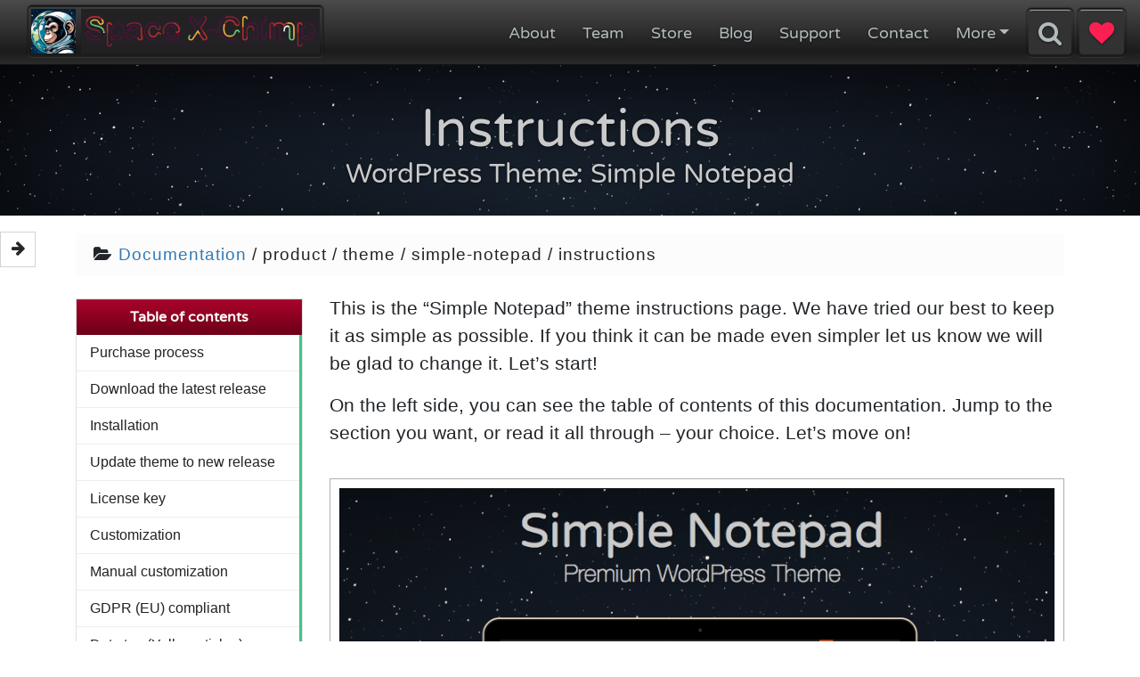

--- FILE ---
content_type: text/html; charset=utf-8
request_url: https://docs.spacexchimp.com/product/theme/simple-notepad/instructions.html
body_size: 13834
content:
<!DOCTYPE html>
<html lang="en">

<head>
    <meta charset="utf-8">
    <meta http-equiv="X-UA-Compatible" content="IE=edge">
    <meta name="viewport" content="width=device-width,initial-scale=1">
    <title>Instructions | Space X-Chimp. Docs</title>
    <meta http-equiv="x-dns-prefetch-control" content="on">
    <link rel="dns-prefetch" href="//docs.spacexchimp.com">
    <link rel="dns-prefetch" href="//www.google-analytics.com">
    <link rel="dns-prefetch" href="//www.googletagmanager.com">
    <link rel="dns-prefetch" href="//code.jquery.com">
    <link rel="dns-prefetch" href="//github.githubassets.com">
    <meta http-equiv="x-dns-prefetch-control" content="off">
    <script type="application/ld+json">
        {
            "@context": "https://schema.org",
            "@type": "Article",
            "image": {
                "@type": "ImageObject",
                "url": "https://docs.spacexchimp.com/images/brand/logo/spacexchimp-brand-logo.png"
            },
            "url": "https://docs.spacexchimp.com/product/theme/simple-notepad/instructions.html",
            "dateCreated": "2018-03-25T00:00:00+00:00",
            "datePublished": "2018-03-25T00:00:00+00:00",
            "dateModified": "2021-09-04T01:00:00+01:00",
            "headline": "Instructions | Space X-Chimp. Docs",
            "name": "Instructions | Space X-Chimp. Docs",
            "description": "This is the “Simple Notepad” theme instructions page. We have tried our best to keep it as simple as possib…",
            "keywords": ["spacexchimp.com", "spacexchimp", "spacex-chimp", "space x-chimp", "spacexchimp universe", "software", "themes", "theme", "plugins", "plugin", "plug-in", "addon", "add-on", "extension", "wordpress themes", "wordpress theme", "wordpress plugins", "wordpress plugin", "web apps", "web app", "apps", "app", "applications", "application"],
            "author": {
                "@type": "Person",
                "name": "Arthur Gareginyan",
                "url": "https://www.arthurgareginyan.com",
                "sameAs": ["https://www.facebook.com/arthur.gareginyan", "https://twitter.com/AGareginyan", "https://www.instagram.com/arthur_gareginyan/", "https://www.linkedin.com/in/arthurgareginyan", "https://github.com/ArthurGareginyan", "https://profiles.wordpress.org/arthur-gareginyan/"]
            },
            "editor": {
                "@type": "Person",
                "name": "Milena Kiseleva",
                "url": "https://milenakiseleva.com",
                "sameAs": ["https://www.facebook.com/milenarussianprincess", "https://twitter.com/milavakiseleva", "https://www.instagram.com/milava_kiseleva/", "https://www.linkedin.com/in/milenakiseleva", "https://github.com/MilenaKiseleva", "https://www.youtube.com/channel/UCoFqkP2lock02zAHuyLLXyg"]
            },
            "publisher": {
                "@type": "Organization",
                "name": "Space X-Chimp",
                "url": "https://www.spacexchimp.com",
                "logo": {
                    "@type": "ImageObject",
                    "width": "500",
                    "height": "500",
                    "url": "https://www.spacexchimp.com/images/brand/logo/spacexchimp-brand-logo.png"
                },
                "sameAs": ["https://www.facebook.com/spacexchimp", "https://twitter.com/spacexchimp", "https://www.instagram.com/spacexchimp", "https://www.linkedin.com/company/space-x-chimp", "https://github.com/spacexchimp", "https://profiles.wordpress.org/arthur-gareginyan/"]
            },
            "articleBody": "This is the “Simple Notepad” theme instructions page. We have tried our best to keep it as simple as possible. If you think it can be made even simpler let us know we will be glad to change it. Let’s start! On the left side, you can see the table of contents of this documentation. Jump to the section you want, or read it all through – your choice. Let’s move on! Purchase process To start using the “Simple Notepad” theme, you need to make a purchase on the official page of this theme. To do this, select a license suitable for your case and make a payment. Secure payment of the theme is done using the platform of our partner Gumroad. After the successful completion of the purchase, you will receive an email receipt with a button through which you can download a copy of the theme. Download the latest release Delivery of the “Simple Notepad” theme is done using the platform of our partner Gumroad. There are two methods to download the latest release of the theme. You can download it directly from the Gumroad website, or you can download it using the button in the email with a receipt. After purchasing a copy of the “Simple Notepad” theme, you should have received an email with a receipt from Gumroad with a link to download the latest release of the theme. This link should be fine for future downloads of the theme, so please keep the email save for later usage. Don’t worry if you deleted this email. We periodically send email notifications (with the download information) whenever there is a major update of the theme. We do not send email notifications very often so as not to annoy our lovely customers. If you have a Gumroad account, you are able to access your Gumroad purchases at any time through your Library. Please visit the How do I Access My Purchase page on the Gumroad website to learn more. Installation Install “Simple Notepad” theme just as you would any other WordPress theme. There are two methods to install the theme. You can install it directly from the WordPress Admin Area, or you can install it manually by first downloading the theme. Automatic installation (via WordPress Admin Area): To install the theme automatically (from the WordPress Admin Area), please perform the following steps: Download the ZIP archive with this theme to your computer. After downloading you should have a ZIP archive called simple-notepad.1.0.zip. This is a compressed file containing all the folders and files required for the theme to function properly. Log in to Admin Area of your WordPress website. Go to Appearance -&gt; Themes. Click Add New -&gt; Upload Theme -&gt; Choose File, and browse the ZIP archive with the theme. Click the Install Now button. Wait a few seconds until the theme is installed. Hover the mouse over the “Simple Notepad” theme title or preview image and click the Activate button to activate the theme. Go to Appearance -&gt; Customize for further customization of the theme. Manual installation (via FTP access) To install the theme manually (by simply uploading all files via FTP or SFTP), please perform the following steps: Download the ZIP archive with this theme to your computer. After downloading you should have a ZIP archive called simple-notepad.1.0.zip. This is a compressed file containing all the folders and files required for the theme to function properly. Unzip the ZIP archive with this theme on your computer. You’ll get the folder simple-notepad-sxc. You need to preserve the directory structure in the archive when extracting these files. Access your server via FTP or SFTP. If you aren’t sure how usually your web hosting provider will have instructions somewhere on their website. Browse to the directory wp-content/themes/. The location of the folder wp-content depends on your host’s setup. Typically, the folder public_html contains all the files of the website, among which you will find this folder. Please contact your web hosting company to get help if you can’t find this folder. Upload the theme folder simple-notepad-sxc from step 1. Wait for the uploading to complete, it may take several minutes. Once the upload complete, the theme should be in wp-content/themes/simple-notepad-sxc/ on your server. Log in to Admin Area of your WordPress website. Go to Appearance -&gt; Themes. Hover the mouse over the “Simple Notepad” theme title or preview image and click the Activate button to activate the theme. Note: If the theme preview is blank, do not activate the new theme without investigating further. Your website may not be displayed correctly, otherwise. Go to Appearance -&gt; Customize for further customization of the theme. Troubleshooting installation issues A common issue that can occur when installing a WordPress themes is “The package could not be installed. The theme is missing the style.css stylesheet.” error message being displayed when uploading or activating the theme. One of the reasons you may receive this error is if you have uploaded the incorrect file. The theme package that you downloaded from Gumroad (where you purchased the theme) is called Simple_Notepad.zip and includes a “parent theme” and a “child theme”. To solve the issue simply extract/unzip the theme package you downloaded and upload only the simple-notepad.1.0.zip file which is included. Update theme to new release The “Simple Notepad” theme can be updated to the new release just as you would any other premium WordPress theme. We have three types of updates: Adding new features - We add new features to the theme whenever we have a new cool feature requests by our customers, as well as our team. Code improvement - This makes the theme more stable and faster, and also improves security. Solving bugs or issues - If any bugs or issues appear due to browser updates or WordPress version changes, we make sure to update the theme ASAP to keep you and visitors of your website safe. Regardless of the type of updates, they should be applied as soon as conveniently possible. Automatic update (via WordPress Admin Area): Unfortunately, there is no way yet to update the theme automatically. Sorry for the inconvenience. But we will do our best to find a way to change this as soon as possible. We plan to implement an automatic theme update system in one of the upcoming theme updates, so that you no longer have to install updates manually. Update via FTP or SFTP: To update the theme manually (by simply overriding all files via FTP or SFTP), please perform the following steps: Download the ZIP archive with the new version of this theme to your computer. After downloading you should have a ZIP archive called simple-notepad.1.0.zip. This is a compressed file containing all the folders and files required for the theme to function properly. Unzip the ZIP archive with the new version of this theme on your computer. You’ll get the folder simple-notepad-sxc. You need to preserve the directory structure in the archive when extracting these files. Access your server via FTP or SFTP. If you aren’t sure how usually your web hosting provider will have instructions somewhere on their website. Browse to the directory wp-content/themes/. The location of the folder wp-content depends on your host’s setup. Typically, the folder public_html contains all the files of the website, among which you will find this folder. Please contact your web hosting company to get help if you can’t find this folder. It’s best to have a backup, so download the theme folder simple-notepad-sxc to your computer. Upload the theme folder simple-notepad-sxc from step 2, with replacing the current folder of the theme. Wait for the uploading to complete, it may take several minutes. Once the upload complete, the theme should be in wp-content/themes/simple-notepad-sxc/ on your server. Important! Sometimes files are deleted inside the theme folder so make sure that your program is deleting all files and uploading the new ones when it overrides instead of simply “updating newer files”. It can cause issues if you have files on your server inside the theme folder that are no longer used in the theme itself. Note! After you are done updating a theme please also clear your website and browser cache to prevent errors (this should be done when updating any theme or plugin). License key You will receive a license key along with your purchase confirmation. This key allows you to get updates for the purchased WordPress theme and get access to premium support. The license key does not need to be entered anywhere in the theme. But the license key may be needed in the future, so do not take it away. Customization Our programmers and designers have done a great job to make the theme easily customizable using the WordPress Customizer interface. Among the many options in the WordPress Customizer interface, you can find options for changing the font of title and content on posts/pages. Support for the Google Font library is already built into the theme. So you can choose from any of the 847 fonts included in the Google Font library with one click. These fonts include handwritten fonts (for example, Indie Flower), and there are also special fonts such as Vietnamese which you can see here. You can use the Google Fonts website to find a font you like, and then simply select it from the list in the WordPress Customizer interface on your website. To customize “Simple Notepad” using the built in options, “Simple Notepad” should already be active: Log in to Admin Area of your WordPress website. Go to Appearance -&gt; Customize. A page explaining the options will be displayed. Select the desired options. Click the Publish button to publish your changes. Manual customization Please use a child theme for the manual customization of the theme. You do not even need to create a child theme by yourself, we already did it for you. You can find it in the downloaded theme package. A child theme is a theme that inherits the functionality of another theme, called the parent theme. Child themes allow you to modify, or add to the functionality of that parent theme. A child theme is the best, safest, and easiest way to modify an existing theme, whether you want to make a few tiny changes or extensive changes. Instead of modifying the theme files directly, you can install a child theme and override within. Why use a Child Theme? Here are a few reasons: If you modify an existing theme and it is updated, your changes will be lost. With a child theme, you can update the parent theme (which might be important for security or functionality) and still keep your changes. It can speed up development time. It’s a great way to get started if you are just learning WordPress theme development. You can read more about child theme in the Codex. GDPR (EU) compliant What is GDPR? The General Data Protection Regulation (GDPR) is a European Union (EU) law taking effect on May 25, 2018. The goal of GDPR is to give EU citizens control over their personal data and change the data privacy approach of organizations across the world. After May 25th, 2018, businesses that are not in compliance with GDPR’s requirement can face large fines up to 4% of a company’s annual global revenue OR €20 million (whichever is greater). Does GDPR apply to my WordPress website? Yes. It applies to every business, large and small, around the world (not just in the European Union). This theme is ready for the General Data Protection Regulation (GDPR) (EU). To make the theme a GDPR compliant using the built in option simply do the following: Log in to Admin Area of your WordPress website. Go to Appearance -&gt; Customize. A page explaining the options will be displayed. Select the Stuff section. Check mark the option Disable the loading of Google Fonts. Click the Publish button to publish your changes. Note! This will lead to the non-operation of the option for selecting fonts from the online library “Google Fonts”. You will need to manually download the desired fonts and integrate into your website. Please be sure to let us know if you find the incompatibility of our theme with the requirements of the GDPR. And we will do our best to solve this issue as soon as possible. Date tag (Yellow sticker) Disable “Yellow Sticker” on certain page To disable the “Yellow Sticker” date tag on a certain page, you can use the special template called “Page without date”. Replace “Yellow Sticker” with “Red Ribbon” Unfortunately, there is no way yet to replace the “Yellow Sticker” date tag with the “Red Ribbon” date tag like the one in the “Anarcho Notepad” theme. Sorry for the inconvenience. But there is good news. We already received a request for this new feature, and we immediately begin work on creating an update of the theme to make our lovely customers happy. So in the upcoming update, among the new features, there will also be a new option that will give you the opportunity to choose between the “Yellow Sticker” date tag and the “Red Ribbon” date tag. We will do our best to better develop the theme and add the requested feature as soon as possible. Integrate social icons To integrate social icons into your website, just use our WordPress plugin called “Social Media Follow Buttons Bar”. You can find the plugin here : Free version : https://wordpress.org/plugins/social-media-buttons-toolbar/ Premium version : https://www.spacexchimp.com/plugins/social-media-buttons-toolbar-pro.html We also use this plugin on our website. But note that on our website we use a development version of this plugin, so that some features of the social icons that you can see on our website are not yet added to the released version of the plugin. Before adding new features to the plugin, our engineers carry out a complete testing process on our website, and so now some features of the social icons are undergoing testing and will soon be added to the released version. Gutenberg editor The “Simple Notepad” theme is support the new Gutenberg editor. Since the Gutenberg editor has not yet been released, its support may not yet be complete, but we will fix this in future releases of the theme. Troubleshooting As with every theme, it’s possible that things don’t work. It’s impossible to tell what could be wrong exactly. The most common cause of any type of problem experienced by users is the website cache and the theme conflict. Our theme is compatible with most third-party plugins. But, unfortunately, we cannot check it with all third-party plugins (especially paid ones) for compatibility, therefore there are cases when the theme does not work with a third-party plugin. We constantly check our theme for compatibility with third-party plugins. If we find that our theme is incompatible with a third-party plugin, and if we can fix it on our part, we release an update of the theme to fix the problem. Perhaps the problem will be solved by one of the following solutions. Please try this and let us know. Thank you! Please try to clear your browser’s cache. Every web browser stores a cache of the websites you visit (pages, images, and etc.) to reduce bandwidth usage and server load. Please try to clear your website’s cache created by any kind of caching system, it could be a WordPress plugin or a web service such as the CloudFlare. Please try to re-login to your WordPress website. Please try to restart your computer or try on another computer. Please try to temporarily disable all plugins and сheck if the issue persists. If the problem is gone, then the problem is in conflict with a plugin installed on your WordPress website. Bug report Bug reports are very welcome! Please visit our contact page and report. Thank you! Please include as much information as possible, including a link to your website where the problem can be seen (if applicable). Describe in more detail what exactly you are seeing. Here are some examples: Elements of the theme are not working. An error message is displayed on the back-end of website. An error message is displayed on the front-end of website. Website is crashed. More help &amp; support If you have any questions that are beyond the scope of this documentation, please read the Frequently Asked Questions. If you still can’t find an answer to your enquiry, please don’t hesitate to contact us and we’ll be happy to help you out. Answers to common questions about licenses, payment process, refunds and customer support can be found on the page Common Questions.",
            "mainEntityOfPage": {
                "@type": "WebPage",
                "@id": "https://docs.spacexchimp.com/product/theme/simple-notepad/instructions.html"
            }
        }
    </script>
    <meta name="author" content="Arthur Gareginyan">
    <meta name="designer" content="Arthur Gareginyan">
    <meta name="contact" content="support@spacexchimp.com">
    <meta name="copyright" content="Copyright (c) 2017-2024 Space X-Chimp™. All rights reserved.">
    <meta name="keywords" content="spacexchimp.com, spacexchimp, spacex-chimp, space x-chimp, spacexchimp universe, software, themes, theme, plugins, plugin, plug-in, addon, add-on, extension, wordpress themes, wordpress theme, wordpress plugins, wordpress plugin, web apps, web app, apps, app, applications, application">
    <meta name="description" content="This is the “Simple Notepad” theme instructions page. We have tried our best to keep it as simple as possib…">
    <meta property="og:type" content="website">
    <meta property="og:locale" content="en_US">
    <meta property="og:url" content="https://docs.spacexchimp.com/product/theme/simple-notepad/instructions.html">
    <meta property="og:site_name" content="Space X-Chimp. Docs">
    <meta property="og:title" content="Instructions | Space X-Chimp. Docs">
    <meta property="og:description" content="This is the “Simple Notepad” theme instructions page. We have tried our best to keep it as simple as possib…">
    <meta property="og:image" content="https://docs.spacexchimp.com/images/brand/logo/spacexchimp-brand-logo.png">
    <meta property="og:image:secure_url" content="https://docs.spacexchimp.com/images/brand/logo/spacexchimp-brand-logo.png">
    <meta name="og:image:alt" content="This is the “Simple Notepad” theme instructions…">
    <meta property="article:published_time" content="2018-03-25 00:00:00 +0000">
    <meta property="article:modified_time" content="2021-09-04 00:00:00 +0000">
    <meta property="article:tag" content="spacexchimp.com">
    <meta property="article:tag" content="spacexchimp">
    <meta property="article:tag" content="spacex-chimp">
    <meta property="article:tag" content="space x-chimp">
    <meta property="article:tag" content="spacexchimp universe">
    <meta property="article:tag" content="software">
    <meta property="article:tag" content="themes">
    <meta property="article:tag" content="theme">
    <meta property="article:tag" content="plugins">
    <meta property="article:tag" content="plugin">
    <meta property="article:tag" content="plug-in">
    <meta property="article:tag" content="addon">
    <meta property="article:tag" content="add-on">
    <meta property="article:tag" content="extension">
    <meta property="article:tag" content="wordpress themes">
    <meta property="article:tag" content="wordpress theme">
    <meta property="article:tag" content="wordpress plugins">
    <meta property="article:tag" content="wordpress plugin">
    <meta property="article:tag" content="web apps">
    <meta property="article:tag" content="web app">
    <meta property="article:tag" content="apps">
    <meta property="article:tag" content="app">
    <meta property="article:tag" content="applications">
    <meta property="article:tag" content="application">
    <meta property="article:author" content="https://www.facebook.com/arthur.gareginyan">
    <meta property="article:publisher" content="https://www.facebook.com/spacexchimp">
    <meta name="twitter:card" content="summary_large_image">
    <meta name="twitter:domain" content="docs.spacexchimp.com">
    <meta name="twitter:site" content="@spacexchimp">
    <meta name="twitter:creator" content="@spacexchimp">
    <meta name="twitter:title" content="Instructions | Space X-Chimp. Docs">
    <meta name="twitter:description" content="This is the “Simple Notepad” theme instructions page. We have tried our best to keep it as simple as possib…">
    <meta name="twitter:image" content="https://docs.spacexchimp.com/images/brand/logo/spacexchimp-brand-logo.png">
    <meta name="twitter:image:alt" content="This is the “Simple Notepad” theme instructions…">
    <link rel="author" href="https://plus.google.com/+ArthurGareginyan">
    <link rel="publisher" href="https://plus.google.com/+ArthurGareginyan">
    <link rel="apple-touch-icon" sizes="180x180" href="https://docs.spacexchimp.com/images/brand/icon/apple-touch-icon.png">
    <link rel="icon" type="image/png" sizes="32x32" href="https://docs.spacexchimp.com/images/brand/icon/favicon-32x32.png">
    <link rel="icon" type="image/png" sizes="16x16" href="https://docs.spacexchimp.com/images/brand/icon/favicon-16x16.png">
    <link rel="manifest" href="https://docs.spacexchimp.com/images/brand/icon/site.webmanifest">
    <link rel="mask-icon" href="https://docs.spacexchimp.com/images/brand/icon/safari-pinned-tab.svg" color="#5bbad5">
    <link rel="shortcut icon" href="https://docs.spacexchimp.com/images/brand/icon/favicon.ico">
    <meta name="apple-mobile-web-app-title" content="Space X-Chimp">
    <meta name="application-name" content="Space X-Chimp">
    <meta name="msapplication-TileColor" content="#00aba9">
    <meta name="msapplication-config" content="https://docs.spacexchimp.com/images/brand/icon/browserconfig.xml">
    <meta name="theme-color" content="#673aac">
    <link rel="stylesheet" href="https://docs.spacexchimp.com/css/styles.css">
    <link rel="preload" as="font" type="font/woff2" href="https://docs.spacexchimp.com/fonts/lato/lato.woff2" crossorigin="">
    <link rel="preload" as="font" type="font/woff2" href="https://docs.spacexchimp.com/fonts/varela-round/varela-round.woff2" crossorigin="">
    <style>
        @font-face {
            font-family: Lato;
            font-style: normal;
            font-weight: 400;
            src: url(https://docs.spacexchimp.com/fonts/lato/lato.eot);
            src: local("Lato Regular"), local("Lato-Regular"), url(https://docs.spacexchimp.com/fonts/lato/lato.eot?#iefix) format("embedded-opentype"), url(https://docs.spacexchimp.com/fonts/lato/lato.woff2) format("woff2"), url(https://docs.spacexchimp.com/fonts/lato/lato.woff) format("woff"), url(https://docs.spacexchimp.com/fonts/lato/lato.ttf) format("truetype"), url(https://docs.spacexchimp.com/fonts/lato/lato.svg#Lato) format("svg");
            font-display: swap
        }

        @font-face {
            font-family: 'Varela Round';
            font-style: normal;
            font-weight: 400;
            src: url(https://docs.spacexchimp.com/fonts/varela-round/varela-round.eot);
            src: local("Varela Round Regular"), local("VarelaRound-Regular"), url(https://docs.spacexchimp.com/fonts/varela-round/varela-round.eot?#iefix) format("embedded-opentype"), url(https://docs.spacexchimp.com/fonts/varela-round/varela-round.woff2) format("woff2"), url(https://docs.spacexchimp.com/fonts/varela-round/varela-round.woff) format("woff"), url(https://docs.spacexchimp.com/fonts/varela-round/varela-round.ttf) format("truetype"), url(https://docs.spacexchimp.com/fonts/varela-round/varela-round.svg#VarelaRound) format("svg");
            font-display: swap
        }
    </style>
    <link rel="canonical" href="https://docs.spacexchimp.com/product/theme/simple-notepad/instructions.html">
    <link rel="alternate" hreflang="x-default" href="https://docs.spacexchimp.com/product/theme/simple-notepad/instructions.html">
    <link rel="alternate" hreflang="en" href="https://docs.spacexchimp.com/product/theme/simple-notepad/instructions.html">
    <link rel="alternate" type="application/rss+xml" title="Space X-Chimp. Docs" href="https://docs.spacexchimp.com/feed.xml">
    <script async src="https://www.googletagmanager.com/gtag/js?id=UA-116376654-1"></script>
    <script>
        function gtag() {
            dataLayer.push(arguments)
        }
        window.dataLayer = window.dataLayer || [], gtag("js", new Date), gtag("config", "UA-116376654-1")
    </script>
    <script src="https://docs.spacexchimp.com/js/js.cookie.js"></script>
</head>

<body>
    <nav id="navigation" class="navbar navbar-expand-md bg-dark navbar-dark fixed-top">
        <div class="container-fluid"><a class="navbar-brand" href="https://www.spacexchimp.com/index.html"><img class="site-logo" src="https://docs.spacexchimp.com/images/brand/logo/spacexchimp-brand-logo.png" alt="Space X-Chimp logo"> <img class="site-logo-text" src="https://docs.spacexchimp.com/images/brand/logo/spacexchimp-brand-name-animated.gif" alt="Space X-Chimp logo-text"> </a><button class="navbar-toggler" type="button" data-toggle="collapse" data-target="#navbar" aria-expanded="false" aria-controls="navbar" aria-label="Toggle navigation"><span class="navbar-toggler-icon"></span></button>
            <div id="navbar" class="collapse navbar-collapse">
                <ul class="nav navbar-nav ml-auto">
                    <li class="nav-item"><a href="https://www.spacexchimp.com/about.html" class="nav-link">About</a></li>
                    <li class="nav-item"><a href="https://www.spacexchimp.com/team.html" class="nav-link">Team</a></li>
                    <li class="nav-item"><a href="https://www.spacexchimp.com/store.html" class="nav-link">Store</a></li>
                    <li class="nav-item"><a href="https://mycyberuniverse.com" target="_blank" class="nav-link">Blog</a></li>
                    <li class="nav-item"><a href="https://www.spacexchimp.com/helpdesk.html" class="nav-link">Support</a></li>
                    <li class="nav-item"><a href="https://www.spacexchimp.com/contact.html" class="nav-link">Contact</a></li>
                    <li class="nav-item dropdown"><a href="/#" class="nav-link dropdown-toggle" data-toggle="dropdown" role="button" aria-haspopup="true" aria-expanded="false" id="navbarDropdown">More</a>
                        <div class="dropdown-menu" aria-labelledby="navbarDropdown"><a href="https://www.spacexchimp.com/donate.html" class="dropdown-item">Donate </a><a href="https://www.spacexchimp.com/story.html" class="dropdown-item">Story </a><a href="https://www.spacexchimp.com/stats.html" class="dropdown-item">Statistics </a><a href="https://www.spacexchimp.com/press.html" class="dropdown-item">For Press </a><a href="https://www.spacexchimp.com/brand-resources.html" class="dropdown-item">Brand Resources </a><a href="https://www.spacexchimp.com/jobs.html" class="dropdown-item">Careers </a><a href="https://www.spacexchimp.com/affiliate-program.html" class="dropdown-item">Affiliate Program </a><a href="https://www.spacexchimp.com/legal.html" class="dropdown-item">Legal Notices</a></div>
                    </li>
                    <li class="nav-item navbar-button"><a href="https://docs.spacexchimp.com/search.html" data-auto-route="true" title="search" aria-label="search" class="nav-link"><i class="fa fa-search" aria-hidden="true"></i></a></li>
                    <li class="nav-item navbar-button"><a href="https://www.spacexchimp.com/donate.html" data-auto-route="true" title="donate" aria-label="donate" class="nav-link"><i class="fa fa-heart" aria-hidden="true" style="color:#ff1f52"></i></a></li>
                </ul>
            </div>
        </div>
    </nav>
    <article class="page documentation-page">
        <div class="jumbotron jumbotron-header">
            <div class="container">
                <header class="main-header">
                    <h1 class="main-title">Instructions</h1>
                    <h2 class="main-tagline">WordPress Theme: Simple Notepad</h2>
                </header>
            </div>
        </div>
        <div class="container">
            <nav aria-label="breadcrumb">
                <div class="breadcrumb default-color"><span class="breadcrumb-item"><i class="fa fa-folder-open"></i> <a href="https://docs.spacexchimp.com/">Documentation </a></span><span class="breadcrumb-item active" aria-current="page">/ product / theme / simple-notepad / instructions</span></div>
            </nav>
            <style>
                .breadcrumb {
                    margin-top: 20px;
                    padding: 10px 20px;
                    background-color: #fcfcfc;
                    font-size: 120%;
                    letter-spacing: 1px
                }

                .breadcrumb .breadcrumb-item .active {
                    color: #cfd8dc
                }

                .breadcrumb .breadcrumb-item+.breadcrumb-item::before {
                    color: #fff
                }
            </style>
            <div class="row">
                <div class="col-md-3 page-sidebar">
                    <div class="sidebar-menu">
                        <p class="sidebar-menu-title">Table of contents</p>
                    </div>
                </div>
                <div class="col-md-9 main-content">
                    <p>This is the “Simple Notepad” theme instructions page. We have tried our best to keep it as simple as possible. If you think it can be made even simpler let us know we will be glad to change it. Let’s start!</p>
                    <p>On the left side, you can see the table of contents of this documentation. Jump to the section you want, or read it all through – your choice. Let’s move on!</p>
                    <p><img src="/images/knowledgebase/products/theme/simple-notepad/preview.png" alt=""></p>
                    <h3 id="purchase-process">Purchase process</h3>
                    <p>To start using the “Simple Notepad” theme, you need to make a purchase on the <a href="https://www.spacexchimp.com/themes/simple-notepad.html">official page of this theme</a>. To do this, select a license suitable for your case and make a payment. Secure payment of the theme is done using the platform of our partner <a href="https://gumroad.com" target="_blank" rel="nofollow noopener noreferrer">Gumroad</a>.</p>
                    <p>After the successful completion of the purchase, you will receive an email receipt with a button through which you can download a copy of the theme.</p>
                    <h3 id="download-the-latest-release">Download the latest release</h3>
                    <p>Delivery of the “Simple Notepad” theme is done using the platform of our partner <a href="https://gumroad.com" target="_blank" rel="nofollow noopener noreferrer">Gumroad</a>.</p>
                    <p>There are two methods to download the latest release of the theme. You can download it directly from the Gumroad website, or you can download it using the button in the email with a receipt.</p>
                    <ol>
                        <li>After purchasing a copy of the “Simple Notepad” theme, you should have received an email with a receipt from Gumroad with a link to download the latest release of the theme. This link should be fine for future downloads of the theme, so please keep the email save for later usage.<blockquote>
                                <p>Don’t worry if you deleted this email. We periodically send email notifications (with the download information) whenever there is a major update of the theme. We do not send email notifications very often so as not to annoy our lovely customers.</p>
                            </blockquote>
                        </li>
                        <li>If you have a Gumroad account, you are able to access your Gumroad purchases at any time through your <a href="https://gumroad.com/library" target="_blank" rel="nofollow noopener noreferrer">Library</a>. Please visit the <a href="https://customers.gumroad.com/article/199-how-do-i-access-my-purchase" target="_blank" rel="nofollow noopener noreferrer">How do I Access My Purchase</a> page on the Gumroad website to learn more.</li>
                    </ol>
                    <h3 id="installation">Installation</h3>
                    <p>Install “Simple Notepad” theme just as you would any other WordPress theme.</p>
                    <p>There are two methods to install the theme. You can install it directly from the WordPress Admin Area, or you can install it manually by first downloading the theme.</p>
                    <h4 id="automatic-installation-via-wordpress-admin-area">Automatic installation (via WordPress Admin Area):</h4>
                    <p>To install the theme automatically (from the WordPress Admin Area), please perform the following steps:</p>
                    <ol>
                        <li><a href="#download-the-latest-release">Download the ZIP archive</a> with this theme to your computer. After downloading you should have a ZIP archive called <code class="language-plaintext highlighter-rouge">simple-notepad.1.0.zip</code>. This is a compressed file containing all the folders and files required for the theme to function properly.</li>
                        <li>Log in to Admin Area of your WordPress website.</li>
                        <li>Go to <code class="language-plaintext highlighter-rouge">Appearance</code> -&gt; <code class="language-plaintext highlighter-rouge">Themes</code>.</li>
                        <li>Click <code class="language-plaintext highlighter-rouge">Add New</code> -&gt; <code class="language-plaintext highlighter-rouge">Upload Theme</code> -&gt; <code class="language-plaintext highlighter-rouge">Choose File</code>, and browse the ZIP archive with the theme. Click the <code class="language-plaintext highlighter-rouge">Install Now</code> button. Wait a few seconds until the theme is installed.</li>
                        <li>Hover the mouse over the “Simple Notepad” theme title or preview image and click the <code class="language-plaintext highlighter-rouge">Activate</code> button to activate the theme.</li>
                        <li>Go to <code class="language-plaintext highlighter-rouge">Appearance</code> -&gt; <code class="language-plaintext highlighter-rouge">Customize</code> for further customization of the theme.</li>
                    </ol>
                    <h4 id="manual-installation-via-ftp-access">Manual installation (via FTP access)</h4>
                    <p>To install the theme manually (by simply uploading all files via FTP or SFTP), please perform the following steps:</p>
                    <ol>
                        <li><a href="#download-the-latest-release">Download the ZIP archive</a> with this theme to your computer. After downloading you should have a ZIP archive called <code class="language-plaintext highlighter-rouge">simple-notepad.1.0.zip</code>. This is a compressed file containing all the folders and files required for the theme to function properly.</li>
                        <li>Unzip the ZIP archive with this theme on your computer. You’ll get the folder <code class="language-plaintext highlighter-rouge">simple-notepad-sxc</code>.<blockquote>
                                <p>You need to preserve the directory structure in the archive when extracting these files.</p>
                            </blockquote>
                        </li>
                        <li>Access your server via FTP or SFTP.<blockquote>
                                <p>If you aren’t sure how usually your web hosting provider will have instructions somewhere on their website.</p>
                            </blockquote>
                        </li>
                        <li>Browse to the directory <code class="language-plaintext highlighter-rouge">wp-content/themes/</code>.<blockquote>
                                <p>The location of the folder <code class="language-plaintext highlighter-rouge">wp-content</code> depends on your host’s setup. Typically, the folder <code class="language-plaintext highlighter-rouge">public_html</code> contains all the files of the website, among which you will find this folder. Please contact your web hosting company to get help if you can’t find this folder.</p>
                            </blockquote>
                        </li>
                        <li>Upload the theme folder <code class="language-plaintext highlighter-rouge">simple-notepad-sxc</code> from step 1. Wait for the uploading to complete, it may take several minutes. Once the upload complete, the theme should be in <code class="language-plaintext highlighter-rouge">wp-content/themes/simple-notepad-sxc/</code> on your server.</li>
                        <li>Log in to Admin Area of your WordPress website.</li>
                        <li>Go to <code class="language-plaintext highlighter-rouge">Appearance</code> -&gt; <code class="language-plaintext highlighter-rouge">Themes</code>.</li>
                        <li>Hover the mouse over the “Simple Notepad” theme title or preview image and click the <code class="language-plaintext highlighter-rouge">Activate</code> button to activate the theme.<blockquote>
                                <p>Note: If the theme preview is blank, do not activate the new theme without investigating further. Your website may not be displayed correctly, otherwise.</p>
                            </blockquote>
                        </li>
                        <li>Go to <code class="language-plaintext highlighter-rouge">Appearance</code> -&gt; <code class="language-plaintext highlighter-rouge">Customize</code> for further customization of the theme.</li>
                    </ol>
                    <h4 id="troubleshooting-installation-issues">Troubleshooting installation issues</h4>
                    <p>A common issue that can occur when installing a WordPress themes is <code class="language-plaintext highlighter-rouge">"The package could not be installed. The theme is missing the style.css stylesheet."</code> error message being displayed when uploading or activating the theme. One of the reasons you may receive this error is if you have uploaded the incorrect file.</p>
                    <p>The theme package that you downloaded from Gumroad (where you purchased the theme) is called <code class="language-plaintext highlighter-rouge">Simple_Notepad.zip</code> and includes a “parent theme” and a “child theme”.</p>
                    <p>To solve the issue simply extract/unzip the theme package you downloaded and upload only the <code class="language-plaintext highlighter-rouge">simple-notepad.1.0.zip</code> file which is included.</p>
                    <h3 id="update-theme-to-new-release">Update theme to new release</h3>
                    <p>The “Simple Notepad” theme can be updated to the new release just as you would any other premium WordPress theme.</p>
                    <p>We have three types of updates:</p>
                    <ul>
                        <li>Adding new features - We add new features to the theme whenever we have a new cool feature requests by our customers, as well as our team.</li>
                        <li>Code improvement - This makes the theme more stable and faster, and also improves security.</li>
                        <li>Solving bugs or issues - If any bugs or issues appear due to browser updates or WordPress version changes, we make sure to update the theme ASAP to keep you and visitors of your website safe.</li>
                    </ul>
                    <p>Regardless of the type of updates, they should be applied as soon as conveniently possible.</p>
                    <h4 id="automatic-update-via-wordpress-admin-area">Automatic update (via WordPress Admin Area):</h4>
                    <p>Unfortunately, there is no way yet to update the theme automatically. Sorry for the inconvenience. But we will do our best to find a way to change this as soon as possible. We plan to implement an automatic theme update system in one of the upcoming theme updates, so that you no longer have to install updates manually.</p>
                    <h4 id="update-via-ftp-or-sftp">Update via FTP or SFTP:</h4>
                    <p>To update the theme manually (by simply overriding all files via FTP or SFTP), please perform the following steps:</p>
                    <ol>
                        <li><a href="#download-the-latest-release">Download the ZIP archive</a> with the new version of this theme to your computer. After downloading you should have a ZIP archive called <code class="language-plaintext highlighter-rouge">simple-notepad.1.0.zip</code>. This is a compressed file containing all the folders and files required for the theme to function properly.</li>
                        <li>Unzip the ZIP archive with the new version of this theme on your computer. You’ll get the folder <code class="language-plaintext highlighter-rouge">simple-notepad-sxc</code>.<blockquote>
                                <p>You need to preserve the directory structure in the archive when extracting these files.</p>
                            </blockquote>
                        </li>
                        <li>Access your server via FTP or SFTP.<blockquote>
                                <p>If you aren’t sure how usually your web hosting provider will have instructions somewhere on their website.</p>
                            </blockquote>
                        </li>
                        <li>Browse to the directory <code class="language-plaintext highlighter-rouge">wp-content/themes/</code>.<blockquote>
                                <p>The location of the folder <code class="language-plaintext highlighter-rouge">wp-content</code> depends on your host’s setup. Typically, the folder <code class="language-plaintext highlighter-rouge">public_html</code> contains all the files of the website, among which you will find this folder. Please contact your web hosting company to get help if you can’t find this folder.</p>
                            </blockquote>
                        </li>
                        <li>It’s best to have a backup, so download the theme folder <code class="language-plaintext highlighter-rouge">simple-notepad-sxc</code> to your computer.</li>
                        <li>Upload the theme folder <code class="language-plaintext highlighter-rouge">simple-notepad-sxc</code> from step 2, with replacing the current folder of the theme. Wait for the uploading to complete, it may take several minutes. Once the upload complete, the theme should be in <code class="language-plaintext highlighter-rouge">wp-content/themes/simple-notepad-sxc/</code> on your server.<blockquote>
                                <p><strong>Important!</strong> Sometimes files are deleted inside the theme folder so make sure that your program is deleting all files and uploading the new ones when it overrides instead of simply “updating newer files”. It can cause issues if you have files on your server inside the theme folder that are no longer used in the theme itself.</p>
                            </blockquote>
                        </li>
                    </ol>
                    <blockquote>
                        <p><strong>Note!</strong> After you are done updating a theme please also clear your website and browser cache to prevent errors (this should be done when updating any theme or plugin).</p>
                    </blockquote>
                    <h3 id="license-key">License key</h3>
                    <p>You will receive a license key along with your purchase confirmation. This key allows you to get updates for the purchased WordPress theme and get access to premium support.</p>
                    <p>The license key does not need to be entered anywhere in the theme. But the license key may be needed in the future, so do not take it away.</p>
                    <h3 id="customization">Customization</h3>
                    <p>Our programmers and designers have done a great job to make the theme easily customizable using the WordPress Customizer interface.</p>
                    <p>Among the many options in the WordPress Customizer interface, you can find options for changing the font of title and content on posts/pages. Support for the Google Font library is already built into the theme. So you can choose from any of the 847 fonts included in the Google Font library with one click. These fonts include handwritten fonts (for example, <a href="https://fonts.google.com/?query=indie" target="_blank" rel="nofollow noopener noreferrer">Indie Flower</a>), and there are also special fonts such as Vietnamese which you can see <a href="https://fonts.google.com/?subset=vietnamese" target="_blank" rel="nofollow noopener noreferrer">here</a>. You can use the <a href="https://fonts.google.com" target="_blank" rel="nofollow noopener noreferrer">Google Fonts</a> website to find a font you like, and then simply select it from the list in the WordPress Customizer interface on your website.</p>
                    <p>To customize “Simple Notepad” using the built in options, “Simple Notepad” should already be active:</p>
                    <ol>
                        <li>
                            <p>Log in to Admin Area of your WordPress website. <img src="/images/knowledgebase/login.png" alt=""></p>
                        </li>
                        <li>
                            <p>Go to <code class="language-plaintext highlighter-rouge">Appearance</code> -&gt; <code class="language-plaintext highlighter-rouge">Customize</code>. <img src="/images/knowledgebase/products/theme/simple-notepad/themes.png" alt=""></p>
                        </li>
                        <li>
                            <p>A page explaining the options will be displayed. Select the desired options. <img src="/images/knowledgebase/products/theme/simple-notepad/customizer-1.png" alt=""> <img src="/images/knowledgebase/products/theme/simple-notepad/customizer-2.png" alt=""></p>
                        </li>
                        <li>
                            <p>Click the <code class="language-plaintext highlighter-rouge">Publish</code> button to publish your changes.</p>
                        </li>
                    </ol>
                    <h3 id="manual-customization">Manual customization</h3>
                    <p>Please use a child theme for the manual customization of the theme. You do not even need to create a child theme by yourself, we already did it for you. You can find it in the downloaded theme package.</p>
                    <p>A child theme is a theme that inherits the functionality of another theme, called the parent theme. Child themes allow you to modify, or add to the functionality of that parent theme. A child theme is the best, safest, and easiest way to modify an existing theme, whether you want to make a few tiny changes or extensive changes. Instead of modifying the theme files directly, you can install a child theme and override within.</p>
                    <p>Why use a Child Theme? Here are a few reasons:</p>
                    <ul>
                        <li>If you modify an existing theme and it is updated, your changes will be lost. With a child theme, you can update the parent theme (which might be important for security or functionality) and still keep your changes.</li>
                        <li>It can speed up development time.</li>
                        <li>It’s a great way to get started if you are just learning WordPress theme development.</li>
                    </ul>
                    <p>You can read more about child theme in the <a href="https://developer.wordpress.org/themes/advanced-topics/child-themes/" target="_blank" rel="nofollow noopener noreferrer">Codex</a>.</p>
                    <h3 id="gdpr-eu-compliant">GDPR (EU) compliant</h3>
                    <p><img src="/images/knowledgebase/products/theme/simple-notepad/gdpr-banner.png" alt=""></p>
                    <p><strong>What is GDPR?</strong> The General Data Protection Regulation (GDPR) is a European Union (EU) law taking effect on May 25, 2018. The goal of GDPR is to give EU citizens control over their personal data and change the data privacy approach of organizations across the world. After May 25th, 2018, businesses that are not in compliance with GDPR’s requirement can face large fines up to 4% of a company’s annual global revenue OR €20 million (whichever is greater).</p>
                    <p><strong>Does GDPR apply to my WordPress website?</strong> Yes. It applies to every business, large and small, around the world (not just in the European Union).</p>
                    <p>This theme is ready for the General Data Protection Regulation (GDPR) (EU). To make the theme a GDPR compliant using the built in option simply do the following:</p>
                    <ol>
                        <li>
                            <p>Log in to Admin Area of your WordPress website. <img src="/images/knowledgebase/login.png" alt=""></p>
                        </li>
                        <li>
                            <p>Go to <code class="language-plaintext highlighter-rouge">Appearance</code> -&gt; <code class="language-plaintext highlighter-rouge">Customize</code>. <img src="/images/knowledgebase/products/theme/simple-notepad/themes.png" alt=""></p>
                        </li>
                        <li>
                            <p>A page explaining the options will be displayed. Select the <code class="language-plaintext highlighter-rouge">Stuff</code> section. <img src="/images/knowledgebase/products/theme/simple-notepad/customizer-stuff.png" alt=""></p>
                        </li>
                        <li>
                            <p>Check mark the option <code class="language-plaintext highlighter-rouge">Disable the loading of Google Fonts</code>. <img src="/images/knowledgebase/products/theme/simple-notepad/customizer-gdpr.png" alt=""></p>
                        </li>
                        <li>
                            <p>Click the <code class="language-plaintext highlighter-rouge">Publish</code> button to publish your changes.</p>
                        </li>
                    </ol>
                    <blockquote>
                        <p><strong>Note!</strong> This will lead to the non-operation of the option for selecting fonts from the online library “Google Fonts”. You will need to manually download the desired fonts and integrate into your website.</p>
                    </blockquote>
                    <blockquote>
                        <p>Please be sure to let us know if you find the incompatibility of our theme with the requirements of the GDPR. And we will do our best to solve this issue as soon as possible.</p>
                    </blockquote>
                    <h3 id="date-tag-yellow-sticker">Date tag (Yellow sticker)</h3>
                    <p><strong>Disable “Yellow Sticker” on certain page</strong></p>
                    <p>To disable the “Yellow Sticker” date tag on a certain page, you can use the special template called “Page without date”.</p>
                    <p><img src="/images/knowledgebase/products/theme/simple-notepad/date-tag.png" alt=""></p>
                    <p><strong>Replace “Yellow Sticker” with “Red Ribbon”</strong></p>
                    <p>Unfortunately, there is no way yet to replace the “Yellow Sticker” date tag with the “Red Ribbon” date tag like the one in the “Anarcho Notepad” theme. Sorry for the inconvenience. But there is good news. We already received a request for this new feature, and we immediately begin work on creating an update of the theme to make our lovely customers happy. So in the upcoming update, among the new features, there will also be a new option that will give you the opportunity to choose between the “Yellow Sticker” date tag and the “Red Ribbon” date tag. We will do our best to better develop the theme and add the requested feature as soon as possible.</p>
                    <h3 id="integrate-social-icons">Integrate social icons</h3>
                    <p>To integrate social icons into your website, just use our WordPress plugin called “Social Media Follow Buttons Bar”. You can find the plugin here :</p>
                    <ul>
                        <li>Free version : <a href="https://wordpress.org/plugins/social-media-buttons-toolbar/" target="_blank" rel="nofollow noopener noreferrer">https://wordpress.org/plugins/social-media-buttons-toolbar/</a></li>
                        <li>Premium version : <a href="https://www.spacexchimp.com/plugins/social-media-buttons-toolbar-pro.html">https://www.spacexchimp.com/plugins/social-media-buttons-toolbar-pro.html</a></li>
                    </ul>
                    <p>We also use this plugin on our website. But note that on our website we use a development version of this plugin, so that some features of the social icons that you can see on our website are not yet added to the released version of the plugin. Before adding new features to the plugin, our engineers carry out a complete testing process on our website, and so now some features of the social icons are undergoing testing and will soon be added to the released version.</p>
                    <h3 id="gutenberg-editor">Gutenberg editor</h3>
                    <p>The “Simple Notepad” theme is support the new Gutenberg editor. Since the Gutenberg editor has not yet been released, its support may not yet be complete, but we will fix this in future releases of the theme.</p>
                    <h3 id="troubleshooting">Troubleshooting</h3>
                    <p>As with every theme, it’s possible that things don’t work. It’s impossible to tell what could be wrong exactly.</p>
                    <p>The most common cause of any type of problem experienced by users is the website cache and the theme conflict. Our theme is compatible with most third-party plugins. But, unfortunately, we cannot check it with all third-party plugins (especially paid ones) for compatibility, therefore there are cases when the theme does not work with a third-party plugin. We constantly check our theme for compatibility with third-party plugins. If we find that our theme is incompatible with a third-party plugin, and if we can fix it on our part, we release an update of the theme to fix the problem.</p>
                    <p>Perhaps the problem will be solved by one of the following solutions. Please try this and let us know. Thank you!</p>
                    <ul>
                        <li>Please try to clear your browser’s cache. Every web browser stores a cache of the websites you visit (pages, images, and etc.) to reduce bandwidth usage and server load.</li>
                        <li>Please try to clear your website’s cache created by any kind of caching system, it could be a WordPress plugin or a web service such as the CloudFlare.</li>
                        <li>Please try to re-login to your WordPress website.</li>
                        <li>Please try to restart your computer or try on another computer.</li>
                        <li>Please try to temporarily disable all plugins and сheck if the issue persists. If the problem is gone, then the problem is in conflict with a plugin installed on your WordPress website.</li>
                    </ul>
                    <h4 id="bug-report">Bug report</h4>
                    <p>Bug reports are very welcome! Please visit <a href="https://www.spacexchimp.com/contact.html">our contact page</a> and report. Thank you!</p>
                    <p>Please include as much information as possible, including a link to your website where the problem can be seen (if applicable). Describe in more detail what exactly you are seeing. Here are some examples:</p>
                    <ul>
                        <li>Elements of the theme are not working.</li>
                        <li>An error message is displayed on the back-end of website.</li>
                        <li>An error message is displayed on the front-end of website.</li>
                        <li>Website is crashed.</li>
                    </ul>
                    <h3 id="more-help--support">More help &amp; support</h3>
                    <p>If you have any questions that are beyond the scope of this documentation, please read the <a href="https://docs.spacexchimp.com/product/theme/simple-notepad/faq.html">Frequently Asked Questions</a>. If you still can’t find an answer to your enquiry, please don’t hesitate to <a href="https://www.spacexchimp.com/contact.html">contact us</a> and we’ll be happy to help you out.</p>
                    <p>Answers to common questions about licenses, payment process, refunds and customer support can be found on the page <a href="https://www.spacexchimp.com/faq.html">Common Questions</a>.</p>
                </div>
            </div>
        </div>
    </article>
    <footer class="footer">
        <div class="container">
            <div class="row">
                <div class="col-md-5 about-text">
                    <h3 class="text-muted">About</h3>
                    <p><b>Space X-Chimp™</b> is a creative studio and an online software store. Founded by <a title="Designer and Developer" target="_blank" href="//www.arthurgareginyan.com">Arthur Gareginyan</a>, a designer and full stack software engineer. Main goal is to be the source for anyone who wants to have the best software they can.</p>
                    <p>Designed and built with <i class="fa fa-heart" style="color:red;vertical-align:middle" aria-hidden="true"></i> by <b>Space X-Chimp™</b> team.</p>
                </div>
                <div class="col-md-7 footer-nav-links">
                    <hr class="visible-xs visible-sm">
                    <div class="row">
                        <div class="col-xs-4 col-sm-3">
                            <h3 class="text-muted">Company</h3>
                            <ul class="list">
                                <li><a href="https://www.spacexchimp.com/about.html">About</a></li>
                                <li><a href="https://www.spacexchimp.com/team.html">Team</a></li>
                                <li><a href="https://www.spacexchimp.com/donate.html">Donate</a></li>
                                <li><a href="https://www.spacexchimp.com/contact.html">Contact</a></li>
                                <li><a href="https://mycyberuniverse.com" title="Blog - My Cyber Universe" target="_blank">Our Blog</a></li>
                            </ul>
                        </div>
                        <div class="col-xs-4 col-sm-3">
                            <h3 class="text-muted">Products</h3>
                            <ul class="list">
                                <li><a href="https://www.spacexchimp.com/themes.html">WP Themes</a></li>
                                <li><a href="https://www.spacexchimp.com/plugins.html">WP Plugins</a></li>
                                <li><a href="https://www.spacexchimp.com/icons.html">Vector Icons</a></li>
                            </ul>
                        </div>
                        <div class="col-xs-4 col-sm-3">
                            <h3 class="text-muted">Help</h3>
                            <ul class="list">
                                <li><a href="https://www.spacexchimp.com/faq.html">Questions</a></li>
                                <li><a href="https://docs.spacexchimp.com">Documentation</a></li>
                                <li><a href="https://www.spacexchimp.com/helpdesk.html">Help Desk</a></li>
                                <li><a href="https://www.spacexchimp.com/affiliate-program.html">Affiliate Program</a></li>
                            </ul>
                        </div>
                        <div class="hidden-xs col-sm-3">
                            <h3 class="text-muted">Info</h3>
                            <ul class="list">
                                <li><a href="https://www.spacexchimp.com/story.html">Story</a></li>
                                <li><a href="https://www.spacexchimp.com/stats.html">Stats</a></li>
                                <li><a href="https://www.spacexchimp.com/press.html">Press</a></li>
                                <li><a href="https://www.spacexchimp.com/legal.html">Legal</a></li>
                                <li><a href="https://www.spacexchimp.com/jobs.html">Careers</a></li>
                            </ul>
                        </div>
                    </div>
                </div>
            </div>
            <hr>
            <div class="row">
                <div class="col-xs-12 col-sm-6">
                    <p>© 2017-2024 Space X-Chimp™. All rights reserved.</p>
                </div>
                <div class="col pull-right hidden-xs">
                    <ul class="list-legal">
                        <li><a href="https://www.spacexchimp.com/legal/terms-use.html">Terms of Use</a></li>
                        <li><a href="https://www.spacexchimp.com/legal/privacy-policy.html">Privacy Policy</a></li>
                    </ul>
                </div>
            </div>
        </div>
        <script src="https://docs.spacexchimp.com/js/scripts.js"></script>
        <script>
            window.addEventListener("load", function() {
                $(".main-content").anchorific({
                    navigation: ".page-sidebar .sidebar-menu",
                    headers: "h3",
                    anchorClass: "anchor",
                    anchorText: '<i class="fa fa-anchor"></i>&nbsp;&nbsp;',
                    spy: !1,
                    position: "prepend"
                })
            })
        </script>
        <script>
            window.addEventListener("load", function() {
                $(".sidebar-menu ul li a").click(function(t) {
                    t.preventDefault(), $("html, body").animate({
                        scrollTop: $($(this).attr("href")).offset().top
                    }, 500)
                })
            })
        </script>
        <script>
            window.addEventListener("load", function() {
                setTimeout(function() {
                    $(".page h3").each(function() {
                        $(this).after("<hr>")
                    }), $(".page p").each(function() {
                        var t = $(this).html();
                        $(this).html(t.replace(/-&gt;/g, "→"))
                    }), $(".page ol").each(function() {
                        var t = $(this).html();
                        $(this).html(t.replace(/-&gt;/g, "→"))
                    })
                }, 1e3)
            })
        </script>
        <style>
            .page blockquote {
                border-left: 3px solid #ff707a !important;
                background-color: #f4f4f4;
                color: #686868;
                padding: .55em 1em .1em 15px;
                font-size: 18px;
                letter-spacing: .1px;
                font-style: italic
            }

            .page ol {
                padding-left: 70px !important;
                padding: 10px 15px;
                list-style-type: none
            }

            .page ol li {
                counter-increment: step-counter;
                margin-bottom: 15px
            }

            .page ol li::before {
                content: counter(step-counter);
                margin-left: -45px;
                margin-right: 13px;
                padding: 4px 10px;
                font-weight: 700;
                background-color: #00c8c8;
                color: #fff;
                -webkit-border-radius: 50%;
                -moz-border-radius: 50%;
                border-radius: 50%
            }
        </style>
        <div id="social-share-buttons-tab"><button class="social-share-buttons-tab-toggle"><i class="fa fa-arrow-right" aria-hidden="true"></i></button>
            <div class="social-share-buttons-tab-container social-share-buttons-tab-container-hidden"><i class="fa fa-facebook" title="Facebook" onclick="do_facebook()" style="top:0" aria-hidden="true"></i> <i class="fa fa-twitter" title="Twitter" onclick="do_twitter()" style="top:40px" aria-hidden="true"></i> <i class="fa fa-pinterest-p" title="Pinterest" onclick="do_pinterest()" style="top:80px" aria-hidden="true"></i> <i class="fa fa-tumblr" title="Tumblr" onclick="do_tumblr()" style="top:120px" aria-hidden="true"></i> <i class="fa fa-reddit-alien" title="Reddit" onclick="do_reddit()" style="top:160px" aria-hidden="true"></i> <i class="fa fa-linkedin" title="LinkedIn" onclick="do_linkedin()" style="top:200px" aria-hidden="true"></i> <i class="fa fa-envelope" title="Email" onclick="do_email()" style="top:240px" aria-hidden="true"></i></div>
        </div>
        <style>
            #social-share-buttons-tab {
                position: fixed;
                z-index: 999999;
                top: 300px;
                left: 0;
                margin: 0;
                padding: 0;
                width: 50px;
                height: 200px;
                border: 0
            }

            #social-share-buttons-tab .social-share-buttons-tab-toggle {
                display: block;
                margin-top: -40px;
                width: 40px;
                height: 40px;
                background-color: #fff;
                border: 1px solid #d3d3d3;
                border-radius: 0
            }

            #social-share-buttons-tab .social-share-buttons-tab-toggle .fa {
                color: #272727;
                font-family: FontAwesome;
                font-size: 18px
            }

            #social-share-buttons-tab .social-share-buttons-tab-container {
                display: none
            }

            #social-share-buttons-tab .social-share-buttons-tab-container .fa {
                left: 0;
                position: absolute;
                width: 40px;
                height: 40px;
                line-height: 40px;
                text-align: center;
                font-size: 20px;
                display: inline-block;
                color: #fff;
                cursor: pointer;
                -webkit-transition: left 1s ease-in-out, width .2s;
                -moz-transition: left 1s ease-in-out, width .2s;
                -o-transition: left 1s ease-in-out, width .2s;
                transition: left 1s ease-in-out, width .2s;
                background-size: 25px 25px;
                background-position: center center;
                background-repeat: no-repeat
            }

            #social-share-buttons-tab .social-share-buttons-tab-container .fa:hover {
                width: 50px
            }

            #social-share-buttons-tab .social-share-buttons-tab-container-hidden .fa {
                left: -40px
            }

            #social-share-buttons-tab .social-share-buttons-tab-container .fa-facebook {
                background: #3b5998
            }

            #social-share-buttons-tab .social-share-buttons-tab-container .fa-twitter {
                background: #55acee
            }

            #social-share-buttons-tab .social-share-buttons-tab-container .fa-pinterest-p {
                background: #cb2027
            }

            #social-share-buttons-tab .social-share-buttons-tab-container .fa-tumblr {
                background: #32506d
            }

            #social-share-buttons-tab .social-share-buttons-tab-container .fa-reddit-alien {
                background: #ff4500
            }

            #social-share-buttons-tab .social-share-buttons-tab-container .fa-linkedin {
                background: #007bb5
            }

            #social-share-buttons-tab .social-share-buttons-tab-container .fa-envelope {
                background: #6eff6e
            }
        </style>
        <script>
            function page_url() {
                return "https://docs.spacexchimp.com/product/theme/simple-notepad/instructions.html"
            }

            function page_title() {
                return "Instructions"
            }

            function popupCenter(t, e, a) {
                var o = screen.width / 2 - e / 2,
                    r = "WIDTH=" + e + ",HEIGHT=" + a + ",TOP=" + (screen.height / 2 - a / 2) + ",LEFT=" + o;
                window.open(t, "_blank", r)
            }

            function do_facebook() {
                popupCenter("https://www.facebook.com/sharer/sharer.php?u=" + page_url(), 555, 333)
            }

            function do_twitter() {
                popupCenter("https://twitter.com/intent/tweet?text=" + page_title() + "&url=" + page_url() + "&related=", 550, 440)
            }

            function do_pinterest() {
                popupCenter("https://www.pinterest.com/pin/create/button/?url=" + page_url(), 800, 800)
            }

            function do_tumblr() {
                popupCenter("https://www.tumblr.com/share/link?url=" + page_url(), 400, 500)
            }

            function do_reddit() {
                popupCenter("https://www.reddit.com/submit?url=" + page_url(), 400, 500)
            }

            function do_linkedin() {
                popupCenter("https://www.linkedin.com/shareArticle?mini=true&url=" + page_url() + "&title=" + page_title() + "&summary=" + encode("This is the “Simple Notepad” theme instructions page. We have tried our best to keep it as simple as possib…") + "&summary=" + encode("Space X-Chimp. Docs"), 400, 500)
            }

            function do_email() {
                var t = "?subject=Check out what I found...&body=" + page_title() + " - " + page_url();
                window.location = "mailto:" + t
            }
            window.addEventListener("load", function() {
                var t = Cookies.get("FloatingShareBar_hidden"),
                    e = {
                        expires: 7,
                        path: "/"
                    };
                "true" != t && $(window).scroll(function() {
                    200 < $(this).scrollTop() ? ($(".social-share-buttons-tab-container").fadeIn(500), $(".social-share-buttons-tab-toggle").children(".fa").removeClass("fa-arrow-right").addClass("fa-arrow-left"), $(".social-share-buttons-tab-toggle").next(".social-share-buttons-tab-container").removeClass("social-share-buttons-tab-container-hidden")) : ($(".social-share-buttons-tab-container").fadeOut(500), $(".social-share-buttons-tab-toggle").children(".fa").removeClass("fa-arrow-left").addClass("fa-arrow-right"), $(".social-share-buttons-tab-toggle").next(".social-share-buttons-tab-container").addClass("social-share-buttons-tab-container-hidden"))
                }), $(".social-share-buttons-tab-toggle").click(function() {
                    $(".social-share-buttons-tab-container").fadeIn(), $(this).next(".social-share-buttons-tab-container").toggleClass("social-share-buttons-tab-container-hidden"), $(this).children(".fa").hasClass("fa-arrow-right") ? ($(this).children(".fa").removeClass("fa-arrow-right").addClass("fa-arrow-left"), Cookies.set("FloatingShareBar_hidden", !1, e)) : ($(this).children(".fa").removeClass("fa-arrow-left").addClass("fa-arrow-right"), Cookies.set("FloatingShareBar_hidden", !0, e))
                })
            })
        </script><a href="#top" id="to-top" class="hvr-float-shadow" style="display:block"><img src="https://docs.spacexchimp.com/images/website/rocket.png" alt="To Top"></a>
        <script>
            window.addEventListener("load", function() {
                $("#to-top").hide(), $(window).scroll(function() {
                    $(this).scrollTop() < 200 ? $("#to-top").fadeOut() : $("#to-top").fadeIn()
                }), $("#to-top").on("click", function() {
                    return $("html, body").animate({
                        scrollTop: 0
                    }, "slow"), !1
                })
            })
        </script>
        <style>
            #to-top {
                position: fixed;
                right: 2px;
                bottom: 2px;
                margin: 2.5%;
                padding: 0;
                box-sizing: content-box;
                cursor: pointer;
                font-family: Fontawesome;
                font-weight: 400;
                text-align: center;
                text-decoration: none;
                vertical-align: middle;
                z-index: 9999;
                font-size: 20px;
                filter: url(https://docs.spacexchimp.com/images/website/shadow.svg#drop-shadow);
                -webkit-filter: drop-shadow(12px 12px 7px rgba(0, 0, 0, .5));
                filter: drop-shadow(12px 12px 7px rgba(0, 0, 0, .5));
                animation-name: rocketSlide;
                -webkit-animation-name: rocketSlide;
                animation-duration: 1s;
                -webkit-animation-duration: 1s
            }

            #to-top img {
                width: 60px
            }

            @media (max-width:500px) {
                #to-top img {
                    width: 40px !important
                }
            }

            @keyframes rocketSlide {
                0% {
                    opacity: 1;
                    transform: translateY(70%);
                    -webkit-transform: translateY(70%)
                }

                100% {
                    opacity: 1;
                    transform: translateY(0);
                    -webkit-transform: translateY(0)
                }
            }

            @-moz-keyframes rocketSlide {
                0% {
                    opacity: 1;
                    transform: translateY(70%);
                    -webkit-transform: translateY(70%)
                }

                100% {
                    opacity: 1;
                    transform: translateY(0);
                    -webkit-transform: translateY(0)
                }
            }

            @-webkit-keyframes rocketSlide {
                0% {
                    opacity: 1;
                    transform: translateY(70%);
                    -webkit-transform: translateY(70%)
                }

                100% {
                    opacity: 1;
                    transform: translateY(0);
                    -webkit-transform: translateY(0)
                }
            }

            @-o-keyframes rocketSlide {
                0% {
                    opacity: 1;
                    transform: translateY(70%);
                    -webkit-transform: translateY(70%)
                }

                100% {
                    opacity: 1;
                    transform: translateY(0);
                    -webkit-transform: translateY(0)
                }
            }

            @-ms-keyframes rocketSlide {
                0% {
                    opacity: 1;
                    transform: translateY(70%);
                    -webkit-transform: translateY(70%)
                }

                100% {
                    opacity: 1;
                    transform: translateY(0);
                    -webkit-transform: translateY(0)
                }
            }
        </style>
    </footer>
<script defer src="https://static.cloudflareinsights.com/beacon.min.js/vcd15cbe7772f49c399c6a5babf22c1241717689176015" integrity="sha512-ZpsOmlRQV6y907TI0dKBHq9Md29nnaEIPlkf84rnaERnq6zvWvPUqr2ft8M1aS28oN72PdrCzSjY4U6VaAw1EQ==" data-cf-beacon='{"version":"2024.11.0","token":"66074a2aaab345a9a17dcb8d8fd9abe8","r":1,"server_timing":{"name":{"cfCacheStatus":true,"cfEdge":true,"cfExtPri":true,"cfL4":true,"cfOrigin":true,"cfSpeedBrain":true},"location_startswith":null}}' crossorigin="anonymous"></script>
</body>

</html>

--- FILE ---
content_type: application/javascript; charset=utf-8
request_url: https://docs.spacexchimp.com/js/scripts.js
body_size: 56203
content:
"use strict";function _typeof(e){return(_typeof="function"==typeof Symbol&&"symbol"==typeof Symbol.iterator?function(e){return typeof e}:function(e){return e&&"function"==typeof Symbol&&e.constructor===Symbol&&e!==Symbol.prototype?"symbol":typeof e})(e)}function _typeof(e){return(_typeof="function"==typeof Symbol&&"symbol"==typeof Symbol.iterator?function(e){return typeof e}:function(e){return e&&"function"==typeof Symbol&&e.constructor===Symbol&&e!==Symbol.prototype?"symbol":typeof e})(e)}function _typeof(e){return(_typeof="function"==typeof Symbol&&"symbol"==typeof Symbol.iterator?function(e){return typeof e}:function(e){return e&&"function"==typeof Symbol&&e.constructor===Symbol&&e!==Symbol.prototype?"symbol":typeof e})(e)}!function(e,t){"object"==("undefined"==typeof module?"undefined":_typeof(module))&&"object"==_typeof(module.exports)?module.exports=e.document?t(e,!0):function(e){if(e.document)return t(e);throw new Error("jQuery requires a window with a document")}:t(e)}("undefined"!=typeof window?window:void 0,function(w,q){function y(e){return"function"==typeof e&&"number"!=typeof e.nodeType}function g(e){return null!=e&&e===e.window}var e=[],E=w.document,H=Object.getPrototypeOf,s=e.slice,R=e.concat,M=e.push,F=e.indexOf,W={},z=W.toString,B=W.hasOwnProperty,U=B.toString,K=U.call(Object),m={},Q={type:!0,src:!0,nonce:!0,noModule:!0};function $(e,t,n){var i,o,r=(n=n||E).createElement("script");if(r.text=e,t)for(i in Q)(o=t[i]||t.getAttribute&&t.getAttribute(i))&&r.setAttribute(i,o);n.head.appendChild(r).parentNode.removeChild(r)}function p(e){return null==e?e+"":"object"==_typeof(e)||"function"==typeof e?W[z.call(e)]||"object":_typeof(e)}var t="3.4.1",T=function e(t,n){return new e.fn.init(t,n)},V=/^[\s\uFEFF\xA0]+|[\s\uFEFF\xA0]+$/g;function X(e){var t=!!e&&"length"in e&&e.length,n=p(e);return!y(e)&&!g(e)&&("array"===n||0===t||"number"==typeof t&&0<t&&t-1 in e)}T.fn=T.prototype={jquery:t,constructor:T,length:0,toArray:function(){return s.call(this)},get:function(e){return null==e?s.call(this):e<0?this[e+this.length]:this[e]},pushStack:function(e){e=T.merge(this.constructor(),e);return e.prevObject=this,e},each:function(e){return T.each(this,e)},map:function(n){return this.pushStack(T.map(this,function(e,t){return n.call(e,t,e)}))},slice:function(){return this.pushStack(s.apply(this,arguments))},first:function(){return this.eq(0)},last:function(){return this.eq(-1)},eq:function(e){var t=this.length,e=+e+(e<0?t:0);return this.pushStack(0<=e&&e<t?[this[e]]:[])},end:function(){return this.prevObject||this.constructor()},push:M,sort:e.sort,splice:e.splice},T.extend=T.fn.extend=function(){var e,t,n,i,o,r=arguments[0]||{},a=1,s=arguments.length,l=!1;for("boolean"==typeof r&&(l=r,r=arguments[a]||{},a++),"object"==_typeof(r)||y(r)||(r={}),a===s&&(r=this,a--);a<s;a++)if(null!=(e=arguments[a]))for(t in e)n=e[t],"__proto__"!==t&&r!==n&&(l&&n&&(T.isPlainObject(n)||(i=Array.isArray(n)))?(o=r[t],o=i&&!Array.isArray(o)?[]:i||T.isPlainObject(o)?o:{},i=!1,r[t]=T.extend(l,o,n)):void 0!==n&&(r[t]=n));return r},T.extend({expando:"jQuery"+(t+Math.random()).replace(/\D/g,""),isReady:!0,error:function(e){throw new Error(e)},noop:function(){},isPlainObject:function(e){return!(!e||"[object Object]"!==z.call(e)||(e=H(e))&&("function"!=typeof(e=B.call(e,"constructor")&&e.constructor)||U.call(e)!==K))},isEmptyObject:function(e){for(var t in e)return!1;return!0},globalEval:function(e,t){$(e,{nonce:t&&t.nonce})},each:function(e,t){var n,i=0;if(X(e))for(n=e.length;i<n&&!1!==t.call(e[i],i,e[i]);i++);else for(i in e)if(!1===t.call(e[i],i,e[i]))break;return e},trim:function(e){return null==e?"":(e+"").replace(V,"")},makeArray:function(e,t){t=t||[];return null!=e&&(X(Object(e))?T.merge(t,"string"==typeof e?[e]:e):M.call(t,e)),t},inArray:function(e,t,n){return null==t?-1:F.call(t,e,n)},merge:function(e,t){for(var n=+t.length,i=0,o=e.length;i<n;i++)e[o++]=t[i];return e.length=o,e},grep:function(e,t,n){for(var i=[],o=0,r=e.length,a=!n;o<r;o++)!t(e[o],o)!=a&&i.push(e[o]);return i},map:function(e,t,n){var i,o,r=0,a=[];if(X(e))for(i=e.length;r<i;r++)null!=(o=t(e[r],r,n))&&a.push(o);else for(r in e)null!=(o=t(e[r],r,n))&&a.push(o);return R.apply([],a)},guid:1,support:m}),"function"==typeof Symbol&&(T.fn[Symbol.iterator]=e[Symbol.iterator]),T.each("Boolean Number String Function Array Date RegExp Object Error Symbol".split(" "),function(e,t){W["[object "+t+"]"]=t.toLowerCase()});function i(e,t,n){for(var i=[],o=void 0!==n;(e=e[t])&&9!==e.nodeType;)if(1===e.nodeType){if(o&&T(e).is(n))break;i.push(e)}return i}function Y(e,t){for(var n=[];e;e=e.nextSibling)1===e.nodeType&&e!==t&&n.push(e);return n}var t=function(q){function f(e,t,n){var i="0x"+t-65536;return i!=i||n?t:i<0?String.fromCharCode(65536+i):String.fromCharCode(i>>10|55296,1023&i|56320)}function H(e,t){return t?"\0"===e?"�":e.slice(0,-1)+"\\"+e.charCodeAt(e.length-1).toString(16)+" ":"\\"+e}function R(){w()}var e,h,_,r,M,d,F,W,x,l,c,w,E,n,T,p,i,o,g,C="sizzle"+ +new Date,m=q.document,k=0,z=0,B=j(),U=j(),K=j(),v=j(),Q=function(e,t){return e===t&&(c=!0),0},$={}.hasOwnProperty,t=[],V=t.pop,X=t.push,S=t.push,Y=t.slice,y=function(e,t){for(var n=0,i=e.length;n<i;n++)if(e[n]===t)return n;return-1},G="checked|selected|async|autofocus|autoplay|controls|defer|disabled|hidden|ismap|loop|multiple|open|readonly|required|scoped",a="[\\x20\\t\\r\\n\\f]",s="(?:\\\\.|[\\w-]|[^\0-\\xa0])+",J="\\["+a+"*("+s+")(?:"+a+"*([*^$|!~]?=)"+a+"*(?:'((?:\\\\.|[^\\\\'])*)'|\"((?:\\\\.|[^\\\\\"])*)\"|("+s+"))|)"+a+"*\\]",Z=":("+s+")(?:\\((('((?:\\\\.|[^\\\\'])*)'|\"((?:\\\\.|[^\\\\\"])*)\")|((?:\\\\.|[^\\\\()[\\]]|"+J+")*)|.*)\\)|)",ee=new RegExp(a+"+","g"),b=new RegExp("^"+a+"+|((?:^|[^\\\\])(?:\\\\.)*)"+a+"+$","g"),te=new RegExp("^"+a+"*,"+a+"*"),ne=new RegExp("^"+a+"*([>+~]|"+a+")"+a+"*"),ie=new RegExp(a+"|>"),oe=new RegExp(Z),re=new RegExp("^"+s+"$"),A={ID:new RegExp("^#("+s+")"),CLASS:new RegExp("^\\.("+s+")"),TAG:new RegExp("^("+s+"|[*])"),ATTR:new RegExp("^"+J),PSEUDO:new RegExp("^"+Z),CHILD:new RegExp("^:(only|first|last|nth|nth-last)-(child|of-type)(?:\\("+a+"*(even|odd|(([+-]|)(\\d*)n|)"+a+"*(?:([+-]|)"+a+"*(\\d+)|))"+a+"*\\)|)","i"),bool:new RegExp("^(?:"+G+")$","i"),needsContext:new RegExp("^"+a+"*[>+~]|:(even|odd|eq|gt|lt|nth|first|last)(?:\\("+a+"*((?:-\\d)?\\d*)"+a+"*\\)|)(?=[^-]|$)","i")},ae=/HTML$/i,se=/^(?:input|select|textarea|button)$/i,le=/^h\d$/i,u=/^[^{]+\{\s*\[native \w/,ce=/^(?:#([\w-]+)|(\w+)|\.([\w-]+))$/,ue=/[+~]/,D=new RegExp("\\\\([\\da-f]{1,6}"+a+"?|("+a+")|.)","ig"),fe=/([\0-\x1f\x7f]|^-?\d)|^-$|[^\0-\x1f\x7f-\uFFFF\w-]/g,he=ye(function(e){return!0===e.disabled&&"fieldset"===e.nodeName.toLowerCase()},{dir:"parentNode",next:"legend"});try{S.apply(t=Y.call(m.childNodes),m.childNodes),t[m.childNodes.length].nodeType}catch(e){S={apply:t.length?function(e,t){X.apply(e,Y.call(t))}:function(e,t){for(var n=e.length,i=0;e[n++]=t[i++];);e.length=n-1}}}function N(e,t,n,i){var o,r,a,s,l,c,u=t&&t.ownerDocument,f=t?t.nodeType:9;if(n=n||[],"string"!=typeof e||!e||1!==f&&9!==f&&11!==f)return n;if(!i&&((t?t.ownerDocument||t:m)!==E&&w(t),t=t||E,T)){if(11!==f&&(s=ce.exec(e)))if(o=s[1]){if(9===f){if(!(c=t.getElementById(o)))return n;if(c.id===o)return n.push(c),n}else if(u&&(c=u.getElementById(o))&&g(t,c)&&c.id===o)return n.push(c),n}else{if(s[2])return S.apply(n,t.getElementsByTagName(e)),n;if((o=s[3])&&h.getElementsByClassName&&t.getElementsByClassName)return S.apply(n,t.getElementsByClassName(o)),n}if(h.qsa&&!v[e+" "]&&(!p||!p.test(e))&&(1!==f||"object"!==t.nodeName.toLowerCase())){if(c=e,u=t,1===f&&ie.test(e)){for((a=t.getAttribute("id"))?a=a.replace(fe,H):t.setAttribute("id",a=C),r=(l=d(e)).length;r--;)l[r]="#"+a+" "+P(l[r]);c=l.join(","),u=ue.test(e)&&me(t.parentNode)||t}try{return S.apply(n,u.querySelectorAll(c)),n}catch(t){v(e,!0)}finally{a===C&&t.removeAttribute("id")}}}return W(e.replace(b,"$1"),t,n,i)}function j(){var i=[];return function e(t,n){return i.push(t+" ")>_.cacheLength&&delete e[i.shift()],e[t+" "]=n}}function I(e){return e[C]=!0,e}function O(e){var t=E.createElement("fieldset");try{return!!e(t)}catch(e){return!1}finally{t.parentNode&&t.parentNode.removeChild(t)}}function de(e,t){for(var n=e.split("|"),i=n.length;i--;)_.attrHandle[n[i]]=t}function pe(e,t){var n=t&&e,i=n&&1===e.nodeType&&1===t.nodeType&&e.sourceIndex-t.sourceIndex;if(i)return i;if(n)for(;n=n.nextSibling;)if(n===t)return-1;return e?1:-1}function ge(t){return function(e){return"form"in e?e.parentNode&&!1===e.disabled?"label"in e?"label"in e.parentNode?e.parentNode.disabled===t:e.disabled===t:e.isDisabled===t||e.isDisabled!==!t&&he(e)===t:e.disabled===t:"label"in e&&e.disabled===t}}function L(a){return I(function(r){return r=+r,I(function(e,t){for(var n,i=a([],e.length,r),o=i.length;o--;)e[n=i[o]]&&(e[n]=!(t[n]=e[n]))})})}function me(e){return e&&void 0!==e.getElementsByTagName&&e}for(e in h=N.support={},M=N.isXML=function(e){var t=e.namespaceURI,e=(e.ownerDocument||e).documentElement;return!ae.test(t||e&&e.nodeName||"HTML")},w=N.setDocument=function(e){var e=e?e.ownerDocument||e:m;return e!==E&&9===e.nodeType&&e.documentElement&&(n=(E=e).documentElement,T=!M(E),m!==E&&(e=E.defaultView)&&e.top!==e&&(e.addEventListener?e.addEventListener("unload",R,!1):e.attachEvent&&e.attachEvent("onunload",R)),h.attributes=O(function(e){return e.className="i",!e.getAttribute("className")}),h.getElementsByTagName=O(function(e){return e.appendChild(E.createComment("")),!e.getElementsByTagName("*").length}),h.getElementsByClassName=u.test(E.getElementsByClassName),h.getById=O(function(e){return n.appendChild(e).id=C,!E.getElementsByName||!E.getElementsByName(C).length}),h.getById?(_.filter.ID=function(e){var t=e.replace(D,f);return function(e){return e.getAttribute("id")===t}},_.find.ID=function(e,t){if(void 0!==t.getElementById&&T)return(t=t.getElementById(e))?[t]:[]}):(_.filter.ID=function(e){var t=e.replace(D,f);return function(e){e=void 0!==e.getAttributeNode&&e.getAttributeNode("id");return e&&e.value===t}},_.find.ID=function(e,t){if(void 0!==t.getElementById&&T){var n,i,o,r=t.getElementById(e);if(r){if((n=r.getAttributeNode("id"))&&n.value===e)return[r];for(o=t.getElementsByName(e),i=0;r=o[i++];)if((n=r.getAttributeNode("id"))&&n.value===e)return[r]}return[]}}),_.find.TAG=h.getElementsByTagName?function(e,t){return void 0!==t.getElementsByTagName?t.getElementsByTagName(e):h.qsa?t.querySelectorAll(e):void 0}:function(e,t){var n,i=[],o=0,r=t.getElementsByTagName(e);if("*"!==e)return r;for(;n=r[o++];)1===n.nodeType&&i.push(n);return i},_.find.CLASS=h.getElementsByClassName&&function(e,t){if(void 0!==t.getElementsByClassName&&T)return t.getElementsByClassName(e)},i=[],p=[],(h.qsa=u.test(E.querySelectorAll))&&(O(function(e){n.appendChild(e).innerHTML="<a id='"+C+"'></a><select id='"+C+"-\r\\' msallowcapture=''><option selected=''></option></select>",e.querySelectorAll("[msallowcapture^='']").length&&p.push("[*^$]="+a+"*(?:''|\"\")"),e.querySelectorAll("[selected]").length||p.push("\\["+a+"*(?:value|"+G+")"),e.querySelectorAll("[id~="+C+"-]").length||p.push("~="),e.querySelectorAll(":checked").length||p.push(":checked"),e.querySelectorAll("a#"+C+"+*").length||p.push(".#.+[+~]")}),O(function(e){e.innerHTML="<a href='' disabled='disabled'></a><select disabled='disabled'><option/></select>";var t=E.createElement("input");t.setAttribute("type","hidden"),e.appendChild(t).setAttribute("name","D"),e.querySelectorAll("[name=d]").length&&p.push("name"+a+"*[*^$|!~]?="),2!==e.querySelectorAll(":enabled").length&&p.push(":enabled",":disabled"),n.appendChild(e).disabled=!0,2!==e.querySelectorAll(":disabled").length&&p.push(":enabled",":disabled"),e.querySelectorAll("*,:x"),p.push(",.*:")})),(h.matchesSelector=u.test(o=n.matches||n.webkitMatchesSelector||n.mozMatchesSelector||n.oMatchesSelector||n.msMatchesSelector))&&O(function(e){h.disconnectedMatch=o.call(e,"*"),o.call(e,"[s!='']:x"),i.push("!=",Z)}),p=p.length&&new RegExp(p.join("|")),i=i.length&&new RegExp(i.join("|")),e=u.test(n.compareDocumentPosition),g=e||u.test(n.contains)?function(e,t){var n=9===e.nodeType?e.documentElement:e,t=t&&t.parentNode;return e===t||!(!t||1!==t.nodeType||!(n.contains?n.contains(t):e.compareDocumentPosition&&16&e.compareDocumentPosition(t)))}:function(e,t){if(t)for(;t=t.parentNode;)if(t===e)return!0;return!1},Q=e?function(e,t){var n;return e===t?(c=!0,0):!e.compareDocumentPosition-!t.compareDocumentPosition||(1&(n=(e.ownerDocument||e)===(t.ownerDocument||t)?e.compareDocumentPosition(t):1)||!h.sortDetached&&t.compareDocumentPosition(e)===n?e===E||e.ownerDocument===m&&g(m,e)?-1:t===E||t.ownerDocument===m&&g(m,t)?1:l?y(l,e)-y(l,t):0:4&n?-1:1)}:function(e,t){if(e===t)return c=!0,0;var n,i=0,o=e.parentNode,r=t.parentNode,a=[e],s=[t];if(!o||!r)return e===E?-1:t===E?1:o?-1:r?1:l?y(l,e)-y(l,t):0;if(o===r)return pe(e,t);for(n=e;n=n.parentNode;)a.unshift(n);for(n=t;n=n.parentNode;)s.unshift(n);for(;a[i]===s[i];)i++;return i?pe(a[i],s[i]):a[i]===m?-1:s[i]===m?1:0}),E},N.matches=function(e,t){return N(e,null,null,t)},N.matchesSelector=function(e,t){if((e.ownerDocument||e)!==E&&w(e),h.matchesSelector&&T&&!v[t+" "]&&(!i||!i.test(t))&&(!p||!p.test(t)))try{var n=o.call(e,t);if(n||h.disconnectedMatch||e.document&&11!==e.document.nodeType)return n}catch(e){v(t,!0)}return 0<N(t,E,null,[e]).length},N.contains=function(e,t){return(e.ownerDocument||e)!==E&&w(e),g(e,t)},N.attr=function(e,t){(e.ownerDocument||e)!==E&&w(e);var n=_.attrHandle[t.toLowerCase()],n=n&&$.call(_.attrHandle,t.toLowerCase())?n(e,t,!T):void 0;return void 0!==n?n:h.attributes||!T?e.getAttribute(t):(n=e.getAttributeNode(t))&&n.specified?n.value:null},N.escape=function(e){return(e+"").replace(fe,H)},N.error=function(e){throw new Error("Syntax error, unrecognized expression: "+e)},N.uniqueSort=function(e){var t,n=[],i=0,o=0;if(c=!h.detectDuplicates,l=!h.sortStable&&e.slice(0),e.sort(Q),c){for(;t=e[o++];)t===e[o]&&(i=n.push(o));for(;i--;)e.splice(n[i],1)}return l=null,e},r=N.getText=function(e){var t,n="",i=0,o=e.nodeType;if(o){if(1===o||9===o||11===o){if("string"==typeof e.textContent)return e.textContent;for(e=e.firstChild;e;e=e.nextSibling)n+=r(e)}else if(3===o||4===o)return e.nodeValue}else for(;t=e[i++];)n+=r(t);return n},(_=N.selectors={cacheLength:50,createPseudo:I,match:A,attrHandle:{},find:{},relative:{">":{dir:"parentNode",first:!0}," ":{dir:"parentNode"},"+":{dir:"previousSibling",first:!0},"~":{dir:"previousSibling"}},preFilter:{ATTR:function(e){return e[1]=e[1].replace(D,f),e[3]=(e[3]||e[4]||e[5]||"").replace(D,f),"~="===e[2]&&(e[3]=" "+e[3]+" "),e.slice(0,4)},CHILD:function(e){return e[1]=e[1].toLowerCase(),"nth"===e[1].slice(0,3)?(e[3]||N.error(e[0]),e[4]=+(e[4]?e[5]+(e[6]||1):2*("even"===e[3]||"odd"===e[3])),e[5]=+(e[7]+e[8]||"odd"===e[3])):e[3]&&N.error(e[0]),e},PSEUDO:function(e){var t,n=!e[6]&&e[2];return A.CHILD.test(e[0])?null:(e[3]?e[2]=e[4]||e[5]||"":n&&oe.test(n)&&(t=(t=d(n,!0))&&n.indexOf(")",n.length-t)-n.length)&&(e[0]=e[0].slice(0,t),e[2]=n.slice(0,t)),e.slice(0,3))}},filter:{TAG:function(e){var t=e.replace(D,f).toLowerCase();return"*"===e?function(){return!0}:function(e){return e.nodeName&&e.nodeName.toLowerCase()===t}},CLASS:function(e){var t=B[e+" "];return t||(t=new RegExp("(^|"+a+")"+e+"("+a+"|$)"))&&B(e,function(e){return t.test("string"==typeof e.className&&e.className||void 0!==e.getAttribute&&e.getAttribute("class")||"")})},ATTR:function(t,n,i){return function(e){e=N.attr(e,t);return null==e?"!="===n:!n||(e+="","="===n?e===i:"!="===n?e!==i:"^="===n?i&&0===e.indexOf(i):"*="===n?i&&-1<e.indexOf(i):"$="===n?i&&e.slice(-i.length)===i:"~="===n?-1<(" "+e.replace(ee," ")+" ").indexOf(i):"|="===n&&(e===i||e.slice(0,i.length+1)===i+"-"))}},CHILD:function(p,e,t,g,m){var v="nth"!==p.slice(0,3),y="last"!==p.slice(-4),b="of-type"===e;return 1===g&&0===m?function(e){return!!e.parentNode}:function(e,t,n){var i,o,r,a,s,l,c=v!=y?"nextSibling":"previousSibling",u=e.parentNode,f=b&&e.nodeName.toLowerCase(),h=!n&&!b,d=!1;if(u){if(v){for(;c;){for(a=e;a=a[c];)if(b?a.nodeName.toLowerCase()===f:1===a.nodeType)return!1;l=c="only"===p&&!l&&"nextSibling"}return!0}if(l=[y?u.firstChild:u.lastChild],y&&h){for(d=(s=(i=(o=(r=(a=u)[C]||(a[C]={}))[a.uniqueID]||(r[a.uniqueID]={}))[p]||[])[0]===k&&i[1])&&i[2],a=s&&u.childNodes[s];a=++s&&a&&a[c]||(d=s=0,l.pop());)if(1===a.nodeType&&++d&&a===e){o[p]=[k,s,d];break}}else if(!1===(d=h?s=(i=(o=(r=(a=e)[C]||(a[C]={}))[a.uniqueID]||(r[a.uniqueID]={}))[p]||[])[0]===k&&i[1]:d))for(;(a=++s&&a&&a[c]||(d=s=0,l.pop()))&&((b?a.nodeName.toLowerCase()!==f:1!==a.nodeType)||!++d||(h&&((o=(r=a[C]||(a[C]={}))[a.uniqueID]||(r[a.uniqueID]={}))[p]=[k,d]),a!==e)););return(d-=m)===g||d%g==0&&0<=d/g}}},PSEUDO:function(e,r){var t,a=_.pseudos[e]||_.setFilters[e.toLowerCase()]||N.error("unsupported pseudo: "+e);return a[C]?a(r):1<a.length?(t=[e,e,"",r],_.setFilters.hasOwnProperty(e.toLowerCase())?I(function(e,t){for(var n,i=a(e,r),o=i.length;o--;)e[n=y(e,i[o])]=!(t[n]=i[o])}):function(e){return a(e,0,t)}):a}},pseudos:{not:I(function(e){var i=[],o=[],s=F(e.replace(b,"$1"));return s[C]?I(function(e,t,n,i){for(var o,r=s(e,null,i,[]),a=e.length;a--;)(o=r[a])&&(e[a]=!(t[a]=o))}):function(e,t,n){return i[0]=e,s(i,null,n,o),i[0]=null,!o.pop()}}),has:I(function(t){return function(e){return 0<N(t,e).length}}),contains:I(function(t){return t=t.replace(D,f),function(e){return-1<(e.textContent||r(e)).indexOf(t)}}),lang:I(function(n){return re.test(n||"")||N.error("unsupported lang: "+n),n=n.replace(D,f).toLowerCase(),function(e){var t;do{if(t=T?e.lang:e.getAttribute("xml:lang")||e.getAttribute("lang"))return(t=t.toLowerCase())===n||0===t.indexOf(n+"-")}while((e=e.parentNode)&&1===e.nodeType);return!1}}),target:function(e){var t=q.location&&q.location.hash;return t&&t.slice(1)===e.id},root:function(e){return e===n},focus:function(e){return e===E.activeElement&&(!E.hasFocus||E.hasFocus())&&!!(e.type||e.href||~e.tabIndex)},enabled:ge(!1),disabled:ge(!0),checked:function(e){var t=e.nodeName.toLowerCase();return"input"===t&&!!e.checked||"option"===t&&!!e.selected},selected:function(e){return e.parentNode&&e.parentNode.selectedIndex,!0===e.selected},empty:function(e){for(e=e.firstChild;e;e=e.nextSibling)if(e.nodeType<6)return!1;return!0},parent:function(e){return!_.pseudos.empty(e)},header:function(e){return le.test(e.nodeName)},input:function(e){return se.test(e.nodeName)},button:function(e){var t=e.nodeName.toLowerCase();return"input"===t&&"button"===e.type||"button"===t},text:function(e){return"input"===e.nodeName.toLowerCase()&&"text"===e.type&&(null==(e=e.getAttribute("type"))||"text"===e.toLowerCase())},first:L(function(){return[0]}),last:L(function(e,t){return[t-1]}),eq:L(function(e,t,n){return[n<0?n+t:n]}),even:L(function(e,t){for(var n=0;n<t;n+=2)e.push(n);return e}),odd:L(function(e,t){for(var n=1;n<t;n+=2)e.push(n);return e}),lt:L(function(e,t,n){for(var i=n<0?n+t:t<n?t:n;0<=--i;)e.push(i);return e}),gt:L(function(e,t,n){for(var i=n<0?n+t:n;++i<t;)e.push(i);return e})}}).pseudos.nth=_.pseudos.eq,{radio:!0,checkbox:!0,file:!0,password:!0,image:!0})_.pseudos[e]=function(t){return function(e){return"input"===e.nodeName.toLowerCase()&&e.type===t}}(e);for(e in{submit:!0,reset:!0})_.pseudos[e]=function(n){return function(e){var t=e.nodeName.toLowerCase();return("input"===t||"button"===t)&&e.type===n}}(e);function ve(){}function P(e){for(var t=0,n=e.length,i="";t<n;t++)i+=e[t].value;return i}function ye(a,e,t){var s=e.dir,l=e.next,c=l||s,u=t&&"parentNode"===c,f=z++;return e.first?function(e,t,n){for(;e=e[s];)if(1===e.nodeType||u)return a(e,t,n);return!1}:function(e,t,n){var i,o,r=[k,f];if(n){for(;e=e[s];)if((1===e.nodeType||u)&&a(e,t,n))return!0}else for(;e=e[s];)if(1===e.nodeType||u)if(o=(o=e[C]||(e[C]={}))[e.uniqueID]||(o[e.uniqueID]={}),l&&l===e.nodeName.toLowerCase())e=e[s]||e;else{if((i=o[c])&&i[0]===k&&i[1]===f)return r[2]=i[2];if((o[c]=r)[2]=a(e,t,n))return!0}return!1}}function be(o){return 1<o.length?function(e,t,n){for(var i=o.length;i--;)if(!o[i](e,t,n))return!1;return!0}:o[0]}function _e(e,t,n,i,o){for(var r,a=[],s=0,l=e.length,c=null!=t;s<l;s++)!(r=e[s])||n&&!n(r,i,o)||(a.push(r),c&&t.push(s));return a}function xe(e){for(var i,t,n,o=e.length,r=_.relative[e[0].type],a=r||_.relative[" "],s=r?1:0,l=ye(function(e){return e===i},a,!0),c=ye(function(e){return-1<y(i,e)},a,!0),u=[function(e,t,n){e=!r&&(n||t!==x)||((i=t).nodeType?l:c)(e,t,n);return i=null,e}];s<o;s++)if(t=_.relative[e[s].type])u=[ye(be(u),t)];else{if((t=_.filter[e[s].type].apply(null,e[s].matches))[C]){for(n=++s;n<o&&!_.relative[e[n].type];n++);return function e(d,p,g,m,v,t){return m&&!m[C]&&(m=e(m)),v&&!v[C]&&(v=e(v,t)),I(function(e,t,n,i){var o,r,a,s=[],l=[],c=t.length,u=e||function(e,t,n){for(var i=0,o=t.length;i<o;i++)N(e,t[i],n);return n}(p||"*",n.nodeType?[n]:n,[]),f=!d||!e&&p?u:_e(u,s,d,n,i),h=g?v||(e?d:c||m)?[]:t:f;if(g&&g(f,h,n,i),m)for(o=_e(h,l),m(o,[],n,i),r=o.length;r--;)(a=o[r])&&(h[l[r]]=!(f[l[r]]=a));if(e){if(v||d){if(v){for(o=[],r=h.length;r--;)(a=h[r])&&o.push(f[r]=a);v(null,h=[],o,i)}for(r=h.length;r--;)(a=h[r])&&-1<(o=v?y(e,a):s[r])&&(e[o]=!(t[o]=a))}}else h=_e(h===t?h.splice(c,h.length):h),v?v(null,t,h,i):S.apply(t,h)})}(1<s&&be(u),1<s&&P(e.slice(0,s-1).concat({value:" "===e[s-2].type?"*":""})).replace(b,"$1"),t,s<n&&xe(e.slice(s,n)),n<o&&xe(e=e.slice(n)),n<o&&P(e))}u.push(t)}return be(u)}return ve.prototype=_.filters=_.pseudos,_.setFilters=new ve,d=N.tokenize=function(e,t){var n,i,o,r,a,s,l,c=U[e+" "];if(c)return t?0:c.slice(0);for(a=e,s=[],l=_.preFilter;a;){for(r in n&&!(i=te.exec(a))||(i&&(a=a.slice(i[0].length)||a),s.push(o=[])),n=!1,(i=ne.exec(a))&&(n=i.shift(),o.push({value:n,type:i[0].replace(b," ")}),a=a.slice(n.length)),_.filter)!(i=A[r].exec(a))||l[r]&&!(i=l[r](i))||(n=i.shift(),o.push({value:n,type:r,matches:i}),a=a.slice(n.length));if(!n)break}return t?a.length:a?N.error(e):U(e,s).slice(0)},F=N.compile=function(e,t){var n,m,v,y,b,i,o=[],r=[],a=K[e+" "];if(!a){for(n=(t=t||d(e)).length;n--;)((a=xe(t[n]))[C]?o:r).push(a);(a=K(e,(y=0<(v=o).length,b=0<(m=r).length,i=function(e,t,n,i,o){var r,a,s,l=0,c="0",u=e&&[],f=[],h=x,d=e||b&&_.find.TAG("*",o),p=k+=null==h?1:Math.random()||.1,g=d.length;for(o&&(x=t===E||t||o);c!==g&&null!=(r=d[c]);c++){if(b&&r){for(a=0,t||r.ownerDocument===E||(w(r),n=!T);s=m[a++];)if(s(r,t||E,n)){i.push(r);break}o&&(k=p)}y&&((r=!s&&r)&&l--,e)&&u.push(r)}if(l+=c,y&&c!==l){for(a=0;s=v[a++];)s(u,f,t,n);if(e){if(0<l)for(;c--;)u[c]||f[c]||(f[c]=V.call(i));f=_e(f)}S.apply(i,f),o&&!e&&0<f.length&&1<l+v.length&&N.uniqueSort(i)}return o&&(k=p,x=h),u},y?I(i):i))).selector=e}return a},W=N.select=function(e,t,n,i){var o,r,a,s,l,c="function"==typeof e&&e,u=!i&&d(e=c.selector||e);if(n=n||[],1===u.length){if(2<(r=u[0]=u[0].slice(0)).length&&"ID"===(a=r[0]).type&&9===t.nodeType&&T&&_.relative[r[1].type]){if(!(t=(_.find.ID(a.matches[0].replace(D,f),t)||[])[0]))return n;c&&(t=t.parentNode),e=e.slice(r.shift().value.length)}for(o=A.needsContext.test(e)?0:r.length;o--&&(a=r[o],!_.relative[s=a.type]);)if((l=_.find[s])&&(i=l(a.matches[0].replace(D,f),ue.test(r[0].type)&&me(t.parentNode)||t))){if(r.splice(o,1),e=i.length&&P(r))break;return S.apply(n,i),n}}return(c||F(e,u))(i,t,!T,n,!t||ue.test(e)&&me(t.parentNode)||t),n},h.sortStable=C.split("").sort(Q).join("")===C,h.detectDuplicates=!!c,w(),h.sortDetached=O(function(e){return 1&e.compareDocumentPosition(E.createElement("fieldset"))}),O(function(e){return e.innerHTML="<a href='#'></a>","#"===e.firstChild.getAttribute("href")})||de("type|href|height|width",function(e,t,n){if(!n)return e.getAttribute(t,"type"===t.toLowerCase()?1:2)}),h.attributes&&O(function(e){return e.innerHTML="<input/>",e.firstChild.setAttribute("value",""),""===e.firstChild.getAttribute("value")})||de("value",function(e,t,n){if(!n&&"input"===e.nodeName.toLowerCase())return e.defaultValue}),O(function(e){return null==e.getAttribute("disabled")})||de(G,function(e,t,n){if(!n)return!0===e[t]?t.toLowerCase():(n=e.getAttributeNode(t))&&n.specified?n.value:null}),N}(w),G=(T.find=t,T.expr=t.selectors,T.expr[":"]=T.expr.pseudos,T.uniqueSort=T.unique=t.uniqueSort,T.text=t.getText,T.isXMLDoc=t.isXML,T.contains=t.contains,T.escapeSelector=t.escape,T.expr.match.needsContext);function l(e,t){return e.nodeName&&e.nodeName.toLowerCase()===t.toLowerCase()}var J=/^<([a-z][^\/\0>:\x20\t\r\n\f]*)[\x20\t\r\n\f]*\/?>(?:<\/\1>|)$/i;function Z(e,n,i){return y(n)?T.grep(e,function(e,t){return!!n.call(e,t,e)!==i}):n.nodeType?T.grep(e,function(e){return e===n!==i}):"string"!=typeof n?T.grep(e,function(e){return-1<F.call(n,e)!==i}):T.filter(n,e,i)}T.filter=function(e,t,n){var i=t[0];return n&&(e=":not("+e+")"),1===t.length&&1===i.nodeType?T.find.matchesSelector(i,e)?[i]:[]:T.find.matches(e,T.grep(t,function(e){return 1===e.nodeType}))},T.fn.extend({find:function(e){var t,n,i=this.length,o=this;if("string"!=typeof e)return this.pushStack(T(e).filter(function(){for(t=0;t<i;t++)if(T.contains(o[t],this))return!0}));for(n=this.pushStack([]),t=0;t<i;t++)T.find(e,o[t],n);return 1<i?T.uniqueSort(n):n},filter:function(e){return this.pushStack(Z(this,e||[],!1))},not:function(e){return this.pushStack(Z(this,e||[],!0))},is:function(e){return!!Z(this,"string"==typeof e&&G.test(e)?T(e):e||[],!1).length}});var ee,te=/^(?:\s*(<[\w\W]+>)[^>]*|#([\w-]+))$/,ne=((T.fn.init=function(e,t,n){if(e){if(n=n||ee,"string"!=typeof e)return e.nodeType?(this[0]=e,this.length=1,this):y(e)?void 0!==n.ready?n.ready(e):e(T):T.makeArray(e,this);if(!(i="<"===e[0]&&">"===e[e.length-1]&&3<=e.length?[null,e,null]:te.exec(e))||!i[1]&&t)return(!t||t.jquery?t||n:this.constructor(t)).find(e);if(i[1]){if(t=t instanceof T?t[0]:t,T.merge(this,T.parseHTML(i[1],t&&t.nodeType?t.ownerDocument||t:E,!0)),J.test(i[1])&&T.isPlainObject(t))for(var i in t)y(this[i])?this[i](t[i]):this.attr(i,t[i])}else(n=E.getElementById(i[2]))&&(this[0]=n,this.length=1)}return this}).prototype=T.fn,ee=T(E),/^(?:parents|prev(?:Until|All))/),ie={children:!0,contents:!0,next:!0,prev:!0};function oe(e,t){for(;(e=e[t])&&1!==e.nodeType;);return e}T.fn.extend({has:function(e){var t=T(e,this),n=t.length;return this.filter(function(){for(var e=0;e<n;e++)if(T.contains(this,t[e]))return!0})},closest:function(e,t){var n,i=0,o=this.length,r=[],a="string"!=typeof e&&T(e);if(!G.test(e))for(;i<o;i++)for(n=this[i];n&&n!==t;n=n.parentNode)if(n.nodeType<11&&(a?-1<a.index(n):1===n.nodeType&&T.find.matchesSelector(n,e))){r.push(n);break}return this.pushStack(1<r.length?T.uniqueSort(r):r)},index:function(e){return e?"string"==typeof e?F.call(T(e),this[0]):F.call(this,e.jquery?e[0]:e):this[0]&&this[0].parentNode?this.first().prevAll().length:-1},add:function(e,t){return this.pushStack(T.uniqueSort(T.merge(this.get(),T(e,t))))},addBack:function(e){return this.add(null==e?this.prevObject:this.prevObject.filter(e))}}),T.each({parent:function(e){e=e.parentNode;return e&&11!==e.nodeType?e:null},parents:function(e){return i(e,"parentNode")},parentsUntil:function(e,t,n){return i(e,"parentNode",n)},next:function(e){return oe(e,"nextSibling")},prev:function(e){return oe(e,"previousSibling")},nextAll:function(e){return i(e,"nextSibling")},prevAll:function(e){return i(e,"previousSibling")},nextUntil:function(e,t,n){return i(e,"nextSibling",n)},prevUntil:function(e,t,n){return i(e,"previousSibling",n)},siblings:function(e){return Y((e.parentNode||{}).firstChild,e)},children:function(e){return Y(e.firstChild)},contents:function(e){return void 0!==e.contentDocument?e.contentDocument:(l(e,"template")&&(e=e.content||e),T.merge([],e.childNodes))}},function(i,o){T.fn[i]=function(e,t){var n=T.map(this,o,e);return(t="Until"!==i.slice(-5)?e:t)&&"string"==typeof t&&(n=T.filter(t,n)),1<this.length&&(ie[i]||T.uniqueSort(n),ne.test(i))&&n.reverse(),this.pushStack(n)}});var C=/[^\x20\t\r\n\f]+/g;function u(e){return e}function re(e){throw e}function ae(e,t,n,i){var o;try{e&&y(o=e.promise)?o.call(e).done(t).fail(n):e&&y(o=e.then)?o.call(e,t,n):t.apply(void 0,[e].slice(i))}catch(e){n.apply(void 0,[e])}}T.Callbacks=function(i){var e,n;i="string"==typeof i?(e=i,n={},T.each(e.match(C)||[],function(e,t){n[t]=!0}),n):T.extend({},i);function o(){for(s=s||i.once,a=r=!0;c.length;u=-1)for(t=c.shift();++u<l.length;)!1===l[u].apply(t[0],t[1])&&i.stopOnFalse&&(u=l.length,t=!1);i.memory||(t=!1),r=!1,s&&(l=t?[]:"")}var r,t,a,s,l=[],c=[],u=-1,f={add:function(){return l&&(t&&!r&&(u=l.length-1,c.push(t)),function n(e){T.each(e,function(e,t){y(t)?i.unique&&f.has(t)||l.push(t):t&&t.length&&"string"!==p(t)&&n(t)})}(arguments),t)&&!r&&o(),this},remove:function(){return T.each(arguments,function(e,t){for(var n;-1<(n=T.inArray(t,l,n));)l.splice(n,1),n<=u&&u--}),this},has:function(e){return e?-1<T.inArray(e,l):0<l.length},empty:function(){return l=l&&[],this},disable:function(){return s=c=[],l=t="",this},disabled:function(){return!l},lock:function(){return s=c=[],t||r||(l=t=""),this},locked:function(){return!!s},fireWith:function(e,t){return s||(t=[e,(t=t||[]).slice?t.slice():t],c.push(t),r)||o(),this},fire:function(){return f.fireWith(this,arguments),this},fired:function(){return!!a}};return f},T.extend({Deferred:function(e){var r=[["notify","progress",T.Callbacks("memory"),T.Callbacks("memory"),2],["resolve","done",T.Callbacks("once memory"),T.Callbacks("once memory"),0,"resolved"],["reject","fail",T.Callbacks("once memory"),T.Callbacks("once memory"),1,"rejected"]],o="pending",a={state:function(){return o},always:function(){return s.done(arguments).fail(arguments),this},catch:function(e){return a.then(null,e)},pipe:function(){var o=arguments;return T.Deferred(function(i){T.each(r,function(e,t){var n=y(o[t[4]])&&o[t[4]];s[t[1]](function(){var e=n&&n.apply(this,arguments);e&&y(e.promise)?e.promise().progress(i.notify).done(i.resolve).fail(i.reject):i[t[0]+"With"](this,n?[e]:arguments)})}),o=null}).promise()},then:function(t,n,i){var l=0;function c(o,r,a,s){return function(){function e(){var e,t;if(!(o<l)){if((e=a.apply(n,i))===r.promise())throw new TypeError("Thenable self-resolution");t=e&&("object"==_typeof(e)||"function"==typeof e)&&e.then,y(t)?s?t.call(e,c(l,r,u,s),c(l,r,re,s)):(l++,t.call(e,c(l,r,u,s),c(l,r,re,s),c(l,r,u,r.notifyWith))):(a!==u&&(n=void 0,i=[e]),(s||r.resolveWith)(n,i))}}var n=this,i=arguments,t=s?e:function(){try{e()}catch(e){T.Deferred.exceptionHook&&T.Deferred.exceptionHook(e,t.stackTrace),l<=o+1&&(a!==re&&(n=void 0,i=[e]),r.rejectWith(n,i))}};o?t():(T.Deferred.getStackHook&&(t.stackTrace=T.Deferred.getStackHook()),w.setTimeout(t))}}return T.Deferred(function(e){r[0][3].add(c(0,e,y(i)?i:u,e.notifyWith)),r[1][3].add(c(0,e,y(t)?t:u)),r[2][3].add(c(0,e,y(n)?n:re))}).promise()},promise:function(e){return null!=e?T.extend(e,a):a}},s={};return T.each(r,function(e,t){var n=t[2],i=t[5];a[t[1]]=n.add,i&&n.add(function(){o=i},r[3-e][2].disable,r[3-e][3].disable,r[0][2].lock,r[0][3].lock),n.add(t[3].fire),s[t[0]]=function(){return s[t[0]+"With"](this===s?void 0:this,arguments),this},s[t[0]+"With"]=n.fireWith}),a.promise(s),e&&e.call(s,s),s},when:function(e){function t(t){return function(e){o[t]=this,r[t]=1<arguments.length?s.call(arguments):e,--n||a.resolveWith(o,r)}}var n=arguments.length,i=n,o=Array(i),r=s.call(arguments),a=T.Deferred();if(n<=1&&(ae(e,a.done(t(i)).resolve,a.reject,!n),"pending"===a.state()||y(r[i]&&r[i].then)))return a.then();for(;i--;)ae(r[i],t(i),a.reject);return a.promise()}});var se=/^(Eval|Internal|Range|Reference|Syntax|Type|URI)Error$/,le=(T.Deferred.exceptionHook=function(e,t){w.console&&w.console.warn&&e&&se.test(e.name)&&w.console.warn("jQuery.Deferred exception: "+e.message,e.stack,t)},T.readyException=function(e){w.setTimeout(function(){throw e})},T.Deferred());function ce(){E.removeEventListener("DOMContentLoaded",ce),w.removeEventListener("load",ce),T.ready()}T.fn.ready=function(e){return le.then(e).catch(function(e){T.readyException(e)}),this},T.extend({isReady:!1,readyWait:1,ready:function(e){(!0===e?--T.readyWait:T.isReady)||(T.isReady=!0)!==e&&0<--T.readyWait||le.resolveWith(E,[T])}}),T.ready.then=le.then,"complete"===E.readyState||"loading"!==E.readyState&&!E.documentElement.doScroll?w.setTimeout(T.ready):(E.addEventListener("DOMContentLoaded",ce),w.addEventListener("load",ce));function f(e,t,n,i,o,r,a){var s=0,l=e.length,c=null==n;if("object"===p(n))for(s in o=!0,n)f(e,t,s,n[s],!0,r,a);else if(void 0!==i&&(o=!0,y(i)||(a=!0),t=c?a?(t.call(e,i),null):(c=t,function(e,t,n){return c.call(T(e),n)}):t))for(;s<l;s++)t(e[s],n,a?i:i.call(e[s],s,t(e[s],n)));return o?e:c?t.call(e):l?t(e[0],n):r}var ue=/^-ms-/,fe=/-([a-z])/g;function he(e,t){return t.toUpperCase()}function b(e){return e.replace(ue,"ms-").replace(fe,he)}function de(e){return 1===e.nodeType||9===e.nodeType||!+e.nodeType}function n(){this.expando=T.expando+n.uid++}n.uid=1,n.prototype={cache:function(e){var t=e[this.expando];return t||(t={},de(e)&&(e.nodeType?e[this.expando]=t:Object.defineProperty(e,this.expando,{value:t,configurable:!0}))),t},set:function(e,t,n){var i,o=this.cache(e);if("string"==typeof t)o[b(t)]=n;else for(i in t)o[b(i)]=t[i];return o},get:function(e,t){return void 0===t?this.cache(e):e[this.expando]&&e[this.expando][b(t)]},access:function(e,t,n){return void 0===t||t&&"string"==typeof t&&void 0===n?this.get(e,t):(this.set(e,t,n),void 0!==n?n:t)},remove:function(e,t){var n,i=e[this.expando];if(void 0!==i){if(void 0!==t){n=(t=Array.isArray(t)?t.map(b):(t=b(t))in i?[t]:t.match(C)||[]).length;for(;n--;)delete i[t[n]]}void 0!==t&&!T.isEmptyObject(i)||(e.nodeType?e[this.expando]=void 0:delete e[this.expando])}},hasData:function(e){e=e[this.expando];return void 0!==e&&!T.isEmptyObject(e)}};var v=new n,c=new n,pe=/^(?:\{[\w\W]*\}|\[[\w\W]*\])$/,ge=/[A-Z]/g;function me(e,t,n){var i,o;if(void 0===n&&1===e.nodeType)if(i="data-"+t.replace(ge,"-$&").toLowerCase(),"string"==typeof(n=e.getAttribute(i))){try{n="true"===(o=n)||"false"!==o&&("null"===o?null:o===+o+""?+o:pe.test(o)?JSON.parse(o):o)}catch(e){}c.set(e,t,n)}else n=void 0;return n}T.extend({hasData:function(e){return c.hasData(e)||v.hasData(e)},data:function(e,t,n){return c.access(e,t,n)},removeData:function(e,t){c.remove(e,t)},_data:function(e,t,n){return v.access(e,t,n)},_removeData:function(e,t){v.remove(e,t)}}),T.fn.extend({data:function(n,e){var t,i,o,r=this[0],a=r&&r.attributes;if(void 0!==n)return"object"==_typeof(n)?this.each(function(){c.set(this,n)}):f(this,function(e){var t;if(r&&void 0===e)return void 0!==(t=c.get(r,n))||void 0!==(t=me(r,n))?t:void 0;this.each(function(){c.set(this,n,e)})},null,e,1<arguments.length,null,!0);if(this.length&&(o=c.get(r),1===r.nodeType)&&!v.get(r,"hasDataAttrs")){for(t=a.length;t--;)a[t]&&0===(i=a[t].name).indexOf("data-")&&(i=b(i.slice(5)),me(r,i,o[i]));v.set(r,"hasDataAttrs",!0)}return o},removeData:function(e){return this.each(function(){c.remove(this,e)})}}),T.extend({queue:function(e,t,n){var i;if(e)return i=v.get(e,t=(t||"fx")+"queue"),n&&(!i||Array.isArray(n)?i=v.access(e,t,T.makeArray(n)):i.push(n)),i||[]},dequeue:function(e,t){t=t||"fx";var n=T.queue(e,t),i=n.length,o=n.shift(),r=T._queueHooks(e,t);"inprogress"===o&&(o=n.shift(),i--),o&&("fx"===t&&n.unshift("inprogress"),delete r.stop,o.call(e,function(){T.dequeue(e,t)},r)),!i&&r&&r.empty.fire()},_queueHooks:function(e,t){var n=t+"queueHooks";return v.get(e,n)||v.access(e,n,{empty:T.Callbacks("once memory").add(function(){v.remove(e,[t+"queue",n])})})}}),T.fn.extend({queue:function(t,n){var e=2;return"string"!=typeof t&&(n=t,t="fx",e--),arguments.length<e?T.queue(this[0],t):void 0===n?this:this.each(function(){var e=T.queue(this,t,n);T._queueHooks(this,t),"fx"===t&&"inprogress"!==e[0]&&T.dequeue(this,t)})},dequeue:function(e){return this.each(function(){T.dequeue(this,e)})},clearQueue:function(e){return this.queue(e||"fx",[])},promise:function(e,t){function n(){--o||r.resolveWith(a,[a])}var i,o=1,r=T.Deferred(),a=this,s=this.length;for("string"!=typeof e&&(t=e,e=void 0),e=e||"fx";s--;)(i=v.get(a[s],e+"queueHooks"))&&i.empty&&(o++,i.empty.add(n));return n(),r.promise(t)}});function ve(e,t){return"none"===(e=t||e).style.display||""===e.style.display&&x(e)&&"none"===T.css(e,"display")}function ye(e,t,n,i){var o,r={};for(o in t)r[o]=e.style[o],e.style[o]=t[o];for(o in n=n.apply(e,i||[]),t)e.style[o]=r[o];return n}var e=/[+-]?(?:\d*\.|)\d+(?:[eE][+-]?\d+|)/.source,h=new RegExp("^(?:([+-])=|)("+e+")([a-z%]*)$","i"),d=["Top","Right","Bottom","Left"],_=E.documentElement,x=function(e){return T.contains(e.ownerDocument,e)},be={composed:!0};_.getRootNode&&(x=function(e){return T.contains(e.ownerDocument,e)||e.getRootNode(be)===e.ownerDocument});function _e(e,t,n,i){var o,r,a=20,s=i?function(){return i.cur()}:function(){return T.css(e,t,"")},l=s(),c=n&&n[3]||(T.cssNumber[t]?"":"px"),u=e.nodeType&&(T.cssNumber[t]||"px"!==c&&+l)&&h.exec(T.css(e,t));if(u&&u[3]!==c){for(c=c||u[3],u=+(l/=2)||1;a--;)T.style(e,t,u+c),(1-r)*(1-(r=s()/l||.5))<=0&&(a=0),u/=r;T.style(e,t,(u*=2)+c),n=n||[]}return n&&(u=+u||+l||0,o=n[1]?u+(n[1]+1)*n[2]:+n[2],i)&&(i.unit=c,i.start=u,i.end=o),o}var xe={};function k(e,t){for(var n,i,o,r,a,s,l=[],c=0,u=e.length;c<u;c++)(i=e[c]).style&&(n=i.style.display,t?("none"===n&&(l[c]=v.get(i,"display")||null,l[c]||(i.style.display="")),""===i.style.display&&ve(i)&&(l[c]=(s=r=o=void 0,r=i.ownerDocument,a=i.nodeName,(s=xe[a])||(o=r.body.appendChild(r.createElement(a)),s=T.css(o,"display"),o.parentNode.removeChild(o),xe[a]=s="none"===s?"block":s)))):"none"!==n&&(l[c]="none",v.set(i,"display",n)));for(c=0;c<u;c++)null!=l[c]&&(e[c].style.display=l[c]);return e}T.fn.extend({show:function(){return k(this,!0)},hide:function(){return k(this)},toggle:function(e){return"boolean"==typeof e?e?this.show():this.hide():this.each(function(){ve(this)?T(this).show():T(this).hide()})}});var we=/^(?:checkbox|radio)$/i,Ee=/<([a-z][^\/\0>\x20\t\r\n\f]*)/i,Te=/^$|^module$|\/(?:java|ecma)script/i,S={option:[1,"<select multiple='multiple'>","</select>"],thead:[1,"<table>","</table>"],col:[2,"<table><colgroup>","</colgroup></table>"],tr:[2,"<table><tbody>","</tbody></table>"],td:[3,"<table><tbody><tr>","</tr></tbody></table>"],_default:[0,"",""]};function A(e,t){var n=void 0!==e.getElementsByTagName?e.getElementsByTagName(t||"*"):void 0!==e.querySelectorAll?e.querySelectorAll(t||"*"):[];return void 0===t||t&&l(e,t)?T.merge([e],n):n}function Ce(e,t){for(var n=0,i=e.length;n<i;n++)v.set(e[n],"globalEval",!t||v.get(t[n],"globalEval"))}S.optgroup=S.option,S.tbody=S.tfoot=S.colgroup=S.caption=S.thead,S.th=S.td;var ke=/<|&#?\w+;/;function Se(e,t,n,i,o){for(var r,a,s,l,c,u=t.createDocumentFragment(),f=[],h=0,d=e.length;h<d;h++)if((r=e[h])||0===r)if("object"===p(r))T.merge(f,r.nodeType?[r]:r);else if(ke.test(r)){for(a=a||u.appendChild(t.createElement("div")),s=(Ee.exec(r)||["",""])[1].toLowerCase(),s=S[s]||S._default,a.innerHTML=s[1]+T.htmlPrefilter(r)+s[2],c=s[0];c--;)a=a.lastChild;T.merge(f,a.childNodes),(a=u.firstChild).textContent=""}else f.push(t.createTextNode(r));for(u.textContent="",h=0;r=f[h++];)if(i&&-1<T.inArray(r,i))o&&o.push(r);else if(l=x(r),a=A(u.appendChild(r),"script"),l&&Ce(a),n)for(c=0;r=a[c++];)Te.test(r.type||"")&&n.push(r);return u}t=E.createDocumentFragment().appendChild(E.createElement("div")),(I=E.createElement("input")).setAttribute("type","radio"),I.setAttribute("checked","checked"),I.setAttribute("name","t"),t.appendChild(I),m.checkClone=t.cloneNode(!0).cloneNode(!0).lastChild.checked,t.innerHTML="<textarea>x</textarea>",m.noCloneChecked=!!t.cloneNode(!0).lastChild.defaultValue;var Ae=/^key/,De=/^(?:mouse|pointer|contextmenu|drag|drop)|click/,Ne=/^([^.]*)(?:\.(.+)|)/;function a(){return!0}function D(){return!1}function je(e,t){return e===function(){try{return E.activeElement}catch(e){}}()==("focus"===t)}function Ie(e,t,n,i,o,r){var a,s;if("object"==_typeof(t)){for(s in"string"!=typeof n&&(i=i||n,n=void 0),t)Ie(e,s,n,i,t[s],r);return e}if(null==i&&null==o?(o=n,i=n=void 0):null==o&&("string"==typeof n?(o=i,i=void 0):(o=i,i=n,n=void 0)),!1===o)o=D;else if(!o)return e;return 1===r&&(a=o,(o=function(e){return T().off(e),a.apply(this,arguments)}).guid=a.guid||(a.guid=T.guid++)),e.each(function(){T.event.add(this,t,o,i,n)})}function Oe(e,o,r){r?(v.set(e,o,!1),T.event.add(e,o,{namespace:!1,handler:function(e){var t,n,i=v.get(this,o);if(1&e.isTrigger&&this[o]){if(i.length)(T.event.special[o]||{}).delegateType&&e.stopPropagation();else if(i=s.call(arguments),v.set(this,o,i),t=r(this,o),this[o](),i!==(n=v.get(this,o))||t?v.set(this,o,!1):n={},i!==n)return e.stopImmediatePropagation(),e.preventDefault(),n.value}else i.length&&(v.set(this,o,{value:T.event.trigger(T.extend(i[0],T.Event.prototype),i.slice(1),this)}),e.stopImmediatePropagation())}})):void 0===v.get(e,o)&&T.event.add(e,o,a)}T.event={global:{},add:function(t,e,n,i,o){var r,a,s,l,c,u,f,h,d,p=v.get(t);if(p)for(n.handler&&(n=(r=n).handler,o=r.selector),o&&T.find.matchesSelector(_,o),n.guid||(n.guid=T.guid++),s=(s=p.events)||(p.events={}),a=(a=p.handle)||(p.handle=function(e){return void 0!==T&&T.event.triggered!==e.type?T.event.dispatch.apply(t,arguments):void 0}),l=(e=(e||"").match(C)||[""]).length;l--;)f=d=(h=Ne.exec(e[l])||[])[1],h=(h[2]||"").split(".").sort(),f&&(c=T.event.special[f]||{},f=(o?c.delegateType:c.bindType)||f,c=T.event.special[f]||{},d=T.extend({type:f,origType:d,data:i,handler:n,guid:n.guid,selector:o,needsContext:o&&T.expr.match.needsContext.test(o),namespace:h.join(".")},r),(u=s[f])||((u=s[f]=[]).delegateCount=0,c.setup&&!1!==c.setup.call(t,i,h,a))||t.addEventListener&&t.addEventListener(f,a),c.add&&(c.add.call(t,d),d.handler.guid||(d.handler.guid=n.guid)),o?u.splice(u.delegateCount++,0,d):u.push(d),T.event.global[f]=!0)},remove:function(e,t,n,i,o){var r,a,s,l,c,u,f,h,d,p,g,m=v.hasData(e)&&v.get(e);if(m&&(l=m.events)){for(c=(t=(t||"").match(C)||[""]).length;c--;)if(d=g=(s=Ne.exec(t[c])||[])[1],p=(s[2]||"").split(".").sort(),d){for(f=T.event.special[d]||{},h=l[d=(i?f.delegateType:f.bindType)||d]||[],s=s[2]&&new RegExp("(^|\\.)"+p.join("\\.(?:.*\\.|)")+"(\\.|$)"),a=r=h.length;r--;)u=h[r],!o&&g!==u.origType||n&&n.guid!==u.guid||s&&!s.test(u.namespace)||i&&i!==u.selector&&("**"!==i||!u.selector)||(h.splice(r,1),u.selector&&h.delegateCount--,f.remove&&f.remove.call(e,u));a&&!h.length&&(f.teardown&&!1!==f.teardown.call(e,p,m.handle)||T.removeEvent(e,d,m.handle),delete l[d])}else for(d in l)T.event.remove(e,d+t[c],n,i,!0);T.isEmptyObject(l)&&v.remove(e,"handle events")}},dispatch:function(e){var t,n,i,o,r,a=T.event.fix(e),s=new Array(arguments.length),e=(v.get(this,"events")||{})[a.type]||[],l=T.event.special[a.type]||{};for(s[0]=a,t=1;t<arguments.length;t++)s[t]=arguments[t];if(a.delegateTarget=this,!l.preDispatch||!1!==l.preDispatch.call(this,a)){for(r=T.event.handlers.call(this,a,e),t=0;(i=r[t++])&&!a.isPropagationStopped();)for(a.currentTarget=i.elem,n=0;(o=i.handlers[n++])&&!a.isImmediatePropagationStopped();)a.rnamespace&&!1!==o.namespace&&!a.rnamespace.test(o.namespace)||(a.handleObj=o,a.data=o.data,void 0!==(o=((T.event.special[o.origType]||{}).handle||o.handler).apply(i.elem,s))&&!1===(a.result=o)&&(a.preventDefault(),a.stopPropagation()));return l.postDispatch&&l.postDispatch.call(this,a),a.result}},handlers:function(e,t){var n,i,o,r,a,s=[],l=t.delegateCount,c=e.target;if(l&&c.nodeType&&!("click"===e.type&&1<=e.button))for(;c!==this;c=c.parentNode||this)if(1===c.nodeType&&("click"!==e.type||!0!==c.disabled)){for(r=[],a={},n=0;n<l;n++)void 0===a[o=(i=t[n]).selector+" "]&&(a[o]=i.needsContext?-1<T(o,this).index(c):T.find(o,this,null,[c]).length),a[o]&&r.push(i);r.length&&s.push({elem:c,handlers:r})}return c=this,l<t.length&&s.push({elem:c,handlers:t.slice(l)}),s},addProp:function(t,e){Object.defineProperty(T.Event.prototype,t,{enumerable:!0,configurable:!0,get:y(e)?function(){if(this.originalEvent)return e(this.originalEvent)}:function(){if(this.originalEvent)return this.originalEvent[t]},set:function(e){Object.defineProperty(this,t,{enumerable:!0,configurable:!0,writable:!0,value:e})}})},fix:function(e){return e[T.expando]?e:new T.Event(e)},special:{load:{noBubble:!0},click:{setup:function(e){e=this||e;return we.test(e.type)&&e.click&&l(e,"input")&&Oe(e,"click",a),!1},trigger:function(e){e=this||e;return we.test(e.type)&&e.click&&l(e,"input")&&Oe(e,"click"),!0},_default:function(e){e=e.target;return we.test(e.type)&&e.click&&l(e,"input")&&v.get(e,"click")||l(e,"a")}},beforeunload:{postDispatch:function(e){void 0!==e.result&&e.originalEvent&&(e.originalEvent.returnValue=e.result)}}}},T.removeEvent=function(e,t,n){e.removeEventListener&&e.removeEventListener(t,n)},T.Event=function(e,t){if(!(this instanceof T.Event))return new T.Event(e,t);e&&e.type?(this.originalEvent=e,this.type=e.type,this.isDefaultPrevented=e.defaultPrevented||void 0===e.defaultPrevented&&!1===e.returnValue?a:D,this.target=e.target&&3===e.target.nodeType?e.target.parentNode:e.target,this.currentTarget=e.currentTarget,this.relatedTarget=e.relatedTarget):this.type=e,t&&T.extend(this,t),this.timeStamp=e&&e.timeStamp||Date.now(),this[T.expando]=!0},T.Event.prototype={constructor:T.Event,isDefaultPrevented:D,isPropagationStopped:D,isImmediatePropagationStopped:D,isSimulated:!1,preventDefault:function(){var e=this.originalEvent;this.isDefaultPrevented=a,e&&!this.isSimulated&&e.preventDefault()},stopPropagation:function(){var e=this.originalEvent;this.isPropagationStopped=a,e&&!this.isSimulated&&e.stopPropagation()},stopImmediatePropagation:function(){var e=this.originalEvent;this.isImmediatePropagationStopped=a,e&&!this.isSimulated&&e.stopImmediatePropagation(),this.stopPropagation()}},T.each({altKey:!0,bubbles:!0,cancelable:!0,changedTouches:!0,ctrlKey:!0,detail:!0,eventPhase:!0,metaKey:!0,pageX:!0,pageY:!0,shiftKey:!0,view:!0,char:!0,code:!0,charCode:!0,key:!0,keyCode:!0,button:!0,buttons:!0,clientX:!0,clientY:!0,offsetX:!0,offsetY:!0,pointerId:!0,pointerType:!0,screenX:!0,screenY:!0,targetTouches:!0,toElement:!0,touches:!0,which:function(e){var t=e.button;return null==e.which&&Ae.test(e.type)?null!=e.charCode?e.charCode:e.keyCode:!e.which&&void 0!==t&&De.test(e.type)?1&t?1:2&t?3:4&t?2:0:e.which}},T.event.addProp),T.each({focus:"focusin",blur:"focusout"},function(e,t){T.event.special[e]={setup:function(){return Oe(this,e,je),!1},trigger:function(){return Oe(this,e),!0},delegateType:t}}),T.each({mouseenter:"mouseover",mouseleave:"mouseout",pointerenter:"pointerover",pointerleave:"pointerout"},function(e,o){T.event.special[e]={delegateType:o,bindType:o,handle:function(e){var t,n=e.relatedTarget,i=e.handleObj;return n&&(n===this||T.contains(this,n))||(e.type=i.origType,t=i.handler.apply(this,arguments),e.type=o),t}}}),T.fn.extend({on:function(e,t,n,i){return Ie(this,e,t,n,i)},one:function(e,t,n,i){return Ie(this,e,t,n,i,1)},off:function(e,t,n){var i,o;if(e&&e.preventDefault&&e.handleObj)i=e.handleObj,T(e.delegateTarget).off(i.namespace?i.origType+"."+i.namespace:i.origType,i.selector,i.handler);else{if("object"!=_typeof(e))return!1!==t&&"function"!=typeof t||(n=t,t=void 0),!1===n&&(n=D),this.each(function(){T.event.remove(this,e,n,t)});for(o in e)this.off(o,t,e[o])}return this}});var Le=/<(?!area|br|col|embed|hr|img|input|link|meta|param)(([a-z][^\/\0>\x20\t\r\n\f]*)[^>]*)\/>/gi,Pe=/<script|<style|<link/i,qe=/checked\s*(?:[^=]|=\s*.checked.)/i,He=/^\s*<!(?:\[CDATA\[|--)|(?:\]\]|--)>\s*$/g;function Re(e,t){return l(e,"table")&&l(11!==t.nodeType?t:t.firstChild,"tr")&&T(e).children("tbody")[0]||e}function Me(e){return e.type=(null!==e.getAttribute("type"))+"/"+e.type,e}function Fe(e){return"true/"===(e.type||"").slice(0,5)?e.type=e.type.slice(5):e.removeAttribute("type"),e}function We(e,t){var n,i,o,r,a,s;if(1===t.nodeType){if(v.hasData(e)&&(r=v.access(e),a=v.set(t,r),s=r.events))for(o in delete a.handle,a.events={},s)for(n=0,i=s[o].length;n<i;n++)T.event.add(t,o,s[o][n]);c.hasData(e)&&(r=c.access(e),a=T.extend({},r),c.set(t,a))}}function N(n,i,o,r){i=R.apply([],i);var e,t,a,s,l,c,u=0,f=n.length,h=f-1,d=i[0],p=y(d);if(p||1<f&&"string"==typeof d&&!m.checkClone&&qe.test(d))return n.each(function(e){var t=n.eq(e);p&&(i[0]=d.call(this,e,t.html())),N(t,i,o,r)});if(f&&(t=(e=Se(i,n[0].ownerDocument,!1,n,r)).firstChild,1===e.childNodes.length&&(e=t),t||r)){for(s=(a=T.map(A(e,"script"),Me)).length;u<f;u++)l=e,u!==h&&(l=T.clone(l,!0,!0),s)&&T.merge(a,A(l,"script")),o.call(n[u],l,u);if(s)for(c=a[a.length-1].ownerDocument,T.map(a,Fe),u=0;u<s;u++)l=a[u],Te.test(l.type||"")&&!v.access(l,"globalEval")&&T.contains(c,l)&&(l.src&&"module"!==(l.type||"").toLowerCase()?T._evalUrl&&!l.noModule&&T._evalUrl(l.src,{nonce:l.nonce||l.getAttribute("nonce")}):$(l.textContent.replace(He,""),l,c))}return n}function ze(e,t,n){for(var i,o=t?T.filter(t,e):e,r=0;null!=(i=o[r]);r++)n||1!==i.nodeType||T.cleanData(A(i)),i.parentNode&&(n&&x(i)&&Ce(A(i,"script")),i.parentNode.removeChild(i));return e}T.extend({htmlPrefilter:function(e){return e.replace(Le,"<$1></$2>")},clone:function(e,t,n){var i,o,r,a,s,l,c,u=e.cloneNode(!0),f=x(e);if(!(m.noCloneChecked||1!==e.nodeType&&11!==e.nodeType||T.isXMLDoc(e)))for(a=A(u),i=0,o=(r=A(e)).length;i<o;i++)s=r[i],"input"===(c=(l=a[i]).nodeName.toLowerCase())&&we.test(s.type)?l.checked=s.checked:"input"!==c&&"textarea"!==c||(l.defaultValue=s.defaultValue);if(t)if(n)for(r=r||A(e),a=a||A(u),i=0,o=r.length;i<o;i++)We(r[i],a[i]);else We(e,u);return 0<(a=A(u,"script")).length&&Ce(a,!f&&A(e,"script")),u},cleanData:function(e){for(var t,n,i,o=T.event.special,r=0;void 0!==(n=e[r]);r++)if(de(n)){if(t=n[v.expando]){if(t.events)for(i in t.events)o[i]?T.event.remove(n,i):T.removeEvent(n,i,t.handle);n[v.expando]=void 0}n[c.expando]&&(n[c.expando]=void 0)}}}),T.fn.extend({detach:function(e){return ze(this,e,!0)},remove:function(e){return ze(this,e)},text:function(e){return f(this,function(e){return void 0===e?T.text(this):this.empty().each(function(){1!==this.nodeType&&11!==this.nodeType&&9!==this.nodeType||(this.textContent=e)})},null,e,arguments.length)},append:function(){return N(this,arguments,function(e){1!==this.nodeType&&11!==this.nodeType&&9!==this.nodeType||Re(this,e).appendChild(e)})},prepend:function(){return N(this,arguments,function(e){var t;1!==this.nodeType&&11!==this.nodeType&&9!==this.nodeType||(t=Re(this,e)).insertBefore(e,t.firstChild)})},before:function(){return N(this,arguments,function(e){this.parentNode&&this.parentNode.insertBefore(e,this)})},after:function(){return N(this,arguments,function(e){this.parentNode&&this.parentNode.insertBefore(e,this.nextSibling)})},empty:function(){for(var e,t=0;null!=(e=this[t]);t++)1===e.nodeType&&(T.cleanData(A(e,!1)),e.textContent="");return this},clone:function(e,t){return e=null!=e&&e,t=null==t?e:t,this.map(function(){return T.clone(this,e,t)})},html:function(e){return f(this,function(e){var t=this[0]||{},n=0,i=this.length;if(void 0===e&&1===t.nodeType)return t.innerHTML;if("string"==typeof e&&!Pe.test(e)&&!S[(Ee.exec(e)||["",""])[1].toLowerCase()]){e=T.htmlPrefilter(e);try{for(;n<i;n++)1===(t=this[n]||{}).nodeType&&(T.cleanData(A(t,!1)),t.innerHTML=e);t=0}catch(e){}}t&&this.empty().append(e)},null,e,arguments.length)},replaceWith:function(){var n=[];return N(this,arguments,function(e){var t=this.parentNode;T.inArray(this,n)<0&&(T.cleanData(A(this)),t)&&t.replaceChild(e,this)},n)}}),T.each({appendTo:"append",prependTo:"prepend",insertBefore:"before",insertAfter:"after",replaceAll:"replaceWith"},function(e,a){T.fn[e]=function(e){for(var t,n=[],i=T(e),o=i.length-1,r=0;r<=o;r++)t=r===o?this:this.clone(!0),T(i[r])[a](t),M.apply(n,t.get());return this.pushStack(n)}});function Be(e){var t=e.ownerDocument.defaultView;return(t=t&&t.opener?t:w).getComputedStyle(e)}var Ue,Ke,Qe,$e,Ve,Xe,o,Ye=new RegExp("^("+e+")(?!px)[a-z%]+$","i"),Ge=new RegExp(d.join("|"),"i");function Je(e,t,n){var i,o,r=e.style;return(n=n||Be(e))&&(""!==(o=n.getPropertyValue(t)||n[t])||x(e)||(o=T.style(e,t)),!m.pixelBoxStyles())&&Ye.test(o)&&Ge.test(t)&&(e=r.width,t=r.minWidth,i=r.maxWidth,r.minWidth=r.maxWidth=r.width=o,o=n.width,r.width=e,r.minWidth=t,r.maxWidth=i),void 0!==o?o+"":o}function Ze(e,t){return{get:function(){if(!e())return(this.get=t).apply(this,arguments);delete this.get}}}function et(){var e;o&&(Xe.style.cssText="position:absolute;left:-11111px;width:60px;margin-top:1px;padding:0;border:0",o.style.cssText="position:relative;display:block;box-sizing:border-box;overflow:scroll;margin:auto;border:1px;padding:1px;width:60%;top:1%",_.appendChild(Xe).appendChild(o),e=w.getComputedStyle(o),Ue="1%"!==e.top,Ve=12===tt(e.marginLeft),o.style.right="60%",$e=36===tt(e.right),Ke=36===tt(e.width),o.style.position="absolute",Qe=12===tt(o.offsetWidth/3),_.removeChild(Xe),o=null)}function tt(e){return Math.round(parseFloat(e))}Xe=E.createElement("div"),(o=E.createElement("div")).style&&(o.style.backgroundClip="content-box",o.cloneNode(!0).style.backgroundClip="",m.clearCloneStyle="content-box"===o.style.backgroundClip,T.extend(m,{boxSizingReliable:function(){return et(),Ke},pixelBoxStyles:function(){return et(),$e},pixelPosition:function(){return et(),Ue},reliableMarginLeft:function(){return et(),Ve},scrollboxSize:function(){return et(),Qe}}));var nt=["Webkit","Moz","ms"],it=E.createElement("div").style,ot={};function rt(e){return T.cssProps[e]||ot[e]||(e in it?e:ot[e]=function(e){for(var t=e[0].toUpperCase()+e.slice(1),n=nt.length;n--;)if((e=nt[n]+t)in it)return e}(e)||e)}var at=/^(none|table(?!-c[ea]).+)/,st=/^--/,lt={position:"absolute",visibility:"hidden",display:"block"},ct={letterSpacing:"0",fontWeight:"400"};function ut(e,t,n){var i=h.exec(t);return i?Math.max(0,i[2]-(n||0))+(i[3]||"px"):t}function ft(e,t,n,i,o,r){var a="width"===t?1:0,s=0,l=0;if(n===(i?"border":"content"))return 0;for(;a<4;a+=2)"margin"===n&&(l+=T.css(e,n+d[a],!0,o)),i?("content"===n&&(l-=T.css(e,"padding"+d[a],!0,o)),"margin"!==n&&(l-=T.css(e,"border"+d[a]+"Width",!0,o))):(l+=T.css(e,"padding"+d[a],!0,o),"padding"!==n?l+=T.css(e,"border"+d[a]+"Width",!0,o):s+=T.css(e,"border"+d[a]+"Width",!0,o));return!i&&0<=r&&(l+=Math.max(0,Math.ceil(e["offset"+t[0].toUpperCase()+t.slice(1)]-r-l-s-.5))||0),l}function ht(e,t,n){var i=Be(e),o=(!m.boxSizingReliable()||n)&&"border-box"===T.css(e,"boxSizing",!1,i),r=o,a=Je(e,t,i),s="offset"+t[0].toUpperCase()+t.slice(1);if(Ye.test(a)){if(!n)return a;a="auto"}return(!m.boxSizingReliable()&&o||"auto"===a||!parseFloat(a)&&"inline"===T.css(e,"display",!1,i))&&e.getClientRects().length&&(o="border-box"===T.css(e,"boxSizing",!1,i),r=s in e)&&(a=e[s]),(a=parseFloat(a)||0)+ft(e,t,n||(o?"border":"content"),r,i,a)+"px"}function r(e,t,n,i,o){return new r.prototype.init(e,t,n,i,o)}T.extend({cssHooks:{opacity:{get:function(e,t){if(t)return""===(t=Je(e,"opacity"))?"1":t}}},cssNumber:{animationIterationCount:!0,columnCount:!0,fillOpacity:!0,flexGrow:!0,flexShrink:!0,fontWeight:!0,gridArea:!0,gridColumn:!0,gridColumnEnd:!0,gridColumnStart:!0,gridRow:!0,gridRowEnd:!0,gridRowStart:!0,lineHeight:!0,opacity:!0,order:!0,orphans:!0,widows:!0,zIndex:!0,zoom:!0},cssProps:{},style:function(e,t,n,i){if(e&&3!==e.nodeType&&8!==e.nodeType&&e.style){var o,r,a,s=b(t),l=st.test(t),c=e.style;if(l||(t=rt(s)),a=T.cssHooks[t]||T.cssHooks[s],void 0===n)return a&&"get"in a&&void 0!==(o=a.get(e,!1,i))?o:c[t];"string"===(r=_typeof(n))&&(o=h.exec(n))&&o[1]&&(n=_e(e,t,o),r="number"),null!=n&&n==n&&("number"!==r||l||(n+=o&&o[3]||(T.cssNumber[s]?"":"px")),m.clearCloneStyle||""!==n||0!==t.indexOf("background")||(c[t]="inherit"),a&&"set"in a&&void 0===(n=a.set(e,n,i))||(l?c.setProperty(t,n):c[t]=n))}},css:function(e,t,n,i){var o,r=b(t);return st.test(t)||(t=rt(r)),"normal"===(o=void 0===(o=(r=T.cssHooks[t]||T.cssHooks[r])&&"get"in r?r.get(e,!0,n):o)?Je(e,t,i):o)&&t in ct&&(o=ct[t]),(""===n||n)&&(r=parseFloat(o),!0===n||isFinite(r))?r||0:o}}),T.each(["height","width"],function(e,a){T.cssHooks[a]={get:function(e,t,n){if(t)return!at.test(T.css(e,"display"))||e.getClientRects().length&&e.getBoundingClientRect().width?ht(e,a,n):ye(e,lt,function(){return ht(e,a,n)})},set:function(e,t,n){var i=Be(e),o=!m.scrollboxSize()&&"absolute"===i.position,r=(o||n)&&"border-box"===T.css(e,"boxSizing",!1,i),n=n?ft(e,a,n,r,i):0;return r&&o&&(n-=Math.ceil(e["offset"+a[0].toUpperCase()+a.slice(1)]-parseFloat(i[a])-ft(e,a,"border",!1,i)-.5)),n&&(r=h.exec(t))&&"px"!==(r[3]||"px")&&(e.style[a]=t,t=T.css(e,a)),ut(0,t,n)}}}),T.cssHooks.marginLeft=Ze(m.reliableMarginLeft,function(e,t){if(t)return(parseFloat(Je(e,"marginLeft"))||e.getBoundingClientRect().left-ye(e,{marginLeft:0},function(){return e.getBoundingClientRect().left}))+"px"}),T.each({margin:"",padding:"",border:"Width"},function(o,r){T.cssHooks[o+r]={expand:function(e){for(var t=0,n={},i="string"==typeof e?e.split(" "):[e];t<4;t++)n[o+d[t]+r]=i[t]||i[t-2]||i[0];return n}},"margin"!==o&&(T.cssHooks[o+r].set=ut)}),T.fn.extend({css:function(e,t){return f(this,function(e,t,n){var i,o,r={},a=0;if(Array.isArray(t)){for(i=Be(e),o=t.length;a<o;a++)r[t[a]]=T.css(e,t[a],!1,i);return r}return void 0!==n?T.style(e,t,n):T.css(e,t)},e,t,1<arguments.length)}}),((T.Tween=r).prototype={constructor:r,init:function(e,t,n,i,o,r){this.elem=e,this.prop=n,this.easing=o||T.easing._default,this.options=t,this.start=this.now=this.cur(),this.end=i,this.unit=r||(T.cssNumber[n]?"":"px")},cur:function(){var e=r.propHooks[this.prop];return(e&&e.get?e:r.propHooks._default).get(this)},run:function(e){var t,n=r.propHooks[this.prop];return this.options.duration?this.pos=t=T.easing[this.easing](e,this.options.duration*e,0,1,this.options.duration):this.pos=t=e,this.now=(this.end-this.start)*t+this.start,this.options.step&&this.options.step.call(this.elem,this.now,this),(n&&n.set?n:r.propHooks._default).set(this),this}}).init.prototype=r.prototype,(r.propHooks={_default:{get:function(e){return 1!==e.elem.nodeType||null!=e.elem[e.prop]&&null==e.elem.style[e.prop]?e.elem[e.prop]:(e=T.css(e.elem,e.prop,""))&&"auto"!==e?e:0},set:function(e){T.fx.step[e.prop]?T.fx.step[e.prop](e):1!==e.elem.nodeType||!T.cssHooks[e.prop]&&null==e.elem.style[rt(e.prop)]?e.elem[e.prop]=e.now:T.style(e.elem,e.prop,e.now+e.unit)}}}).scrollTop=r.propHooks.scrollLeft={set:function(e){e.elem.nodeType&&e.elem.parentNode&&(e.elem[e.prop]=e.now)}},T.easing={linear:function(e){return e},swing:function(e){return.5-Math.cos(e*Math.PI)/2},_default:"swing"},T.fx=r.prototype.init,T.fx.step={};var j,dt,I,pt=/^(?:toggle|show|hide)$/,gt=/queueHooks$/;function mt(){dt&&(!1===E.hidden&&w.requestAnimationFrame?w.requestAnimationFrame(mt):w.setTimeout(mt,T.fx.interval),T.fx.tick())}function vt(){return w.setTimeout(function(){j=void 0}),j=Date.now()}function yt(e,t){var n,i=0,o={height:e};for(t=t?1:0;i<4;i+=2-t)o["margin"+(n=d[i])]=o["padding"+n]=e;return t&&(o.opacity=o.width=e),o}function bt(e,t,n){for(var i,o=(O.tweeners[t]||[]).concat(O.tweeners["*"]),r=0,a=o.length;r<a;r++)if(i=o[r].call(n,t,e))return i}function O(o,e,t){var n,r,i,a,s,l,c,u=0,f=O.prefilters.length,h=T.Deferred().always(function(){delete d.elem}),d=function(){if(r)return!1;for(var e=j||vt(),e=Math.max(0,p.startTime+p.duration-e),t=1-(e/p.duration||0),n=0,i=p.tweens.length;n<i;n++)p.tweens[n].run(t);return h.notifyWith(o,[p,t,e]),t<1&&i?e:(i||h.notifyWith(o,[p,1,0]),h.resolveWith(o,[p]),!1)},p=h.promise({elem:o,props:T.extend({},e),opts:T.extend(!0,{specialEasing:{},easing:T.easing._default},t),originalProperties:e,originalOptions:t,startTime:j||vt(),duration:t.duration,tweens:[],createTween:function(e,t){t=T.Tween(o,p.opts,e,t,p.opts.specialEasing[e]||p.opts.easing);return p.tweens.push(t),t},stop:function(e){var t=0,n=e?p.tweens.length:0;if(!r){for(r=!0;t<n;t++)p.tweens[t].run(1);e?(h.notifyWith(o,[p,1,0]),h.resolveWith(o,[p,e])):h.rejectWith(o,[p,e])}return this}}),g=p.props,m=g,v=p.opts.specialEasing;for(i in m)if(s=v[a=b(i)],l=m[i],Array.isArray(l)&&(s=l[1],l=m[i]=l[0]),i!==a&&(m[a]=l,delete m[i]),(c=T.cssHooks[a])&&"expand"in c)for(i in l=c.expand(l),delete m[a],l)i in m||(m[i]=l[i],v[i]=s);else v[a]=s;for(;u<f;u++)if(n=O.prefilters[u].call(p,o,g,p.opts))return y(n.stop)&&(T._queueHooks(p.elem,p.opts.queue).stop=n.stop.bind(n)),n;return T.map(g,bt,p),y(p.opts.start)&&p.opts.start.call(o,p),p.progress(p.opts.progress).done(p.opts.done,p.opts.complete).fail(p.opts.fail).always(p.opts.always),T.fx.timer(T.extend(d,{elem:o,anim:p,queue:p.opts.queue})),p}T.Animation=T.extend(O,{tweeners:{"*":[function(e,t){var n=this.createTween(e,t);return _e(n.elem,e,h.exec(t),n),n}]},tweener:function(e,t){for(var n,i=0,o=(e=y(e)?(t=e,["*"]):e.match(C)).length;i<o;i++)n=e[i],O.tweeners[n]=O.tweeners[n]||[],O.tweeners[n].unshift(t)},prefilters:[function(e,t,n){var i,o,r,a,s,l,c,u="width"in t||"height"in t,f=this,h={},d=e.style,p=e.nodeType&&ve(e),g=v.get(e,"fxshow");for(i in n.queue||(null==(a=T._queueHooks(e,"fx")).unqueued&&(a.unqueued=0,s=a.empty.fire,a.empty.fire=function(){a.unqueued||s()}),a.unqueued++,f.always(function(){f.always(function(){a.unqueued--,T.queue(e,"fx").length||a.empty.fire()})})),t)if(o=t[i],pt.test(o)){if(delete t[i],r=r||"toggle"===o,o===(p?"hide":"show")){if("show"!==o||!g||void 0===g[i])continue;p=!0}h[i]=g&&g[i]||T.style(e,i)}if((l=!T.isEmptyObject(t))||!T.isEmptyObject(h))for(i in u&&1===e.nodeType&&(n.overflow=[d.overflow,d.overflowX,d.overflowY],null==(c=g&&g.display)&&(c=v.get(e,"display")),"none"===(u=T.css(e,"display"))&&(c?u=c:(k([e],!0),c=e.style.display||c,u=T.css(e,"display"),k([e]))),"inline"===u||"inline-block"===u&&null!=c)&&"none"===T.css(e,"float")&&(l||(f.done(function(){d.display=c}),null==c&&(u=d.display,c="none"===u?"":u)),d.display="inline-block"),n.overflow&&(d.overflow="hidden",f.always(function(){d.overflow=n.overflow[0],d.overflowX=n.overflow[1],d.overflowY=n.overflow[2]})),l=!1,h)l||(g?"hidden"in g&&(p=g.hidden):g=v.access(e,"fxshow",{display:c}),r&&(g.hidden=!p),p&&k([e],!0),f.done(function(){for(i in p||k([e]),v.remove(e,"fxshow"),h)T.style(e,i,h[i])})),l=bt(p?g[i]:0,i,f),i in g||(g[i]=l.start,p&&(l.end=l.start,l.start=0))}],prefilter:function(e,t){t?O.prefilters.unshift(e):O.prefilters.push(e)}}),T.speed=function(e,t,n){var i=e&&"object"==_typeof(e)?T.extend({},e):{complete:n||!n&&t||y(e)&&e,duration:e,easing:n&&t||t&&!y(t)&&t};return T.fx.off?i.duration=0:"number"!=typeof i.duration&&(i.duration in T.fx.speeds?i.duration=T.fx.speeds[i.duration]:i.duration=T.fx.speeds._default),null!=i.queue&&!0!==i.queue||(i.queue="fx"),i.old=i.complete,i.complete=function(){y(i.old)&&i.old.call(this),i.queue&&T.dequeue(this,i.queue)},i},T.fn.extend({fadeTo:function(e,t,n,i){return this.filter(ve).css("opacity",0).show().end().animate({opacity:t},e,n,i)},animate:function(t,e,n,i){function o(){var e=O(this,T.extend({},t),a);(r||v.get(this,"finish"))&&e.stop(!0)}var r=T.isEmptyObject(t),a=T.speed(e,n,i);return o.finish=o,r||!1===a.queue?this.each(o):this.queue(a.queue,o)},stop:function(o,e,r){function a(e){var t=e.stop;delete e.stop,t(r)}return"string"!=typeof o&&(r=e,e=o,o=void 0),e&&!1!==o&&this.queue(o||"fx",[]),this.each(function(){var e=!0,t=null!=o&&o+"queueHooks",n=T.timers,i=v.get(this);if(t)i[t]&&i[t].stop&&a(i[t]);else for(t in i)i[t]&&i[t].stop&&gt.test(t)&&a(i[t]);for(t=n.length;t--;)n[t].elem!==this||null!=o&&n[t].queue!==o||(n[t].anim.stop(r),e=!1,n.splice(t,1));!e&&r||T.dequeue(this,o)})},finish:function(a){return!1!==a&&(a=a||"fx"),this.each(function(){var e,t=v.get(this),n=t[a+"queue"],i=t[a+"queueHooks"],o=T.timers,r=n?n.length:0;for(t.finish=!0,T.queue(this,a,[]),i&&i.stop&&i.stop.call(this,!0),e=o.length;e--;)o[e].elem===this&&o[e].queue===a&&(o[e].anim.stop(!0),o.splice(e,1));for(e=0;e<r;e++)n[e]&&n[e].finish&&n[e].finish.call(this);delete t.finish})}}),T.each(["toggle","show","hide"],function(e,i){var o=T.fn[i];T.fn[i]=function(e,t,n){return null==e||"boolean"==typeof e?o.apply(this,arguments):this.animate(yt(i,!0),e,t,n)}}),T.each({slideDown:yt("show"),slideUp:yt("hide"),slideToggle:yt("toggle"),fadeIn:{opacity:"show"},fadeOut:{opacity:"hide"},fadeToggle:{opacity:"toggle"}},function(e,i){T.fn[e]=function(e,t,n){return this.animate(i,e,t,n)}}),T.timers=[],T.fx.tick=function(){var e,t=0,n=T.timers;for(j=Date.now();t<n.length;t++)(e=n[t])()||n[t]!==e||n.splice(t--,1);n.length||T.fx.stop(),j=void 0},T.fx.timer=function(e){T.timers.push(e),T.fx.start()},T.fx.interval=13,T.fx.start=function(){dt||(dt=!0,mt())},T.fx.stop=function(){dt=null},T.fx.speeds={slow:600,fast:200,_default:400},T.fn.delay=function(i,e){return i=T.fx&&T.fx.speeds[i]||i,this.queue(e=e||"fx",function(e,t){var n=w.setTimeout(e,i);t.stop=function(){w.clearTimeout(n)}})},I=E.createElement("input"),t=E.createElement("select").appendChild(E.createElement("option")),I.type="checkbox",m.checkOn=""!==I.value,m.optSelected=t.selected,(I=E.createElement("input")).value="t",I.type="radio",m.radioValue="t"===I.value;var _t,xt=T.expr.attrHandle,wt=(T.fn.extend({attr:function(e,t){return f(this,T.attr,e,t,1<arguments.length)},removeAttr:function(e){return this.each(function(){T.removeAttr(this,e)})}}),T.extend({attr:function(e,t,n){var i,o,r=e.nodeType;if(3!==r&&8!==r&&2!==r)return void 0===e.getAttribute?T.prop(e,t,n):(1===r&&T.isXMLDoc(e)||(o=T.attrHooks[t.toLowerCase()]||(T.expr.match.bool.test(t)?_t:void 0)),void 0!==n?null===n?void T.removeAttr(e,t):o&&"set"in o&&void 0!==(i=o.set(e,n,t))?i:(e.setAttribute(t,n+""),n):!(o&&"get"in o&&null!==(i=o.get(e,t)))&&null==(i=T.find.attr(e,t))?void 0:i)},attrHooks:{type:{set:function(e,t){var n;if(!m.radioValue&&"radio"===t&&l(e,"input"))return n=e.value,e.setAttribute("type",t),n&&(e.value=n),t}}},removeAttr:function(e,t){var n,i=0,o=t&&t.match(C);if(o&&1===e.nodeType)for(;n=o[i++];)e.removeAttribute(n)}}),_t={set:function(e,t,n){return!1===t?T.removeAttr(e,n):e.setAttribute(n,n),n}},T.each(T.expr.match.bool.source.match(/\w+/g),function(e,t){var a=xt[t]||T.find.attr;xt[t]=function(e,t,n){var i,o,r=t.toLowerCase();return n||(o=xt[r],xt[r]=i,i=null!=a(e,t,n)?r:null,xt[r]=o),i}}),/^(?:input|select|textarea|button)$/i),Et=/^(?:a|area)$/i;function L(e){return(e.match(C)||[]).join(" ")}function P(e){return e.getAttribute&&e.getAttribute("class")||""}function Tt(e){return Array.isArray(e)?e:"string"==typeof e&&e.match(C)||[]}T.fn.extend({prop:function(e,t){return f(this,T.prop,e,t,1<arguments.length)},removeProp:function(e){return this.each(function(){delete this[T.propFix[e]||e]})}}),T.extend({prop:function(e,t,n){var i,o,r=e.nodeType;if(3!==r&&8!==r&&2!==r)return 1===r&&T.isXMLDoc(e)||(t=T.propFix[t]||t,o=T.propHooks[t]),void 0!==n?o&&"set"in o&&void 0!==(i=o.set(e,n,t))?i:e[t]=n:o&&"get"in o&&null!==(i=o.get(e,t))?i:e[t]},propHooks:{tabIndex:{get:function(e){var t=T.find.attr(e,"tabindex");return t?parseInt(t,10):wt.test(e.nodeName)||Et.test(e.nodeName)&&e.href?0:-1}}},propFix:{for:"htmlFor",class:"className"}}),m.optSelected||(T.propHooks.selected={get:function(e){e=e.parentNode;return e&&e.parentNode&&e.parentNode.selectedIndex,null},set:function(e){e=e.parentNode;e&&(e.selectedIndex,e.parentNode)&&e.parentNode.selectedIndex}}),T.each(["tabIndex","readOnly","maxLength","cellSpacing","cellPadding","rowSpan","colSpan","useMap","frameBorder","contentEditable"],function(){T.propFix[this.toLowerCase()]=this}),T.fn.extend({addClass:function(t){var e,n,i,o,r,a,s=0;if(y(t))return this.each(function(e){T(this).addClass(t.call(this,e,P(this)))});if((e=Tt(t)).length)for(;n=this[s++];)if(a=P(n),i=1===n.nodeType&&" "+L(a)+" "){for(r=0;o=e[r++];)i.indexOf(" "+o+" ")<0&&(i+=o+" ");a!==(a=L(i))&&n.setAttribute("class",a)}return this},removeClass:function(t){var e,n,i,o,r,a,s=0;if(y(t))return this.each(function(e){T(this).removeClass(t.call(this,e,P(this)))});if(!arguments.length)return this.attr("class","");if((e=Tt(t)).length)for(;n=this[s++];)if(a=P(n),i=1===n.nodeType&&" "+L(a)+" "){for(r=0;o=e[r++];)for(;-1<i.indexOf(" "+o+" ");)i=i.replace(" "+o+" "," ");a!==(a=L(i))&&n.setAttribute("class",a)}return this},toggleClass:function(o,t){var r=_typeof(o),a="string"===r||Array.isArray(o);return"boolean"==typeof t&&a?t?this.addClass(o):this.removeClass(o):y(o)?this.each(function(e){T(this).toggleClass(o.call(this,e,P(this),t),t)}):this.each(function(){var e,t,n,i;if(a)for(t=0,n=T(this),i=Tt(o);e=i[t++];)n.hasClass(e)?n.removeClass(e):n.addClass(e);else void 0!==o&&"boolean"!==r||((e=P(this))&&v.set(this,"__className__",e),this.setAttribute&&this.setAttribute("class",!e&&!1!==o&&v.get(this,"__className__")||""))})},hasClass:function(e){for(var t,n=0,i=" "+e+" ";t=this[n++];)if(1===t.nodeType&&-1<(" "+L(P(t))+" ").indexOf(i))return!0;return!1}});function Ct(e){e.stopPropagation()}var kt=/\r/g,St=(T.fn.extend({val:function(t){var n,e,i,o=this[0];return arguments.length?(i=y(t),this.each(function(e){1===this.nodeType&&(null==(e=i?t.call(this,e,T(this).val()):t)?e="":"number"==typeof e?e+="":Array.isArray(e)&&(e=T.map(e,function(e){return null==e?"":e+""})),(n=T.valHooks[this.type]||T.valHooks[this.nodeName.toLowerCase()])&&"set"in n&&void 0!==n.set(this,e,"value")||(this.value=e))})):o?(n=T.valHooks[o.type]||T.valHooks[o.nodeName.toLowerCase()])&&"get"in n&&void 0!==(e=n.get(o,"value"))?e:"string"==typeof(e=o.value)?e.replace(kt,""):null==e?"":e:void 0}}),T.extend({valHooks:{option:{get:function(e){var t=T.find.attr(e,"value");return null!=t?t:L(T.text(e))}},select:{get:function(e){for(var t,n=e.options,i=e.selectedIndex,o="select-one"===e.type,r=o?null:[],a=o?i+1:n.length,s=i<0?a:o?i:0;s<a;s++)if(((t=n[s]).selected||s===i)&&!t.disabled&&(!t.parentNode.disabled||!l(t.parentNode,"optgroup"))){if(t=T(t).val(),o)return t;r.push(t)}return r},set:function(e,t){for(var n,i,o=e.options,r=T.makeArray(t),a=o.length;a--;)((i=o[a]).selected=-1<T.inArray(T.valHooks.option.get(i),r))&&(n=!0);return n||(e.selectedIndex=-1),r}}}}),T.each(["radio","checkbox"],function(){T.valHooks[this]={set:function(e,t){if(Array.isArray(t))return e.checked=-1<T.inArray(T(e).val(),t)}},m.checkOn||(T.valHooks[this].get=function(e){return null===e.getAttribute("value")?"on":e.value})}),m.focusin="onfocusin"in w,/^(?:focusinfocus|focusoutblur)$/),At=(T.extend(T.event,{trigger:function(e,t,n,i){var o,r,a,s,l,c,u,f=[n||E],h=B.call(e,"type")?e.type:e,d=B.call(e,"namespace")?e.namespace.split("."):[],p=u=r=n=n||E;if(3!==n.nodeType&&8!==n.nodeType&&!St.test(h+T.event.triggered)&&(-1<h.indexOf(".")&&(h=(d=h.split(".")).shift(),d.sort()),s=h.indexOf(":")<0&&"on"+h,(e=e[T.expando]?e:new T.Event(h,"object"==_typeof(e)&&e)).isTrigger=i?2:3,e.namespace=d.join("."),e.rnamespace=e.namespace?new RegExp("(^|\\.)"+d.join("\\.(?:.*\\.|)")+"(\\.|$)"):null,e.result=void 0,e.target||(e.target=n),t=null==t?[e]:T.makeArray(t,[e]),c=T.event.special[h]||{},i||!c.trigger||!1!==c.trigger.apply(n,t))){if(!i&&!c.noBubble&&!g(n)){for(a=c.delegateType||h,St.test(a+h)||(p=p.parentNode);p;p=p.parentNode)f.push(p),r=p;r===(n.ownerDocument||E)&&f.push(r.defaultView||r.parentWindow||w)}for(o=0;(p=f[o++])&&!e.isPropagationStopped();)u=p,e.type=1<o?a:c.bindType||h,(l=(v.get(p,"events")||{})[e.type]&&v.get(p,"handle"))&&l.apply(p,t),(l=s&&p[s])&&l.apply&&de(p)&&(e.result=l.apply(p,t),!1===e.result)&&e.preventDefault();return e.type=h,i||e.isDefaultPrevented()||c._default&&!1!==c._default.apply(f.pop(),t)||!de(n)||s&&y(n[h])&&!g(n)&&((r=n[s])&&(n[s]=null),T.event.triggered=h,e.isPropagationStopped()&&u.addEventListener(h,Ct),n[h](),e.isPropagationStopped()&&u.removeEventListener(h,Ct),T.event.triggered=void 0,r)&&(n[s]=r),e.result}},simulate:function(e,t,n){n=T.extend(new T.Event,n,{type:e,isSimulated:!0});T.event.trigger(n,null,t)}}),T.fn.extend({trigger:function(e,t){return this.each(function(){T.event.trigger(e,t,this)})},triggerHandler:function(e,t){var n=this[0];if(n)return T.event.trigger(e,t,n,!0)}}),m.focusin||T.each({focus:"focusin",blur:"focusout"},function(n,i){function o(e){T.event.simulate(i,e.target,T.event.fix(e))}T.event.special[i]={setup:function(){var e=this.ownerDocument||this,t=v.access(e,i);t||e.addEventListener(n,o,!0),v.access(e,i,(t||0)+1)},teardown:function(){var e=this.ownerDocument||this,t=v.access(e,i)-1;t?v.access(e,i,t):(e.removeEventListener(n,o,!0),v.remove(e,i))}}}),w.location),Dt=Date.now(),Nt=/\?/,jt=(T.parseXML=function(e){var t;if(!e||"string"!=typeof e)return null;try{t=(new w.DOMParser).parseFromString(e,"text/xml")}catch(e){t=void 0}return t&&!t.getElementsByTagName("parsererror").length||T.error("Invalid XML: "+e),t},/\[\]$/),It=/\r?\n/g,Ot=/^(?:submit|button|image|reset|file)$/i,Lt=/^(?:input|select|textarea|keygen)/i;T.param=function(e,t){function n(e,t){t=y(t)?t():t,o[o.length]=encodeURIComponent(e)+"="+encodeURIComponent(null==t?"":t)}var i,o=[];if(null==e)return"";if(Array.isArray(e)||e.jquery&&!T.isPlainObject(e))T.each(e,function(){n(this.name,this.value)});else for(i in e)!function n(i,e,o,r){if(Array.isArray(e))T.each(e,function(e,t){o||jt.test(i)?r(i,t):n(i+"["+("object"==_typeof(t)&&null!=t?e:"")+"]",t,o,r)});else if(o||"object"!==p(e))r(i,e);else for(var t in e)n(i+"["+t+"]",e[t],o,r)}(i,e[i],t,n);return o.join("&")},T.fn.extend({serialize:function(){return T.param(this.serializeArray())},serializeArray:function(){return this.map(function(){var e=T.prop(this,"elements");return e?T.makeArray(e):this}).filter(function(){var e=this.type;return this.name&&!T(this).is(":disabled")&&Lt.test(this.nodeName)&&!Ot.test(e)&&(this.checked||!we.test(e))}).map(function(e,t){var n=T(this).val();return null==n?null:Array.isArray(n)?T.map(n,function(e){return{name:t.name,value:e.replace(It,"\r\n")}}):{name:t.name,value:n.replace(It,"\r\n")}}).get()}});var Pt=/%20/g,qt=/#.*$/,Ht=/([?&])_=[^&]*/,Rt=/^(.*?):[ \t]*([^\r\n]*)$/gm,Mt=/^(?:GET|HEAD)$/,Ft=/^\/\//,Wt={},zt={},Bt="*/".concat("*"),Ut=E.createElement("a");function Kt(r){return function(e,t){"string"!=typeof e&&(t=e,e="*");var n,i=0,o=e.toLowerCase().match(C)||[];if(y(t))for(;n=o[i++];)"+"===n[0]?(n=n.slice(1)||"*",(r[n]=r[n]||[]).unshift(t)):(r[n]=r[n]||[]).push(t)}}function Qt(t,i,o,r){var a={},s=t===zt;function l(e){var n;return a[e]=!0,T.each(t[e]||[],function(e,t){t=t(i,o,r);return"string"!=typeof t||s||a[t]?s?!(n=t):void 0:(i.dataTypes.unshift(t),l(t),!1)}),n}return l(i.dataTypes[0])||!a["*"]&&l("*")}function $t(e,t){var n,i,o=T.ajaxSettings.flatOptions||{};for(n in t)void 0!==t[n]&&((o[n]?e:i=i||{})[n]=t[n]);return i&&T.extend(!0,e,i),e}Ut.href=At.href,T.extend({active:0,lastModified:{},etag:{},ajaxSettings:{url:At.href,type:"GET",isLocal:/^(?:about|app|app-storage|.+-extension|file|res|widget):$/.test(At.protocol),global:!0,processData:!0,async:!0,contentType:"application/x-www-form-urlencoded; charset=UTF-8",accepts:{"*":Bt,text:"text/plain",html:"text/html",xml:"application/xml, text/xml",json:"application/json, text/javascript"},contents:{xml:/\bxml\b/,html:/\bhtml/,json:/\bjson\b/},responseFields:{xml:"responseXML",text:"responseText",json:"responseJSON"},converters:{"* text":String,"text html":!0,"text json":JSON.parse,"text xml":T.parseXML},flatOptions:{url:!0,context:!0}},ajaxSetup:function(e,t){return t?$t($t(e,T.ajaxSettings),t):$t(T.ajaxSettings,e)},ajaxPrefilter:Kt(Wt),ajaxTransport:Kt(zt),ajax:function(e,t){"object"==_typeof(e)&&(t=e,e=void 0);var l,c,u,n,f,h,d,i,o,p=T.ajaxSetup({},t=t||{}),g=p.context||p,m=p.context&&(g.nodeType||g.jquery)?T(g):T.event,v=T.Deferred(),y=T.Callbacks("once memory"),b=p.statusCode||{},r={},a={},s="canceled",_={readyState:0,getResponseHeader:function(e){var t;if(h){if(!n)for(n={};t=Rt.exec(u);)n[t[1].toLowerCase()+" "]=(n[t[1].toLowerCase()+" "]||[]).concat(t[2]);t=n[e.toLowerCase()+" "]}return null==t?null:t.join(", ")},getAllResponseHeaders:function(){return h?u:null},setRequestHeader:function(e,t){return null==h&&(e=a[e.toLowerCase()]=a[e.toLowerCase()]||e,r[e]=t),this},overrideMimeType:function(e){return null==h&&(p.mimeType=e),this},statusCode:function(e){if(e)if(h)_.always(e[_.status]);else for(var t in e)b[t]=[b[t],e[t]];return this},abort:function(e){e=e||s;return l&&l.abort(e),x(0,e),this}};if(v.promise(_),p.url=((e||p.url||At.href)+"").replace(Ft,At.protocol+"//"),p.type=t.method||t.type||p.method||p.type,p.dataTypes=(p.dataType||"*").toLowerCase().match(C)||[""],null==p.crossDomain){o=E.createElement("a");try{o.href=p.url,o.href=o.href,p.crossDomain=Ut.protocol+"//"+Ut.host!=o.protocol+"//"+o.host}catch(e){p.crossDomain=!0}}if(p.data&&p.processData&&"string"!=typeof p.data&&(p.data=T.param(p.data,p.traditional)),Qt(Wt,p,t,_),!h){for(i in(d=T.event&&p.global)&&0==T.active++&&T.event.trigger("ajaxStart"),p.type=p.type.toUpperCase(),p.hasContent=!Mt.test(p.type),c=p.url.replace(qt,""),p.hasContent?p.data&&p.processData&&0===(p.contentType||"").indexOf("application/x-www-form-urlencoded")&&(p.data=p.data.replace(Pt,"+")):(o=p.url.slice(c.length),p.data&&(p.processData||"string"==typeof p.data)&&(c+=(Nt.test(c)?"&":"?")+p.data,delete p.data),!1===p.cache&&(c=c.replace(Ht,"$1"),o=(Nt.test(c)?"&":"?")+"_="+Dt+++o),p.url=c+o),p.ifModified&&(T.lastModified[c]&&_.setRequestHeader("If-Modified-Since",T.lastModified[c]),T.etag[c])&&_.setRequestHeader("If-None-Match",T.etag[c]),(p.data&&p.hasContent&&!1!==p.contentType||t.contentType)&&_.setRequestHeader("Content-Type",p.contentType),_.setRequestHeader("Accept",p.dataTypes[0]&&p.accepts[p.dataTypes[0]]?p.accepts[p.dataTypes[0]]+("*"!==p.dataTypes[0]?", "+Bt+"; q=0.01":""):p.accepts["*"]),p.headers)_.setRequestHeader(i,p.headers[i]);if(p.beforeSend&&(!1===p.beforeSend.call(g,_,p)||h))return _.abort();if(s="abort",y.add(p.complete),_.done(p.success),_.fail(p.error),l=Qt(zt,p,t,_)){if(_.readyState=1,d&&m.trigger("ajaxSend",[_,p]),h)return _;p.async&&0<p.timeout&&(f=w.setTimeout(function(){_.abort("timeout")},p.timeout));try{h=!1,l.send(r,x)}catch(e){if(h)throw e;x(-1,e)}}else x(-1,"No Transport")}return _;function x(e,t,n,i){var o,r,a,s=t;h||(h=!0,f&&w.clearTimeout(f),l=void 0,u=i||"",_.readyState=0<e?4:0,i=200<=e&&e<300||304===e,n&&(a=function(e,t,n){for(var i,o,r,a,s=e.contents,l=e.dataTypes;"*"===l[0];)l.shift(),void 0===i&&(i=e.mimeType||t.getResponseHeader("Content-Type"));if(i)for(o in s)if(s[o]&&s[o].test(i)){l.unshift(o);break}if(l[0]in n)r=l[0];else{for(o in n){if(!l[0]||e.converters[o+" "+l[0]]){r=o;break}a=a||o}r=r||a}if(r)return r!==l[0]&&l.unshift(r),n[r]}(p,_,n)),a=function(e,t,n,i){var o,r,a,s,l,c={},u=e.dataTypes.slice();if(u[1])for(a in e.converters)c[a.toLowerCase()]=e.converters[a];for(r=u.shift();r;)if(e.responseFields[r]&&(n[e.responseFields[r]]=t),!l&&i&&e.dataFilter&&(t=e.dataFilter(t,e.dataType)),l=r,r=u.shift())if("*"===r)r=l;else if("*"!==l&&l!==r){if(!(a=c[l+" "+r]||c["* "+r]))for(o in c)if((s=o.split(" "))[1]===r&&(a=c[l+" "+s[0]]||c["* "+s[0]])){!0===a?a=c[o]:!0!==c[o]&&(r=s[0],u.unshift(s[1]));break}if(!0!==a)if(a&&e.throws)t=a(t);else try{t=a(t)}catch(e){return{state:"parsererror",error:a?e:"No conversion from "+l+" to "+r}}}return{state:"success",data:t}}(p,a,_,i),i?(p.ifModified&&((n=_.getResponseHeader("Last-Modified"))&&(T.lastModified[c]=n),n=_.getResponseHeader("etag"))&&(T.etag[c]=n),204===e||"HEAD"===p.type?s="nocontent":304===e?s="notmodified":(s=a.state,o=a.data,i=!(r=a.error))):(r=s,!e&&s||(s="error",e<0&&(e=0))),_.status=e,_.statusText=(t||s)+"",i?v.resolveWith(g,[o,s,_]):v.rejectWith(g,[_,s,r]),_.statusCode(b),b=void 0,d&&m.trigger(i?"ajaxSuccess":"ajaxError",[_,p,i?o:r]),y.fireWith(g,[_,s]),d&&(m.trigger("ajaxComplete",[_,p]),--T.active||T.event.trigger("ajaxStop")))}},getJSON:function(e,t,n){return T.get(e,t,n,"json")},getScript:function(e,t){return T.get(e,void 0,t,"script")}}),T.each(["get","post"],function(e,o){T[o]=function(e,t,n,i){return y(t)&&(i=i||n,n=t,t=void 0),T.ajax(T.extend({url:e,type:o,dataType:i,data:t,success:n},T.isPlainObject(e)&&e))}}),T._evalUrl=function(e,t){return T.ajax({url:e,type:"GET",dataType:"script",cache:!0,async:!1,global:!1,converters:{"text script":function(){}},dataFilter:function(e){T.globalEval(e,t)}})},T.fn.extend({wrapAll:function(e){return this[0]&&(y(e)&&(e=e.call(this[0])),e=T(e,this[0].ownerDocument).eq(0).clone(!0),this[0].parentNode&&e.insertBefore(this[0]),e.map(function(){for(var e=this;e.firstElementChild;)e=e.firstElementChild;return e}).append(this)),this},wrapInner:function(n){return y(n)?this.each(function(e){T(this).wrapInner(n.call(this,e))}):this.each(function(){var e=T(this),t=e.contents();t.length?t.wrapAll(n):e.append(n)})},wrap:function(t){var n=y(t);return this.each(function(e){T(this).wrapAll(n?t.call(this,e):t)})},unwrap:function(e){return this.parent(e).not("body").each(function(){T(this).replaceWith(this.childNodes)}),this}}),T.expr.pseudos.hidden=function(e){return!T.expr.pseudos.visible(e)},T.expr.pseudos.visible=function(e){return!!(e.offsetWidth||e.offsetHeight||e.getClientRects().length)},T.ajaxSettings.xhr=function(){try{return new w.XMLHttpRequest}catch(e){}};var Vt={0:200,1223:204},Xt=T.ajaxSettings.xhr();m.cors=!!Xt&&"withCredentials"in Xt,m.ajax=Xt=!!Xt,T.ajaxTransport(function(o){var r,a;if(m.cors||Xt&&!o.crossDomain)return{send:function(e,t){var n,i=o.xhr();if(i.open(o.type,o.url,o.async,o.username,o.password),o.xhrFields)for(n in o.xhrFields)i[n]=o.xhrFields[n];for(n in o.mimeType&&i.overrideMimeType&&i.overrideMimeType(o.mimeType),o.crossDomain||e["X-Requested-With"]||(e["X-Requested-With"]="XMLHttpRequest"),e)i.setRequestHeader(n,e[n]);r=function(e){return function(){r&&(r=a=i.onload=i.onerror=i.onabort=i.ontimeout=i.onreadystatechange=null,"abort"===e?i.abort():"error"===e?"number"!=typeof i.status?t(0,"error"):t(i.status,i.statusText):t(Vt[i.status]||i.status,i.statusText,"text"!==(i.responseType||"text")||"string"!=typeof i.responseText?{binary:i.response}:{text:i.responseText},i.getAllResponseHeaders()))}},i.onload=r(),a=i.onerror=i.ontimeout=r("error"),void 0!==i.onabort?i.onabort=a:i.onreadystatechange=function(){4===i.readyState&&w.setTimeout(function(){r&&a()})},r=r("abort");try{i.send(o.hasContent&&o.data||null)}catch(e){if(r)throw e}},abort:function(){r&&r()}}}),T.ajaxPrefilter(function(e){e.crossDomain&&(e.contents.script=!1)}),T.ajaxSetup({accepts:{script:"text/javascript, application/javascript, application/ecmascript, application/x-ecmascript"},contents:{script:/\b(?:java|ecma)script\b/},converters:{"text script":function(e){return T.globalEval(e),e}}}),T.ajaxPrefilter("script",function(e){void 0===e.cache&&(e.cache=!1),e.crossDomain&&(e.type="GET")}),T.ajaxTransport("script",function(n){var i,o;if(n.crossDomain||n.scriptAttrs)return{send:function(e,t){i=T("<script>").attr(n.scriptAttrs||{}).prop({charset:n.scriptCharset,src:n.url}).on("load error",o=function(e){i.remove(),o=null,e&&t("error"===e.type?404:200,e.type)}),E.head.appendChild(i[0])},abort:function(){o&&o()}}});var Yt=[],Gt=/(=)\?(?=&|$)|\?\?/,Jt=(T.ajaxSetup({jsonp:"callback",jsonpCallback:function(){var e=Yt.pop()||T.expando+"_"+Dt++;return this[e]=!0,e}}),T.ajaxPrefilter("json jsonp",function(e,t,n){var i,o,r,a=!1!==e.jsonp&&(Gt.test(e.url)?"url":"string"==typeof e.data&&0===(e.contentType||"").indexOf("application/x-www-form-urlencoded")&&Gt.test(e.data)&&"data");if(a||"jsonp"===e.dataTypes[0])return i=e.jsonpCallback=y(e.jsonpCallback)?e.jsonpCallback():e.jsonpCallback,a?e[a]=e[a].replace(Gt,"$1"+i):!1!==e.jsonp&&(e.url+=(Nt.test(e.url)?"&":"?")+e.jsonp+"="+i),e.converters["script json"]=function(){return r||T.error(i+" was not called"),r[0]},e.dataTypes[0]="json",o=w[i],w[i]=function(){r=arguments},n.always(function(){void 0===o?T(w).removeProp(i):w[i]=o,e[i]&&(e.jsonpCallback=t.jsonpCallback,Yt.push(i)),r&&y(o)&&o(r[0]),r=o=void 0}),"script"}),m.createHTMLDocument=((e=E.implementation.createHTMLDocument("").body).innerHTML="<form></form><form></form>",2===e.childNodes.length),T.parseHTML=function(e,t,n){return"string"!=typeof e?[]:("boolean"==typeof t&&(n=t,t=!1),t||(m.createHTMLDocument?((i=(t=E.implementation.createHTMLDocument("")).createElement("base")).href=E.location.href,t.head.appendChild(i)):t=E),i=!n&&[],(n=J.exec(e))?[t.createElement(n[1])]:(n=Se([e],t,i),i&&i.length&&T(i).remove(),T.merge([],n.childNodes)));var i},T.fn.load=function(e,t,n){var i,o,r,a=this,s=e.indexOf(" ");return-1<s&&(i=L(e.slice(s)),e=e.slice(0,s)),y(t)?(n=t,t=void 0):t&&"object"==_typeof(t)&&(o="POST"),0<a.length&&T.ajax({url:e,type:o||"GET",dataType:"html",data:t}).done(function(e){r=arguments,a.html(i?T("<div>").append(T.parseHTML(e)).find(i):e)}).always(n&&function(e,t){a.each(function(){n.apply(this,r||[e.responseText,t,e])})}),this},T.each(["ajaxStart","ajaxStop","ajaxComplete","ajaxError","ajaxSuccess","ajaxSend"],function(e,t){T.fn[t]=function(e){return this.on(t,e)}}),T.expr.pseudos.animated=function(t){return T.grep(T.timers,function(e){return t===e.elem}).length},T.offset={setOffset:function(e,t,n){var i,o,r,a,s=T.css(e,"position"),l=T(e),c={};"static"===s&&(e.style.position="relative"),r=l.offset(),i=T.css(e,"top"),a=T.css(e,"left"),s=("absolute"===s||"fixed"===s)&&-1<(i+a).indexOf("auto")?(o=(s=l.position()).top,s.left):(o=parseFloat(i)||0,parseFloat(a)||0),null!=(t=y(t)?t.call(e,n,T.extend({},r)):t).top&&(c.top=t.top-r.top+o),null!=t.left&&(c.left=t.left-r.left+s),"using"in t?t.using.call(e,c):l.css(c)}},T.fn.extend({offset:function(t){var e,n;return arguments.length?void 0===t?this:this.each(function(e){T.offset.setOffset(this,t,e)}):(n=this[0])?n.getClientRects().length?(e=n.getBoundingClientRect(),n=n.ownerDocument.defaultView,{top:e.top+n.pageYOffset,left:e.left+n.pageXOffset}):{top:0,left:0}:void 0},position:function(){if(this[0]){var e,t,n,i=this[0],o={top:0,left:0};if("fixed"===T.css(i,"position"))t=i.getBoundingClientRect();else{for(t=this.offset(),n=i.ownerDocument,e=i.offsetParent||n.documentElement;e&&(e===n.body||e===n.documentElement)&&"static"===T.css(e,"position");)e=e.parentNode;e&&e!==i&&1===e.nodeType&&((o=T(e).offset()).top+=T.css(e,"borderTopWidth",!0),o.left+=T.css(e,"borderLeftWidth",!0))}return{top:t.top-o.top-T.css(i,"marginTop",!0),left:t.left-o.left-T.css(i,"marginLeft",!0)}}},offsetParent:function(){return this.map(function(){for(var e=this.offsetParent;e&&"static"===T.css(e,"position");)e=e.offsetParent;return e||_})}}),T.each({scrollLeft:"pageXOffset",scrollTop:"pageYOffset"},function(t,o){var r="pageYOffset"===o;T.fn[t]=function(e){return f(this,function(e,t,n){var i;if(g(e)?i=e:9===e.nodeType&&(i=e.defaultView),void 0===n)return i?i[o]:e[t];i?i.scrollTo(r?i.pageXOffset:n,r?n:i.pageYOffset):e[t]=n},t,e,arguments.length)}}),T.each(["top","left"],function(e,n){T.cssHooks[n]=Ze(m.pixelPosition,function(e,t){if(t)return t=Je(e,n),Ye.test(t)?T(e).position()[n]+"px":t})}),T.each({Height:"height",Width:"width"},function(a,s){T.each({padding:"inner"+a,content:s,"":"outer"+a},function(i,r){T.fn[r]=function(e,t){var n=arguments.length&&(i||"boolean"!=typeof e),o=i||(!0===e||!0===t?"margin":"border");return f(this,function(e,t,n){var i;return g(e)?0===r.indexOf("outer")?e["inner"+a]:e.document.documentElement["client"+a]:9===e.nodeType?(i=e.documentElement,Math.max(e.body["scroll"+a],i["scroll"+a],e.body["offset"+a],i["offset"+a],i["client"+a])):void 0===n?T.css(e,t,o):T.style(e,t,n,o)},s,n?e:void 0,n)}})}),T.each("blur focus focusin focusout resize scroll click dblclick mousedown mouseup mousemove mouseover mouseout mouseenter mouseleave change select submit keydown keypress keyup contextmenu".split(" "),function(e,n){T.fn[n]=function(e,t){return 0<arguments.length?this.on(n,null,e,t):this.trigger(n)}}),T.fn.extend({hover:function(e,t){return this.mouseenter(e).mouseleave(t||e)}}),T.fn.extend({bind:function(e,t,n){return this.on(e,null,t,n)},unbind:function(e,t){return this.off(e,null,t)},delegate:function(e,t,n,i){return this.on(t,e,n,i)},undelegate:function(e,t,n){return 1===arguments.length?this.off(e,"**"):this.off(t,e||"**",n)}}),T.proxy=function(e,t){var n,i;if("string"==typeof t&&(i=e[t],t=e,e=i),y(e))return n=s.call(arguments,2),(i=function(){return e.apply(t||this,n.concat(s.call(arguments)))}).guid=e.guid=e.guid||T.guid++,i},T.holdReady=function(e){e?T.readyWait++:T.ready(!0)},T.isArray=Array.isArray,T.parseJSON=JSON.parse,T.nodeName=l,T.isFunction=y,T.isWindow=g,T.camelCase=b,T.type=p,T.now=Date.now,T.isNumeric=function(e){var t=T.type(e);return("number"===t||"string"===t)&&!isNaN(e-parseFloat(e))},"function"==typeof define&&define.amd&&define("jquery",[],function(){return T}),w.jQuery),Zt=w.$;return T.noConflict=function(e){return w.$===T&&(w.$=Zt),e&&w.jQuery===T&&(w.jQuery=Jt),T},q||(w.jQuery=w.$=T),T}),function(e,t){"object"==("undefined"==typeof exports?"undefined":_typeof(exports))&&"undefined"!=typeof module?t(exports,require("jquery"),require("popper.js")):"function"==typeof define&&define.amd?define(["exports","jquery","popper.js"],t):t((e=self).bootstrap={},e.jQuery,e.Popper)}(void 0,function(e,u,o){function q(e,t){for(var n=0;n<t.length;n++){var i=t[n];i.enumerable=i.enumerable||!1,i.configurable=!0,"value"in i&&(i.writable=!0),Object.defineProperty(e,i.key,i)}}function t(e,t,n){t&&q(e.prototype,t),n&&q(e,n)}function H(t,e){var n,i=Object.keys(t);return Object.getOwnPropertySymbols&&(n=Object.getOwnPropertySymbols(t),e&&(n=n.filter(function(e){return Object.getOwnPropertyDescriptor(t,e).enumerable})),i.push.apply(i,n)),i}function r(i){for(var e=1;e<arguments.length;e++){var o=null!=arguments[e]?arguments[e]:{};e%2?H(Object(o),!0).forEach(function(e){var t=i,n=o[e=e];e in t?Object.defineProperty(t,e,{value:n,enumerable:!0,configurable:!0,writable:!0}):t[e]=n}):Object.getOwnPropertyDescriptors?Object.defineProperties(i,Object.getOwnPropertyDescriptors(o)):H(Object(o)).forEach(function(e){Object.defineProperty(i,e,Object.getOwnPropertyDescriptor(o,e))})}return i}u=u&&u.hasOwnProperty("default")?u.default:u,o=o&&o.hasOwnProperty("default")?o.default:o;var R="transitionend";var f={TRANSITION_END:"bsTransitionEnd",getUID:function(e){for(;e+=~~(1e6*Math.random()),document.getElementById(e););return e},getSelectorFromElement:function(e){var t,n=e.getAttribute("data-target");n&&"#"!==n||(n=(t=e.getAttribute("href"))&&"#"!==t?t.trim():"");try{return document.querySelector(n)?n:null}catch(e){return null}},getTransitionDurationFromElement:function(e){var t,n,i;return e&&(t=u(e).css("transition-duration"),e=u(e).css("transition-delay"),n=parseFloat(t),i=parseFloat(e),n||i)?(t=t.split(",")[0],e=e.split(",")[0],1e3*(parseFloat(t)+parseFloat(e))):0},reflow:function(e){return e.offsetHeight},triggerTransitionEnd:function(e){u(e).trigger(R)},supportsTransitionEnd:function(){return Boolean(R)},isElement:function(e){return(e[0]||e).nodeType},typeCheckConfig:function(e,t,n){for(var i in n)if(Object.prototype.hasOwnProperty.call(n,i)){var o=n[i],r=t[i],r=r&&f.isElement(r)?"element":{}.toString.call(r).match(/\s([a-z]+)/i)[1].toLowerCase();if(!new RegExp(o).test(r))throw new Error(e.toUpperCase()+': Option "'+i+'" provided type "'+r+'" but expected type "'+o+'".')}},findShadowRoot:function(e){return document.documentElement.attachShadow?"function"!=typeof e.getRootNode?e instanceof ShadowRoot?e:e.parentNode?f.findShadowRoot(e.parentNode):null:(e=e.getRootNode())instanceof ShadowRoot?e:null:null},jQueryDetection:function(){if(void 0===u)throw new TypeError("Bootstrap's JavaScript requires jQuery. jQuery must be included before Bootstrap's JavaScript.");var e=u.fn.jquery.split(" ")[0].split(".");if(e[0]<2&&e[1]<9||1===e[0]&&9===e[1]&&e[2]<1||4<=e[0])throw new Error("Bootstrap's JavaScript requires at least jQuery v1.9.1 but less than v4.0.0")}},M=(f.jQueryDetection(),u.fn.emulateTransitionEnd=function(e){var t=this,n=!1;return u(this).one(f.TRANSITION_END,function(){n=!0}),setTimeout(function(){n||f.triggerTransitionEnd(t)},e),this},u.event.special[f.TRANSITION_END]={bindType:R,delegateType:R,handle:function(e){if(u(e.target).is(this))return e.handleObj.handler.apply(this,arguments)}},"alert"),F="bs.alert",n="."+F,W=u.fn[M],z={CLOSE:"close"+n,CLOSED:"closed"+n,CLICK_DATA_API:"click"+n+".data-api"},i=((n=a.prototype).close=function(e){var t=this._element;e&&(t=this._getRootElement(e)),this._triggerCloseEvent(t).isDefaultPrevented()||this._removeElement(t)},n.dispose=function(){u.removeData(this._element,F),this._element=null},n._getRootElement=function(e){var t=f.getSelectorFromElement(e),n=!1;return(n=t?document.querySelector(t):n)||u(e).closest(".alert")[0]},n._triggerCloseEvent=function(e){var t=u.Event(z.CLOSE);return u(e).trigger(t),t},n._removeElement=function(t){var e,n=this;u(t).removeClass("show"),u(t).hasClass("fade")?(e=f.getTransitionDurationFromElement(t),u(t).one(f.TRANSITION_END,function(e){return n._destroyElement(t,e)}).emulateTransitionEnd(e)):this._destroyElement(t)},n._destroyElement=function(e){u(e).detach().trigger(z.CLOSED).remove()},a._jQueryInterface=function(n){return this.each(function(){var e=u(this),t=e.data(F);t||(t=new a(this),e.data(F,t)),"close"===n&&t[n](this)})},a._handleDismiss=function(t){return function(e){e&&e.preventDefault(),t.close(this)}},t(a,null,[{key:"VERSION",get:function(){return"4.4.1"}}]),a);function a(e){this._element=e}u(document).on(z.CLICK_DATA_API,'[data-dismiss="alert"]',i._handleDismiss(new i)),u.fn[M]=i._jQueryInterface,u.fn[M].Constructor=i,u.fn[M].noConflict=function(){return u.fn[M]=W,i._jQueryInterface};var B="button",U="bs.button",n="."+U,s=".data-api",K=u.fn[B],l="active",c='[data-toggle^="button"]',Q='input:not([type="hidden"])',n={CLICK_DATA_API:"click"+n+s,FOCUS_BLUR_DATA_API:"focus"+n+s+" blur"+n+s,LOAD_DATA_API:"load"+n+s},$=((s=V.prototype).toggle=function(){var e,t=!0,n=!0,i=u(this._element).closest('[data-toggle="buttons"]')[0];i&&(e=this._element.querySelector(Q))&&("radio"===e.type?e.checked&&this._element.classList.contains(l)?t=!1:(i=i.querySelector(".active"))&&u(i).removeClass(l):("checkbox"!==e.type||"LABEL"===this._element.tagName&&e.checked===this._element.classList.contains(l))&&(t=!1),t&&(e.checked=!this._element.classList.contains(l),u(e).trigger("change")),e.focus(),n=!1),this._element.hasAttribute("disabled")||this._element.classList.contains("disabled")||(n&&this._element.setAttribute("aria-pressed",!this._element.classList.contains(l)),t&&u(this._element).toggleClass(l))},s.dispose=function(){u.removeData(this._element,U),this._element=null},V._jQueryInterface=function(t){return this.each(function(){var e=u(this).data(U);e||(e=new V(this),u(this).data(U,e)),"toggle"===t&&e[t]()})},t(V,null,[{key:"VERSION",get:function(){return"4.4.1"}}]),V);function V(e){this._element=e}u(document).on(n.CLICK_DATA_API,c,function(e){var t,n=e.target;!(n=u(n).hasClass("btn")?n:u(n).closest(".btn")[0])||n.hasAttribute("disabled")||n.classList.contains("disabled")||(t=n.querySelector(Q))&&(t.hasAttribute("disabled")||t.classList.contains("disabled"))?e.preventDefault():$._jQueryInterface.call(u(n),"toggle")}).on(n.FOCUS_BLUR_DATA_API,c,function(e){var t=u(e.target).closest(".btn")[0];u(t).toggleClass("focus",/^focus(in)?$/.test(e.type))}),u(window).on(n.LOAD_DATA_API,function(){for(var e=[].slice.call(document.querySelectorAll('[data-toggle="buttons"] .btn')),t=0,n=e.length;t<n;t++){var i=e[t],o=i.querySelector(Q);o.checked||o.hasAttribute("checked")?i.classList.add(l):i.classList.remove(l)}for(var r=0,a=(e=[].slice.call(document.querySelectorAll('[data-toggle="button"]'))).length;r<a;r++){var s=e[r];"true"===s.getAttribute("aria-pressed")?s.classList.add(l):s.classList.remove(l)}}),u.fn[B]=$._jQueryInterface,u.fn[B].Constructor=$,u.fn[B].noConflict=function(){return u.fn[B]=K,$._jQueryInterface};var h="carousel",X="bs.carousel",d="."+X,s=".data-api",Y=u.fn[h],G={interval:5e3,keyboard:!0,slide:!1,pause:"hover",wrap:!0,touch:!0},J={interval:"(number|boolean)",keyboard:"boolean",slide:"(boolean|string)",pause:"(string|boolean)",wrap:"boolean",touch:"boolean"},Z="next",ee="prev",p={SLIDE:"slide"+d,SLID:"slid"+d,KEYDOWN:"keydown"+d,MOUSEENTER:"mouseenter"+d,MOUSELEAVE:"mouseleave"+d,TOUCHSTART:"touchstart"+d,TOUCHMOVE:"touchmove"+d,TOUCHEND:"touchend"+d,POINTERDOWN:"pointerdown"+d,POINTERUP:"pointerup"+d,DRAG_START:"dragstart"+d,LOAD_DATA_API:"load"+d+s,CLICK_DATA_API:"click"+d+s},g="active",te=".active.carousel-item",ne={TOUCH:"touch",PEN:"pen"},m=((c=v.prototype).next=function(){this._isSliding||this._slide(Z)},c.nextWhenVisible=function(){!document.hidden&&u(this._element).is(":visible")&&"hidden"!==u(this._element).css("visibility")&&this.next()},c.prev=function(){this._isSliding||this._slide(ee)},c.pause=function(e){e||(this._isPaused=!0),this._element.querySelector(".carousel-item-next, .carousel-item-prev")&&(f.triggerTransitionEnd(this._element),this.cycle(!0)),clearInterval(this._interval),this._interval=null},c.cycle=function(e){e||(this._isPaused=!1),this._interval&&(clearInterval(this._interval),this._interval=null),this._config.interval&&!this._isPaused&&(this._interval=setInterval((document.visibilityState?this.nextWhenVisible:this.next).bind(this),this._config.interval))},c.to=function(e){var t=this,n=(this._activeElement=this._element.querySelector(te),this._getItemIndex(this._activeElement));e>this._items.length-1||e<0||(this._isSliding?u(this._element).one(p.SLID,function(){return t.to(e)}):n===e?(this.pause(),this.cycle()):this._slide(n<e?Z:ee,this._items[e]))},c.dispose=function(){u(this._element).off(d),u.removeData(this._element,X),this._items=null,this._config=null,this._element=null,this._interval=null,this._isPaused=null,this._isSliding=null,this._activeElement=null,this._indicatorsElement=null},c._getConfig=function(e){return e=r({},G,{},e),f.typeCheckConfig(h,e,J),e},c._handleSwipe=function(){var e=Math.abs(this.touchDeltaX);e<=40||(e=e/this.touchDeltaX,(this.touchDeltaX=0)<e&&this.prev(),e<0&&this.next())},c._addEventListeners=function(){var t=this;this._config.keyboard&&u(this._element).on(p.KEYDOWN,function(e){return t._keydown(e)}),"hover"===this._config.pause&&u(this._element).on(p.MOUSEENTER,function(e){return t.pause(e)}).on(p.MOUSELEAVE,function(e){return t.cycle(e)}),this._config.touch&&this._addTouchEventListeners()},c._addTouchEventListeners=function(){var e,t,n=this;this._touchSupported&&(e=function(e){n._pointerEvent&&ne[e.originalEvent.pointerType.toUpperCase()]?n.touchStartX=e.originalEvent.clientX:n._pointerEvent||(n.touchStartX=e.originalEvent.touches[0].clientX)},t=function(e){n._pointerEvent&&ne[e.originalEvent.pointerType.toUpperCase()]&&(n.touchDeltaX=e.originalEvent.clientX-n.touchStartX),n._handleSwipe(),"hover"===n._config.pause&&(n.pause(),n.touchTimeout&&clearTimeout(n.touchTimeout),n.touchTimeout=setTimeout(function(e){return n.cycle(e)},500+n._config.interval))},u(this._element.querySelectorAll(".carousel-item img")).on(p.DRAG_START,function(e){return e.preventDefault()}),this._pointerEvent?(u(this._element).on(p.POINTERDOWN,e),u(this._element).on(p.POINTERUP,t),this._element.classList.add("pointer-event")):(u(this._element).on(p.TOUCHSTART,e),u(this._element).on(p.TOUCHMOVE,function(e){(e=e).originalEvent.touches&&1<e.originalEvent.touches.length?n.touchDeltaX=0:n.touchDeltaX=e.originalEvent.touches[0].clientX-n.touchStartX}),u(this._element).on(p.TOUCHEND,t)))},c._keydown=function(e){if(!/input|textarea/i.test(e.target.tagName))switch(e.which){case 37:e.preventDefault(),this.prev();break;case 39:e.preventDefault(),this.next()}},c._getItemIndex=function(e){return this._items=e&&e.parentNode?[].slice.call(e.parentNode.querySelectorAll(".carousel-item")):[],this._items.indexOf(e)},c._getItemByDirection=function(e,t){var n=e===Z,i=e===ee,o=this._getItemIndex(t),r=this._items.length-1;return(i&&0===o||n&&o===r)&&!this._config.wrap?t:-1==(i=(o+(e===ee?-1:1))%this._items.length)?this._items[this._items.length-1]:this._items[i]},c._triggerSlideEvent=function(e,t){var n=this._getItemIndex(e),i=this._getItemIndex(this._element.querySelector(te)),e=u.Event(p.SLIDE,{relatedTarget:e,direction:t,from:i,to:n});return u(this._element).trigger(e),e},c._setActiveIndicatorElement=function(e){var t;this._indicatorsElement&&(t=[].slice.call(this._indicatorsElement.querySelectorAll(".active")),u(t).removeClass(g),t=this._indicatorsElement.children[this._getItemIndex(e)])&&u(t).addClass(g)},c._slide=function(e,t){var n,i,o,r=this,a=this._element.querySelector(te),s=this._getItemIndex(a),l=t||a&&this._getItemByDirection(e,a),t=this._getItemIndex(l),c=Boolean(this._interval),e=e===Z?(n="carousel-item-left",i="carousel-item-next","left"):(n="carousel-item-right",i="carousel-item-prev","right");l&&u(l).hasClass(g)?this._isSliding=!1:!this._triggerSlideEvent(l,e).isDefaultPrevented()&&a&&l&&(this._isSliding=!0,c&&this.pause(),this._setActiveIndicatorElement(l),o=u.Event(p.SLID,{relatedTarget:l,direction:e,from:s,to:t}),u(this._element).hasClass("slide")?(u(l).addClass(i),f.reflow(l),u(a).addClass(n),u(l).addClass(n),(e=parseInt(l.getAttribute("data-interval"),10))?(this._config.defaultInterval=this._config.defaultInterval||this._config.interval,this._config.interval=e):this._config.interval=this._config.defaultInterval||this._config.interval,s=f.getTransitionDurationFromElement(a),u(a).one(f.TRANSITION_END,function(){u(l).removeClass(n+" "+i).addClass(g),u(a).removeClass(g+" "+i+" "+n),r._isSliding=!1,setTimeout(function(){return u(r._element).trigger(o)},0)}).emulateTransitionEnd(s)):(u(a).removeClass(g),u(l).addClass(g),this._isSliding=!1,u(this._element).trigger(o)),c)&&this.cycle()},v._jQueryInterface=function(i){return this.each(function(){var e=u(this).data(X),t=r({},G,{},u(this).data()),n=("object"==_typeof(i)&&(t=r({},t,{},i)),"string"==typeof i?i:t.slide);if(e||(e=new v(this,t),u(this).data(X,e)),"number"==typeof i)e.to(i);else if("string"==typeof n){if(void 0===e[n])throw new TypeError('No method named "'+n+'"');e[n]()}else t.interval&&t.ride&&(e.pause(),e.cycle())})},v._dataApiClickHandler=function(e){var t,n,i=f.getSelectorFromElement(this);i&&(i=u(i)[0])&&u(i).hasClass("carousel")&&(t=r({},u(i).data(),{},u(this).data()),(n=this.getAttribute("data-slide-to"))&&(t.interval=!1),v._jQueryInterface.call(u(i),t),n&&u(i).data(X).to(n),e.preventDefault())},t(v,null,[{key:"VERSION",get:function(){return"4.4.1"}},{key:"Default",get:function(){return G}}]),v);function v(e,t){this._items=null,this._interval=null,this._activeElement=null,this._isPaused=!1,this._isSliding=!1,this.touchTimeout=null,this.touchStartX=0,this.touchDeltaX=0,this._config=this._getConfig(t),this._element=e,this._indicatorsElement=this._element.querySelector(".carousel-indicators"),this._touchSupported="ontouchstart"in document.documentElement||0<navigator.maxTouchPoints,this._pointerEvent=Boolean(window.PointerEvent||window.MSPointerEvent),this._addEventListeners()}u(document).on(p.CLICK_DATA_API,"[data-slide], [data-slide-to]",m._dataApiClickHandler),u(window).on(p.LOAD_DATA_API,function(){for(var e=[].slice.call(document.querySelectorAll('[data-ride="carousel"]')),t=0,n=e.length;t<n;t++){var i=u(e[t]);m._jQueryInterface.call(i,i.data())}}),u.fn[h]=m._jQueryInterface,u.fn[h].Constructor=m,u.fn[h].noConflict=function(){return u.fn[h]=Y,m._jQueryInterface};var y="collapse",b="bs.collapse",n="."+b,ie=u.fn[y],oe={toggle:!0,parent:""},re={toggle:"boolean",parent:"(string|element)"},ae={SHOW:"show"+n,SHOWN:"shown"+n,HIDE:"hide"+n,HIDDEN:"hidden"+n,CLICK_DATA_API:"click"+n+".data-api"},_="show",se="collapse",le="collapsing",ce="collapsed",ue='[data-toggle="collapse"]',fe=((s=x.prototype).toggle=function(){u(this._element).hasClass(_)?this.hide():this.show()},s.show=function(){var e,t,n,i,o=this;this._isTransitioning||u(this._element).hasClass(_)||(e=this._parent&&0===(e=[].slice.call(this._parent.querySelectorAll(".show, .collapsing")).filter(function(e){return"string"==typeof o._config.parent?e.getAttribute("data-parent")===o._config.parent:e.classList.contains(se)})).length?null:e)&&(i=u(e).not(this._selector).data(b))&&i._isTransitioning||(n=u.Event(ae.SHOW),u(this._element).trigger(n),n.isDefaultPrevented()||(e&&(x._jQueryInterface.call(u(e).not(this._selector),"hide"),i||u(e).data(b,null)),t=this._getDimension(),u(this._element).removeClass(se).addClass(le),this._element.style[t]=0,this._triggerArray.length&&u(this._triggerArray).removeClass(ce).attr("aria-expanded",!0),this.setTransitioning(!0),n="scroll"+(t[0].toUpperCase()+t.slice(1)),i=f.getTransitionDurationFromElement(this._element),u(this._element).one(f.TRANSITION_END,function(){u(o._element).removeClass(le).addClass(se).addClass(_),o._element.style[t]="",o.setTransitioning(!1),u(o._element).trigger(ae.SHOWN)}).emulateTransitionEnd(i),this._element.style[t]=this._element[n]+"px"))},s.hide=function(){var e=this;if(!this._isTransitioning&&u(this._element).hasClass(_)){var t=u.Event(ae.HIDE);if(u(this._element).trigger(t),!t.isDefaultPrevented()){var t=this._getDimension(),n=(this._element.style[t]=this._element.getBoundingClientRect()[t]+"px",f.reflow(this._element),u(this._element).addClass(le).removeClass(se).removeClass(_),this._triggerArray.length);if(0<n)for(var i=0;i<n;i++){var o=this._triggerArray[i],r=f.getSelectorFromElement(o);null===r||u([].slice.call(document.querySelectorAll(r))).hasClass(_)||u(o).addClass(ce).attr("aria-expanded",!1)}this.setTransitioning(!0),this._element.style[t]="";t=f.getTransitionDurationFromElement(this._element);u(this._element).one(f.TRANSITION_END,function(){e.setTransitioning(!1),u(e._element).removeClass(le).addClass(se).trigger(ae.HIDDEN)}).emulateTransitionEnd(t)}}},s.setTransitioning=function(e){this._isTransitioning=e},s.dispose=function(){u.removeData(this._element,b),this._config=null,this._parent=null,this._element=null,this._triggerArray=null,this._isTransitioning=null},s._getConfig=function(e){return(e=r({},oe,{},e)).toggle=Boolean(e.toggle),f.typeCheckConfig(y,e,re),e},s._getDimension=function(){return u(this._element).hasClass("width")?"width":"height"},s._getParent=function(){var e,n=this,t=(f.isElement(this._config.parent)?(e=this._config.parent,void 0!==this._config.parent.jquery&&(e=this._config.parent[0])):e=document.querySelector(this._config.parent),'[data-toggle="collapse"][data-parent="'+this._config.parent+'"]'),t=[].slice.call(e.querySelectorAll(t));return u(t).each(function(e,t){n._addAriaAndCollapsedClass(x._getTargetFromElement(t),[t])}),e},s._addAriaAndCollapsedClass=function(e,t){e=u(e).hasClass(_);t.length&&u(t).toggleClass(ce,!e).attr("aria-expanded",e)},x._getTargetFromElement=function(e){e=f.getSelectorFromElement(e);return e?document.querySelector(e):null},x._jQueryInterface=function(i){return this.each(function(){var e=u(this),t=e.data(b),n=r({},oe,{},e.data(),{},"object"==_typeof(i)&&i?i:{});if(!t&&n.toggle&&/show|hide/.test(i)&&(n.toggle=!1),t||(t=new x(this,n),e.data(b,t)),"string"==typeof i){if(void 0===t[i])throw new TypeError('No method named "'+i+'"');t[i]()}})},t(x,null,[{key:"VERSION",get:function(){return"4.4.1"}},{key:"Default",get:function(){return oe}}]),x);function x(t,e){this._isTransitioning=!1,this._element=t,this._config=this._getConfig(e),this._triggerArray=[].slice.call(document.querySelectorAll('[data-toggle="collapse"][href="#'+t.id+'"],[data-toggle="collapse"][data-target="#'+t.id+'"]'));for(var n=[].slice.call(document.querySelectorAll(ue)),i=0,o=n.length;i<o;i++){var r=n[i],a=f.getSelectorFromElement(r),s=[].slice.call(document.querySelectorAll(a)).filter(function(e){return e===t});null!==a&&0<s.length&&(this._selector=a,this._triggerArray.push(r))}this._parent=this._config.parent?this._getParent():null,this._config.parent||this._addAriaAndCollapsedClass(this._element,this._triggerArray),this._config.toggle&&this.toggle()}u(document).on(ae.CLICK_DATA_API,ue,function(e){"A"===e.currentTarget.tagName&&e.preventDefault();var n=u(this),e=f.getSelectorFromElement(this),e=[].slice.call(document.querySelectorAll(e));u(e).each(function(){var e=u(this),t=e.data(b)?"toggle":n.data();fe._jQueryInterface.call(e,t)})}),u.fn[y]=fe._jQueryInterface,u.fn[y].Constructor=fe,u.fn[y].noConflict=function(){return u.fn[y]=ie,fe._jQueryInterface};var w="dropdown",he="bs.dropdown",E="."+he,c=".data-api",de=u.fn[w],pe=new RegExp("38|40|27"),T={HIDE:"hide"+E,HIDDEN:"hidden"+E,SHOW:"show"+E,SHOWN:"shown"+E,CLICK:"click"+E,CLICK_DATA_API:"click"+E+c,KEYDOWN_DATA_API:"keydown"+E+c,KEYUP_DATA_API:"keyup"+E+c},ge="disabled",C="show",me="dropdown-menu-right",ve='[data-toggle="dropdown"]',ye=".dropdown-menu",be={offset:0,flip:!0,boundary:"scrollParent",reference:"toggle",display:"dynamic",popperConfig:null},_e={offset:"(number|string|function)",flip:"boolean",boundary:"(string|element)",reference:"(string|element)",display:"string",popperConfig:"(null|object)"},k=((n=S.prototype).toggle=function(){var e;this._element.disabled||u(this._element).hasClass(ge)||(e=u(this._menu).hasClass(C),S._clearMenus(),e)||this.show(!0)},n.show=function(e){if(void 0===e&&(e=!1),!(this._element.disabled||u(this._element).hasClass(ge)||u(this._menu).hasClass(C))){var t={relatedTarget:this._element},n=u.Event(T.SHOW,t),i=S._getParentFromElement(this._element);if(u(i).trigger(n),!n.isDefaultPrevented()){if(!this._inNavbar&&e){if(void 0===o)throw new TypeError("Bootstrap's dropdowns require Popper.js (https://popper.js.org/)");n=this._element;"parent"===this._config.reference?n=i:f.isElement(this._config.reference)&&(n=this._config.reference,void 0!==this._config.reference.jquery)&&(n=this._config.reference[0]),"scrollParent"!==this._config.boundary&&u(i).addClass("position-static"),this._popper=new o(n,this._menu,this._getPopperConfig())}"ontouchstart"in document.documentElement&&0===u(i).closest(".navbar-nav").length&&u(document.body).children().on("mouseover",null,u.noop),this._element.focus(),this._element.setAttribute("aria-expanded",!0),u(this._menu).toggleClass(C),u(i).toggleClass(C).trigger(u.Event(T.SHOWN,t))}}},n.hide=function(){var e,t,n;this._element.disabled||u(this._element).hasClass(ge)||!u(this._menu).hasClass(C)||(e={relatedTarget:this._element},t=u.Event(T.HIDE,e),n=S._getParentFromElement(this._element),u(n).trigger(t),t.isDefaultPrevented())||(this._popper&&this._popper.destroy(),u(this._menu).toggleClass(C),u(n).toggleClass(C).trigger(u.Event(T.HIDDEN,e)))},n.dispose=function(){u.removeData(this._element,he),u(this._element).off(E),this._element=null,(this._menu=null)!==this._popper&&(this._popper.destroy(),this._popper=null)},n.update=function(){this._inNavbar=this._detectNavbar(),null!==this._popper&&this._popper.scheduleUpdate()},n._addEventListeners=function(){var t=this;u(this._element).on(T.CLICK,function(e){e.preventDefault(),e.stopPropagation(),t.toggle()})},n._getConfig=function(e){return e=r({},this.constructor.Default,{},u(this._element).data(),{},e),f.typeCheckConfig(w,e,this.constructor.DefaultType),e},n._getMenuElement=function(){var e;return this._menu||(e=S._getParentFromElement(this._element))&&(this._menu=e.querySelector(ye)),this._menu},n._getPlacement=function(){var e=u(this._element.parentNode),t="bottom-start";return e.hasClass("dropup")?(t="top-start",u(this._menu).hasClass(me)&&(t="top-end")):e.hasClass("dropright")?t="right-start":e.hasClass("dropleft")?t="left-start":u(this._menu).hasClass(me)&&(t="bottom-end"),t},n._detectNavbar=function(){return 0<u(this._element).closest(".navbar").length},n._getOffset=function(){var t=this,e={};return"function"==typeof this._config.offset?e.fn=function(e){return e.offsets=r({},e.offsets,{},t._config.offset(e.offsets,t._element)||{}),e}:e.offset=this._config.offset,e},n._getPopperConfig=function(){var e={placement:this._getPlacement(),modifiers:{offset:this._getOffset(),flip:{enabled:this._config.flip},preventOverflow:{boundariesElement:this._config.boundary}}};return"static"===this._config.display&&(e.modifiers.applyStyle={enabled:!1}),r({},e,{},this._config.popperConfig)},S._jQueryInterface=function(t){return this.each(function(){var e=u(this).data(he);if(e||(e=new S(this,"object"==_typeof(t)?t:null),u(this).data(he,e)),"string"==typeof t){if(void 0===e[t])throw new TypeError('No method named "'+t+'"');e[t]()}})},S._clearMenus=function(e){if(!e||3!==e.which&&("keyup"!==e.type||9===e.which))for(var t=[].slice.call(document.querySelectorAll(ve)),n=0,i=t.length;n<i;n++){var o,r,a=S._getParentFromElement(t[n]),s=u(t[n]).data(he),l={relatedTarget:t[n]};e&&"click"===e.type&&(l.clickEvent=e),s&&(o=s._menu,!u(a).hasClass(C)||e&&("click"===e.type&&/input|textarea/i.test(e.target.tagName)||"keyup"===e.type&&9===e.which)&&u.contains(a,e.target)||(r=u.Event(T.HIDE,l),u(a).trigger(r),r.isDefaultPrevented())||("ontouchstart"in document.documentElement&&u(document.body).children().off("mouseover",null,u.noop),t[n].setAttribute("aria-expanded","false"),s._popper&&s._popper.destroy(),u(o).removeClass(C),u(a).removeClass(C).trigger(u.Event(T.HIDDEN,l))))}},S._getParentFromElement=function(e){var t,n=f.getSelectorFromElement(e);return(t=n?document.querySelector(n):t)||e.parentNode},S._dataApiKeydownHandler=function(e){var t,n,i;(/input|textarea/i.test(e.target.tagName)?32===e.which||27!==e.which&&(40!==e.which&&38!==e.which||u(e.target).closest(ye).length):!pe.test(e.which))||(e.preventDefault(),e.stopPropagation(),this.disabled)||u(this).hasClass(ge)||(t=S._getParentFromElement(this),!(i=u(t).hasClass(C))&&27===e.which)||(i&&(!i||27!==e.which&&32!==e.which)?0!==(i=[].slice.call(t.querySelectorAll(".dropdown-menu .dropdown-item:not(.disabled):not(:disabled)")).filter(function(e){return u(e).is(":visible")})).length&&(n=i.indexOf(e.target),38===e.which&&0<n&&n--,40===e.which&&n<i.length-1&&n++,i[n=n<0?0:n].focus()):(27===e.which&&(i=t.querySelector(ve),u(i).trigger("focus")),u(this).trigger("click")))},t(S,null,[{key:"VERSION",get:function(){return"4.4.1"}},{key:"Default",get:function(){return be}},{key:"DefaultType",get:function(){return _e}}]),S);function S(e,t){this._element=e,this._popper=null,this._config=this._getConfig(t),this._menu=this._getMenuElement(),this._inNavbar=this._detectNavbar(),this._addEventListeners()}u(document).on(T.KEYDOWN_DATA_API,ve,k._dataApiKeydownHandler).on(T.KEYDOWN_DATA_API,ye,k._dataApiKeydownHandler).on(T.CLICK_DATA_API+" "+T.KEYUP_DATA_API,k._clearMenus).on(T.CLICK_DATA_API,ve,function(e){e.preventDefault(),e.stopPropagation(),k._jQueryInterface.call(u(this),"toggle")}).on(T.CLICK_DATA_API,".dropdown form",function(e){e.stopPropagation()}),u.fn[w]=k._jQueryInterface,u.fn[w].Constructor=k,u.fn[w].noConflict=function(){return u.fn[w]=de,k._jQueryInterface};var A="modal",xe="bs.modal",D="."+xe,we=u.fn[A],Ee={backdrop:!0,keyboard:!0,focus:!0,show:!0},Te={backdrop:"(boolean|string)",keyboard:"boolean",focus:"boolean",show:"boolean"},N={HIDE:"hide"+D,HIDE_PREVENTED:"hidePrevented"+D,HIDDEN:"hidden"+D,SHOW:"show"+D,SHOWN:"shown"+D,FOCUSIN:"focusin"+D,RESIZE:"resize"+D,CLICK_DISMISS:"click.dismiss"+D,KEYDOWN_DISMISS:"keydown.dismiss"+D,MOUSEUP_DISMISS:"mouseup.dismiss"+D,MOUSEDOWN_DISMISS:"mousedown.dismiss"+D,CLICK_DATA_API:"click"+D+".data-api"},Ce="modal-open",ke="fade",Se="show",Ae="modal-static",De=".fixed-top, .fixed-bottom, .is-fixed, .sticky-top",Ne=".sticky-top",je=((s=Ie.prototype).toggle=function(e){return this._isShown?this.hide():this.show(e)},s.show=function(e){var t,n=this;this._isShown||this._isTransitioning||(u(this._element).hasClass(ke)&&(this._isTransitioning=!0),t=u.Event(N.SHOW,{relatedTarget:e}),u(this._element).trigger(t),this._isShown)||t.isDefaultPrevented()||(this._isShown=!0,this._checkScrollbar(),this._setScrollbar(),this._adjustDialog(),this._setEscapeEvent(),this._setResizeEvent(),u(this._element).on(N.CLICK_DISMISS,'[data-dismiss="modal"]',function(e){return n.hide(e)}),u(this._dialog).on(N.MOUSEDOWN_DISMISS,function(){u(n._element).one(N.MOUSEUP_DISMISS,function(e){u(e.target).is(n._element)&&(n._ignoreBackdropClick=!0)})}),this._showBackdrop(function(){return n._showElement(e)}))},s.hide=function(e){var t=this;e&&e.preventDefault(),this._isShown&&!this._isTransitioning&&(e=u.Event(N.HIDE),u(this._element).trigger(e),this._isShown)&&!e.isDefaultPrevented()&&(this._isShown=!1,(e=u(this._element).hasClass(ke))&&(this._isTransitioning=!0),this._setEscapeEvent(),this._setResizeEvent(),u(document).off(N.FOCUSIN),u(this._element).removeClass(Se),u(this._element).off(N.CLICK_DISMISS),u(this._dialog).off(N.MOUSEDOWN_DISMISS),e?(e=f.getTransitionDurationFromElement(this._element),u(this._element).one(f.TRANSITION_END,function(e){return t._hideModal(e)}).emulateTransitionEnd(e)):this._hideModal())},s.dispose=function(){[window,this._element,this._dialog].forEach(function(e){return u(e).off(D)}),u(document).off(N.FOCUSIN),u.removeData(this._element,xe),this._config=null,this._element=null,this._dialog=null,this._backdrop=null,this._isShown=null,this._isBodyOverflowing=null,this._ignoreBackdropClick=null,this._isTransitioning=null,this._scrollbarWidth=null},s.handleUpdate=function(){this._adjustDialog()},s._getConfig=function(e){return e=r({},Ee,{},e),f.typeCheckConfig(A,e,Te),e},s._triggerBackdropTransition=function(){var e,t=this;"static"===this._config.backdrop?(e=u.Event(N.HIDE_PREVENTED),u(this._element).trigger(e),e.defaultPrevented||(this._element.classList.add(Ae),e=f.getTransitionDurationFromElement(this._element),u(this._element).one(f.TRANSITION_END,function(){t._element.classList.remove(Ae)}).emulateTransitionEnd(e),this._element.focus())):this.hide()},s._showElement=function(e){var t=this,n=u(this._element).hasClass(ke),i=this._dialog?this._dialog.querySelector(".modal-body"):null;function o(){t._config.focus&&t._element.focus(),t._isTransitioning=!1,u(t._element).trigger(r)}this._element.parentNode&&this._element.parentNode.nodeType===Node.ELEMENT_NODE||document.body.appendChild(this._element),this._element.style.display="block",this._element.removeAttribute("aria-hidden"),this._element.setAttribute("aria-modal",!0),u(this._dialog).hasClass("modal-dialog-scrollable")&&i?i.scrollTop=0:this._element.scrollTop=0,n&&f.reflow(this._element),u(this._element).addClass(Se),this._config.focus&&this._enforceFocus();var r=u.Event(N.SHOWN,{relatedTarget:e});n?(i=f.getTransitionDurationFromElement(this._dialog),u(this._dialog).one(f.TRANSITION_END,o).emulateTransitionEnd(i)):o()},s._enforceFocus=function(){var t=this;u(document).off(N.FOCUSIN).on(N.FOCUSIN,function(e){document!==e.target&&t._element!==e.target&&0===u(t._element).has(e.target).length&&t._element.focus()})},s._setEscapeEvent=function(){var t=this;this._isShown&&this._config.keyboard?u(this._element).on(N.KEYDOWN_DISMISS,function(e){27===e.which&&t._triggerBackdropTransition()}):this._isShown||u(this._element).off(N.KEYDOWN_DISMISS)},s._setResizeEvent=function(){var t=this;this._isShown?u(window).on(N.RESIZE,function(e){return t.handleUpdate(e)}):u(window).off(N.RESIZE)},s._hideModal=function(){var e=this;this._element.style.display="none",this._element.setAttribute("aria-hidden",!0),this._element.removeAttribute("aria-modal"),this._isTransitioning=!1,this._showBackdrop(function(){u(document.body).removeClass(Ce),e._resetAdjustments(),e._resetScrollbar(),u(e._element).trigger(N.HIDDEN)})},s._removeBackdrop=function(){this._backdrop&&(u(this._backdrop).remove(),this._backdrop=null)},s._showBackdrop=function(e){var t,n=this,i=u(this._element).hasClass(ke)?ke:"";this._isShown&&this._config.backdrop?(this._backdrop=document.createElement("div"),this._backdrop.className="modal-backdrop",i&&this._backdrop.classList.add(i),u(this._backdrop).appendTo(document.body),u(this._element).on(N.CLICK_DISMISS,function(e){n._ignoreBackdropClick?n._ignoreBackdropClick=!1:e.target===e.currentTarget&&n._triggerBackdropTransition()}),i&&f.reflow(this._backdrop),u(this._backdrop).addClass(Se),e&&(i?(i=f.getTransitionDurationFromElement(this._backdrop),u(this._backdrop).one(f.TRANSITION_END,e).emulateTransitionEnd(i)):e())):!this._isShown&&this._backdrop?(u(this._backdrop).removeClass(Se),i=function(){n._removeBackdrop(),e&&e()},u(this._element).hasClass(ke)?(t=f.getTransitionDurationFromElement(this._backdrop),u(this._backdrop).one(f.TRANSITION_END,i).emulateTransitionEnd(t)):i()):e&&e()},s._adjustDialog=function(){var e=this._element.scrollHeight>document.documentElement.clientHeight;!this._isBodyOverflowing&&e&&(this._element.style.paddingLeft=this._scrollbarWidth+"px"),this._isBodyOverflowing&&!e&&(this._element.style.paddingRight=this._scrollbarWidth+"px")},s._resetAdjustments=function(){this._element.style.paddingLeft="",this._element.style.paddingRight=""},s._checkScrollbar=function(){var e=document.body.getBoundingClientRect();this._isBodyOverflowing=e.left+e.right<window.innerWidth,this._scrollbarWidth=this._getScrollbarWidth()},s._setScrollbar=function(){var e,t,o=this;this._isBodyOverflowing&&(e=[].slice.call(document.querySelectorAll(De)),t=[].slice.call(document.querySelectorAll(Ne)),u(e).each(function(e,t){var n=t.style.paddingRight,i=u(t).css("padding-right");u(t).data("padding-right",n).css("padding-right",parseFloat(i)+o._scrollbarWidth+"px")}),u(t).each(function(e,t){var n=t.style.marginRight,i=u(t).css("margin-right");u(t).data("margin-right",n).css("margin-right",parseFloat(i)-o._scrollbarWidth+"px")}),e=document.body.style.paddingRight,t=u(document.body).css("padding-right"),u(document.body).data("padding-right",e).css("padding-right",parseFloat(t)+this._scrollbarWidth+"px")),u(document.body).addClass(Ce)},s._resetScrollbar=function(){var e=[].slice.call(document.querySelectorAll(De)),e=(u(e).each(function(e,t){var n=u(t).data("padding-right");u(t).removeData("padding-right"),t.style.paddingRight=n||""}),[].slice.call(document.querySelectorAll(Ne))),e=(u(e).each(function(e,t){var n=u(t).data("margin-right");void 0!==n&&u(t).css("margin-right",n).removeData("margin-right")}),u(document.body).data("padding-right"));u(document.body).removeData("padding-right"),document.body.style.paddingRight=e||""},s._getScrollbarWidth=function(){var e=document.createElement("div"),t=(e.className="modal-scrollbar-measure",document.body.appendChild(e),e.getBoundingClientRect().width-e.clientWidth);return document.body.removeChild(e),t},Ie._jQueryInterface=function(n,i){return this.each(function(){var e=u(this).data(xe),t=r({},Ee,{},u(this).data(),{},"object"==_typeof(n)&&n?n:{});if(e||(e=new Ie(this,t),u(this).data(xe,e)),"string"==typeof n){if(void 0===e[n])throw new TypeError('No method named "'+n+'"');e[n](i)}else t.show&&e.show(i)})},t(Ie,null,[{key:"VERSION",get:function(){return"4.4.1"}},{key:"Default",get:function(){return Ee}}]),Ie);function Ie(e,t){this._config=this._getConfig(t),this._element=e,this._dialog=e.querySelector(".modal-dialog"),this._backdrop=null,this._isShown=!1,this._isBodyOverflowing=!1,this._ignoreBackdropClick=!1,this._isTransitioning=!1,this._scrollbarWidth=0}u(document).on(N.CLICK_DATA_API,'[data-toggle="modal"]',function(e){var t,n=this,i=f.getSelectorFromElement(this),i=(i&&(t=document.querySelector(i)),u(t).data(xe)?"toggle":r({},u(t).data(),{},u(this).data())),o=("A"!==this.tagName&&"AREA"!==this.tagName||e.preventDefault(),u(t).one(N.SHOW,function(e){e.isDefaultPrevented()||o.one(N.HIDDEN,function(){u(n).is(":visible")&&n.focus()})}));je._jQueryInterface.call(u(t),i,this)}),u.fn[A]=je._jQueryInterface,u.fn[A].Constructor=je,u.fn[A].noConflict=function(){return u.fn[A]=we,je._jQueryInterface};var Oe=["background","cite","href","itemtype","longdesc","poster","src","xlink:href"],Le=/^(?:(?:https?|mailto|ftp|tel|file):|[^&:/?#]*(?:[/?#]|$))/gi,Pe=/^data:(?:image\/(?:bmp|gif|jpeg|jpg|png|tiff|webp)|video\/(?:mpeg|mp4|ogg|webm)|audio\/(?:mp3|oga|ogg|opus));base64,[a-z0-9+/]+=*$/i;function qe(e,o,t){if(0===e.length)return e;if(t&&"function"==typeof t)return t(e);for(var t=(new window.DOMParser).parseFromString(e,"text/html"),r=Object.keys(o),a=[].slice.call(t.body.querySelectorAll("*")),n=0,i=a.length;n<i;n++)!function(e){var t=a[e],e=t.nodeName.toLowerCase();if(-1===r.indexOf(t.nodeName.toLowerCase()))return t.parentNode.removeChild(t);var n=[].slice.call(t.attributes),i=[].concat(o["*"]||[],o[e]||[]);n.forEach(function(e){!function(e,t){var n=e.nodeName.toLowerCase();if(-1!==t.indexOf(n))return-1===Oe.indexOf(n)||Boolean(e.nodeValue.match(Le)||e.nodeValue.match(Pe));for(var i=t.filter(function(e){return e instanceof RegExp}),o=0,r=i.length;o<r;o++)if(n.match(i[o]))return 1}(e,i)&&t.removeAttribute(e.nodeName)})}(n);return t.body.innerHTML}var j="tooltip",He="bs.tooltip",I="."+He,Re=u.fn[j],Me="bs-tooltip",Fe=new RegExp("(^|\\s)"+Me+"\\S+","g"),We=["sanitize","whiteList","sanitizeFn"],ze={animation:"boolean",template:"string",title:"(string|element|function)",trigger:"string",delay:"(number|object)",html:"boolean",selector:"(string|boolean)",placement:"(string|function)",offset:"(number|string|function)",container:"(string|element|boolean)",fallbackPlacement:"(string|array)",boundary:"(string|element)",sanitize:"boolean",sanitizeFn:"(null|function)",whiteList:"object",popperConfig:"(null|object)"},Be={AUTO:"auto",TOP:"top",RIGHT:"right",BOTTOM:"bottom",LEFT:"left"},Ue={animation:!0,template:'<div class="tooltip" role="tooltip"><div class="arrow"></div><div class="tooltip-inner"></div></div>',trigger:"hover focus",title:"",delay:0,html:!1,selector:!1,placement:"top",offset:0,container:!1,fallbackPlacement:"flip",boundary:"scrollParent",sanitize:!0,sanitizeFn:null,whiteList:{"*":["class","dir","id","lang","role",/^aria-[\w-]*$/i],a:["target","href","title","rel"],area:[],b:[],br:[],col:[],code:[],div:[],em:[],hr:[],h1:[],h2:[],h3:[],h4:[],h5:[],h6:[],i:[],img:["src","alt","title","width","height"],li:[],ol:[],p:[],pre:[],s:[],small:[],span:[],sub:[],sup:[],strong:[],u:[],ul:[]},popperConfig:null},Ke="show",Qe={HIDE:"hide"+I,HIDDEN:"hidden"+I,SHOW:"show"+I,SHOWN:"shown"+I,INSERTED:"inserted"+I,CLICK:"click"+I,FOCUSIN:"focusin"+I,FOCUSOUT:"focusout"+I,MOUSEENTER:"mouseenter"+I,MOUSELEAVE:"mouseleave"+I},$e="fade",Ve="show",Xe="hover",Ye="focus",O=((c=Ge.prototype).enable=function(){this._isEnabled=!0},c.disable=function(){this._isEnabled=!1},c.toggleEnabled=function(){this._isEnabled=!this._isEnabled},c.toggle=function(e){var t,n;this._isEnabled&&(e?(t=this.constructor.DATA_KEY,(n=u(e.currentTarget).data(t))||(n=new this.constructor(e.currentTarget,this._getDelegateConfig()),u(e.currentTarget).data(t,n)),n._activeTrigger.click=!n._activeTrigger.click,n._isWithActiveTrigger()?n._enter(null,n):n._leave(null,n)):u(this.getTipElement()).hasClass(Ve)?this._leave(null,this):this._enter(null,this))},c.dispose=function(){clearTimeout(this._timeout),u.removeData(this.element,this.constructor.DATA_KEY),u(this.element).off(this.constructor.EVENT_KEY),u(this.element).closest(".modal").off("hide.bs.modal",this._hideModalHandler),this.tip&&u(this.tip).remove(),this._isEnabled=null,this._timeout=null,this._hoverState=null,this._activeTrigger=null,this._popper&&this._popper.destroy(),this._popper=null,this.element=null,this.config=null,this.tip=null},c.show=function(){var t=this;if("none"===u(this.element).css("display"))throw new Error("Please use show on visible elements");var e,n,i=u.Event(this.constructor.Event.SHOW);this.isWithContent()&&this._isEnabled&&(u(this.element).trigger(i),n=f.findShadowRoot(this.element),n=u.contains(null!==n?n:this.element.ownerDocument.documentElement,this.element),!i.isDefaultPrevented())&&n&&(i=this.getTipElement(),n=f.getUID(this.constructor.NAME),i.setAttribute("id",n),this.element.setAttribute("aria-describedby",n),this.setContent(),this.config.animation&&u(i).addClass($e),n="function"==typeof this.config.placement?this.config.placement.call(this,i,this.element):this.config.placement,n=this._getAttachment(n),this.addAttachmentClass(n),e=this._getContainer(),u(i).data(this.constructor.DATA_KEY,this),u.contains(this.element.ownerDocument.documentElement,this.tip)||u(i).appendTo(e),u(this.element).trigger(this.constructor.Event.INSERTED),this._popper=new o(this.element,i,this._getPopperConfig(n)),u(i).addClass(Ve),"ontouchstart"in document.documentElement&&u(document.body).children().on("mouseover",null,u.noop),e=function(){t.config.animation&&t._fixTransition();var e=t._hoverState;t._hoverState=null,u(t.element).trigger(t.constructor.Event.SHOWN),"out"===e&&t._leave(null,t)},u(this.tip).hasClass($e)?(n=f.getTransitionDurationFromElement(this.tip),u(this.tip).one(f.TRANSITION_END,e).emulateTransitionEnd(n)):e())},c.hide=function(e){function t(){n._hoverState!==Ke&&i.parentNode&&i.parentNode.removeChild(i),n._cleanTipClass(),n.element.removeAttribute("aria-describedby"),u(n.element).trigger(n.constructor.Event.HIDDEN),null!==n._popper&&n._popper.destroy(),e&&e()}var n=this,i=this.getTipElement(),o=u.Event(this.constructor.Event.HIDE);u(this.element).trigger(o),o.isDefaultPrevented()||(u(i).removeClass(Ve),"ontouchstart"in document.documentElement&&u(document.body).children().off("mouseover",null,u.noop),this._activeTrigger.click=!1,this._activeTrigger[Ye]=!1,this._activeTrigger[Xe]=!1,u(this.tip).hasClass($e)?(o=f.getTransitionDurationFromElement(i),u(i).one(f.TRANSITION_END,t).emulateTransitionEnd(o)):t(),this._hoverState="")},c.update=function(){null!==this._popper&&this._popper.scheduleUpdate()},c.isWithContent=function(){return Boolean(this.getTitle())},c.addAttachmentClass=function(e){u(this.getTipElement()).addClass(Me+"-"+e)},c.getTipElement=function(){return this.tip=this.tip||u(this.config.template)[0],this.tip},c.setContent=function(){var e=this.getTipElement();this.setElementContent(u(e.querySelectorAll(".tooltip-inner")),this.getTitle()),u(e).removeClass($e+" "+Ve)},c.setElementContent=function(e,t){"object"!=_typeof(t)||!t.nodeType&&!t.jquery?this.config.html?(this.config.sanitize&&(t=qe(t,this.config.whiteList,this.config.sanitizeFn)),e.html(t)):e.text(t):this.config.html?u(t).parent().is(e)||e.empty().append(t):e.text(u(t).text())},c.getTitle=function(){var e=this.element.getAttribute("data-original-title");return e||("function"==typeof this.config.title?this.config.title.call(this.element):this.config.title)},c._getPopperConfig=function(e){var t=this;return r({},{placement:e,modifiers:{offset:this._getOffset(),flip:{behavior:this.config.fallbackPlacement},arrow:{element:".arrow"},preventOverflow:{boundariesElement:this.config.boundary}},onCreate:function(e){e.originalPlacement!==e.placement&&t._handlePopperPlacementChange(e)},onUpdate:function(e){return t._handlePopperPlacementChange(e)}},{},this.config.popperConfig)},c._getOffset=function(){var t=this,e={};return"function"==typeof this.config.offset?e.fn=function(e){return e.offsets=r({},e.offsets,{},t.config.offset(e.offsets,t.element)||{}),e}:e.offset=this.config.offset,e},c._getContainer=function(){return!1===this.config.container?document.body:f.isElement(this.config.container)?u(this.config.container):u(document).find(this.config.container)},c._getAttachment=function(e){return Be[e.toUpperCase()]},c._setListeners=function(){var n=this;this.config.trigger.split(" ").forEach(function(e){var t;"click"===e?u(n.element).on(n.constructor.Event.CLICK,n.config.selector,function(e){return n.toggle(e)}):"manual"!==e&&(t=e===Xe?n.constructor.Event.MOUSEENTER:n.constructor.Event.FOCUSIN,e=e===Xe?n.constructor.Event.MOUSELEAVE:n.constructor.Event.FOCUSOUT,u(n.element).on(t,n.config.selector,function(e){return n._enter(e)}).on(e,n.config.selector,function(e){return n._leave(e)}))}),this._hideModalHandler=function(){n.element&&n.hide()},u(this.element).closest(".modal").on("hide.bs.modal",this._hideModalHandler),this.config.selector?this.config=r({},this.config,{trigger:"manual",selector:""}):this._fixTitle()},c._fixTitle=function(){var e=_typeof(this.element.getAttribute("data-original-title"));!this.element.getAttribute("title")&&"string"==e||(this.element.setAttribute("data-original-title",this.element.getAttribute("title")||""),this.element.setAttribute("title",""))},c._enter=function(e,t){var n=this.constructor.DATA_KEY;(t=t||u(e.currentTarget).data(n))||(t=new this.constructor(e.currentTarget,this._getDelegateConfig()),u(e.currentTarget).data(n,t)),e&&(t._activeTrigger["focusin"===e.type?Ye:Xe]=!0),u(t.getTipElement()).hasClass(Ve)||t._hoverState===Ke?t._hoverState=Ke:(clearTimeout(t._timeout),t._hoverState=Ke,t.config.delay&&t.config.delay.show?t._timeout=setTimeout(function(){t._hoverState===Ke&&t.show()},t.config.delay.show):t.show())},c._leave=function(e,t){var n=this.constructor.DATA_KEY;(t=t||u(e.currentTarget).data(n))||(t=new this.constructor(e.currentTarget,this._getDelegateConfig()),u(e.currentTarget).data(n,t)),e&&(t._activeTrigger["focusout"===e.type?Ye:Xe]=!1),t._isWithActiveTrigger()||(clearTimeout(t._timeout),t._hoverState="out",t.config.delay&&t.config.delay.hide?t._timeout=setTimeout(function(){"out"===t._hoverState&&t.hide()},t.config.delay.hide):t.hide())},c._isWithActiveTrigger=function(){for(var e in this._activeTrigger)if(this._activeTrigger[e])return!0;return!1},c._getConfig=function(e){var t=u(this.element).data();return Object.keys(t).forEach(function(e){-1!==We.indexOf(e)&&delete t[e]}),"number"==typeof(e=r({},this.constructor.Default,{},t,{},"object"==_typeof(e)&&e?e:{})).delay&&(e.delay={show:e.delay,hide:e.delay}),"number"==typeof e.title&&(e.title=e.title.toString()),"number"==typeof e.content&&(e.content=e.content.toString()),f.typeCheckConfig(j,e,this.constructor.DefaultType),e.sanitize&&(e.template=qe(e.template,e.whiteList,e.sanitizeFn)),e},c._getDelegateConfig=function(){var e={};if(this.config)for(var t in this.config)this.constructor.Default[t]!==this.config[t]&&(e[t]=this.config[t]);return e},c._cleanTipClass=function(){var e=u(this.getTipElement()),t=e.attr("class").match(Fe);null!==t&&t.length&&e.removeClass(t.join(""))},c._handlePopperPlacementChange=function(e){var t=e.instance;this.tip=t.popper,this._cleanTipClass(),this.addAttachmentClass(this._getAttachment(e.placement))},c._fixTransition=function(){var e=this.getTipElement(),t=this.config.animation;null===e.getAttribute("x-placement")&&(u(e).removeClass($e),this.config.animation=!1,this.hide(),this.show(),this.config.animation=t)},Ge._jQueryInterface=function(n){return this.each(function(){var e=u(this).data(He),t="object"==_typeof(n)&&n;if((e||!/dispose|hide/.test(n))&&(e||(e=new Ge(this,t),u(this).data(He,e)),"string"==typeof n)){if(void 0===e[n])throw new TypeError('No method named "'+n+'"');e[n]()}})},t(Ge,null,[{key:"VERSION",get:function(){return"4.4.1"}},{key:"Default",get:function(){return Ue}},{key:"NAME",get:function(){return j}},{key:"DATA_KEY",get:function(){return He}},{key:"Event",get:function(){return Qe}},{key:"EVENT_KEY",get:function(){return I}},{key:"DefaultType",get:function(){return ze}}]),Ge);function Ge(e,t){if(void 0===o)throw new TypeError("Bootstrap's tooltips require Popper.js (https://popper.js.org/)");this._isEnabled=!0,this._timeout=0,this._hoverState="",this._activeTrigger={},this._popper=null,this.element=e,this.config=this._getConfig(t),this.tip=null,this._setListeners()}u.fn[j]=O._jQueryInterface,u.fn[j].Constructor=O,u.fn[j].noConflict=function(){return u.fn[j]=Re,O._jQueryInterface};var Je,Ze="popover",et="bs.popover",L="."+et,tt=u.fn[Ze],nt="bs-popover",it=new RegExp("(^|\\s)"+nt+"\\S+","g"),ot=r({},O.Default,{placement:"right",trigger:"click",content:"",template:'<div class="popover" role="tooltip"><div class="arrow"></div><h3 class="popover-header"></h3><div class="popover-body"></div></div>'}),rt=r({},O.DefaultType,{content:"(string|element|function)"}),at={HIDE:"hide"+L,HIDDEN:"hidden"+L,SHOW:"show"+L,SHOWN:"shown"+L,INSERTED:"inserted"+L,CLICK:"click"+L,FOCUSIN:"focusin"+L,FOCUSOUT:"focusout"+L,MOUSEENTER:"mouseenter"+L,MOUSELEAVE:"mouseleave"+L},st=(n=Je=O,(s=lt).prototype=Object.create(n.prototype),(s.prototype.constructor=s).__proto__=n,(s=lt.prototype).isWithContent=function(){return this.getTitle()||this._getContent()},s.addAttachmentClass=function(e){u(this.getTipElement()).addClass(nt+"-"+e)},s.getTipElement=function(){return this.tip=this.tip||u(this.config.template)[0],this.tip},s.setContent=function(){var e=u(this.getTipElement()),t=(this.setElementContent(e.find(".popover-header"),this.getTitle()),this._getContent());"function"==typeof t&&(t=t.call(this.element)),this.setElementContent(e.find(".popover-body"),t),e.removeClass("fade show")},s._getContent=function(){return this.element.getAttribute("data-content")||this.config.content},s._cleanTipClass=function(){var e=u(this.getTipElement()),t=e.attr("class").match(it);null!==t&&0<t.length&&e.removeClass(t.join(""))},lt._jQueryInterface=function(n){return this.each(function(){var e=u(this).data(et),t="object"==_typeof(n)?n:null;if((e||!/dispose|hide/.test(n))&&(e||(e=new lt(this,t),u(this).data(et,e)),"string"==typeof n)){if(void 0===e[n])throw new TypeError('No method named "'+n+'"');e[n]()}})},t(lt,null,[{key:"VERSION",get:function(){return"4.4.1"}},{key:"Default",get:function(){return ot}},{key:"NAME",get:function(){return Ze}},{key:"DATA_KEY",get:function(){return et}},{key:"Event",get:function(){return at}},{key:"EVENT_KEY",get:function(){return L}},{key:"DefaultType",get:function(){return rt}}]),lt);function lt(){return Je.apply(this,arguments)||this}u.fn[Ze]=st._jQueryInterface,u.fn[Ze].Constructor=st,u.fn[Ze].noConflict=function(){return u.fn[Ze]=tt,st._jQueryInterface};var P="scrollspy",ct="bs.scrollspy",ut="."+ct,ft=u.fn[P],ht={offset:10,method:"auto",target:""},dt={offset:"number",method:"string",target:"(string|element)"},pt={ACTIVATE:"activate"+ut,SCROLL:"scroll"+ut,LOAD_DATA_API:"load"+ut+".data-api"},gt="active",mt=".nav, .list-group",vt=".nav-link",yt=".list-group-item",bt="position",_t=((c=xt.prototype).refresh=function(){var t=this,e=this._scrollElement===this._scrollElement.window?"offset":bt,i="auto"===this._config.method?e:this._config.method,o=i===bt?this._getScrollTop():0;this._offsets=[],this._targets=[],this._scrollHeight=this._getScrollHeight(),[].slice.call(document.querySelectorAll(this._selector)).map(function(e){var t,e=f.getSelectorFromElement(e);if(t=e?document.querySelector(e):t){var n=t.getBoundingClientRect();if(n.width||n.height)return[u(t)[i]().top+o,e]}return null}).filter(function(e){return e}).sort(function(e,t){return e[0]-t[0]}).forEach(function(e){t._offsets.push(e[0]),t._targets.push(e[1])})},c.dispose=function(){u.removeData(this._element,ct),u(this._scrollElement).off(ut),this._element=null,this._scrollElement=null,this._config=null,this._selector=null,this._offsets=null,this._targets=null,this._activeTarget=null,this._scrollHeight=null},c._getConfig=function(e){var t;return"string"!=typeof(e=r({},ht,{},"object"==_typeof(e)&&e?e:{})).target&&((t=u(e.target).attr("id"))||(t=f.getUID(P),u(e.target).attr("id",t)),e.target="#"+t),f.typeCheckConfig(P,e,dt),e},c._getScrollTop=function(){return this._scrollElement===window?this._scrollElement.pageYOffset:this._scrollElement.scrollTop},c._getScrollHeight=function(){return this._scrollElement.scrollHeight||Math.max(document.body.scrollHeight,document.documentElement.scrollHeight)},c._getOffsetHeight=function(){return this._scrollElement===window?window.innerHeight:this._scrollElement.getBoundingClientRect().height},c._process=function(){var e=this._getScrollTop()+this._config.offset,t=this._getScrollHeight(),n=this._config.offset+t-this._getOffsetHeight();if(this._scrollHeight!==t&&this.refresh(),n<=e){t=this._targets[this._targets.length-1];this._activeTarget!==t&&this._activate(t)}else if(this._activeTarget&&e<this._offsets[0]&&0<this._offsets[0])this._activeTarget=null,this._clear();else for(var i=this._offsets.length;i--;)this._activeTarget!==this._targets[i]&&e>=this._offsets[i]&&(void 0===this._offsets[i+1]||e<this._offsets[i+1])&&this._activate(this._targets[i])},c._activate=function(t){this._activeTarget=t,this._clear();var e=this._selector.split(",").map(function(e){return e+'[data-target="'+t+'"],'+e+'[href="'+t+'"]'}),e=u([].slice.call(document.querySelectorAll(e.join(","))));(e.hasClass("dropdown-item")?(e.closest(".dropdown").find(".dropdown-toggle").addClass(gt),e):(e.addClass(gt),e.parents(mt).prev(vt+", "+yt).addClass(gt),e.parents(mt).prev(".nav-item").children(vt))).addClass(gt),u(this._scrollElement).trigger(pt.ACTIVATE,{relatedTarget:t})},c._clear=function(){[].slice.call(document.querySelectorAll(this._selector)).filter(function(e){return e.classList.contains(gt)}).forEach(function(e){return e.classList.remove(gt)})},xt._jQueryInterface=function(t){return this.each(function(){var e=u(this).data(ct);if(e||(e=new xt(this,"object"==_typeof(t)&&t),u(this).data(ct,e)),"string"==typeof t){if(void 0===e[t])throw new TypeError('No method named "'+t+'"');e[t]()}})},t(xt,null,[{key:"VERSION",get:function(){return"4.4.1"}},{key:"Default",get:function(){return ht}}]),xt);function xt(e,t){var n=this;this._element=e,this._scrollElement="BODY"===e.tagName?window:e,this._config=this._getConfig(t),this._selector=this._config.target+" "+vt+","+this._config.target+" "+yt+","+this._config.target+" .dropdown-item",this._offsets=[],this._targets=[],this._activeTarget=null,this._scrollHeight=0,u(this._scrollElement).on(pt.SCROLL,function(e){return n._process(e)}),this.refresh(),this._process()}u(window).on(pt.LOAD_DATA_API,function(){for(var e=[].slice.call(document.querySelectorAll('[data-spy="scroll"]')),t=e.length;t--;){var n=u(e[t]);_t._jQueryInterface.call(n,n.data())}}),u.fn[P]=_t._jQueryInterface,u.fn[P].Constructor=_t,u.fn[P].noConflict=function(){return u.fn[P]=ft,_t._jQueryInterface};var wt="bs.tab",n="."+wt,Et=u.fn.tab,Tt={HIDE:"hide"+n,HIDDEN:"hidden"+n,SHOW:"show"+n,SHOWN:"shown"+n,CLICK_DATA_API:"click"+n+".data-api"},Ct="active",kt=".active",St="> li > .active",At=((s=Dt.prototype).show=function(){var e,t,n,i,o,r,a=this;this._element.parentNode&&this._element.parentNode.nodeType===Node.ELEMENT_NODE&&u(this._element).hasClass(Ct)||u(this._element).hasClass("disabled")||(t=u(this._element).closest(".nav, .list-group")[0],n=f.getSelectorFromElement(this._element),t&&(o="UL"===t.nodeName||"OL"===t.nodeName?St:kt,i=(i=u.makeArray(u(t).find(o)))[i.length-1]),o=u.Event(Tt.HIDE,{relatedTarget:this._element}),r=u.Event(Tt.SHOW,{relatedTarget:i}),i&&u(i).trigger(o),u(this._element).trigger(r),r.isDefaultPrevented())||o.isDefaultPrevented()||(n&&(e=document.querySelector(n)),this._activate(this._element,t),r=function(){var e=u.Event(Tt.HIDDEN,{relatedTarget:a._element}),t=u.Event(Tt.SHOWN,{relatedTarget:i});u(i).trigger(e),u(a._element).trigger(t)},e?this._activate(e,e.parentNode,r):r())},s.dispose=function(){u.removeData(this._element,wt),this._element=null},s._activate=function(e,t,n){function i(){return o._transitionComplete(e,r,n)}var o=this,r=(!t||"UL"!==t.nodeName&&"OL"!==t.nodeName?u(t).children(kt):u(t).find(St))[0],t=n&&r&&u(r).hasClass("fade");r&&t?(t=f.getTransitionDurationFromElement(r),u(r).removeClass("show").one(f.TRANSITION_END,i).emulateTransitionEnd(t)):i()},s._transitionComplete=function(e,t,n){var i;t&&(u(t).removeClass(Ct),(i=u(t.parentNode).find("> .dropdown-menu .active")[0])&&u(i).removeClass(Ct),"tab"===t.getAttribute("role"))&&t.setAttribute("aria-selected",!1),u(e).addClass(Ct),"tab"===e.getAttribute("role")&&e.setAttribute("aria-selected",!0),f.reflow(e),e.classList.contains("fade")&&e.classList.add("show"),e.parentNode&&u(e.parentNode).hasClass("dropdown-menu")&&((i=u(e).closest(".dropdown")[0])&&(t=[].slice.call(i.querySelectorAll(".dropdown-toggle")),u(t).addClass(Ct)),e.setAttribute("aria-expanded",!0)),n&&n()},Dt._jQueryInterface=function(n){return this.each(function(){var e=u(this),t=e.data(wt);if(t||(t=new Dt(this),e.data(wt,t)),"string"==typeof n){if(void 0===t[n])throw new TypeError('No method named "'+n+'"');t[n]()}})},t(Dt,null,[{key:"VERSION",get:function(){return"4.4.1"}}]),Dt);function Dt(e){this._element=e}u(document).on(Tt.CLICK_DATA_API,'[data-toggle="tab"], [data-toggle="pill"], [data-toggle="list"]',function(e){e.preventDefault(),At._jQueryInterface.call(u(this),"show")}),u.fn.tab=At._jQueryInterface,u.fn.tab.Constructor=At,u.fn.tab.noConflict=function(){return u.fn.tab=Et,At._jQueryInterface};var Nt="toast",jt="bs.toast",c="."+jt,It=u.fn[Nt],Ot={CLICK_DISMISS:"click.dismiss"+c,HIDE:"hide"+c,HIDDEN:"hidden"+c,SHOW:"show"+c,SHOWN:"shown"+c},Lt="show",Pt="showing",qt={animation:"boolean",autohide:"boolean",delay:"number"},Ht={animation:!0,autohide:!0,delay:500},Rt=((n=Mt.prototype).show=function(){var e,t=this,n=u.Event(Ot.SHOW);u(this._element).trigger(n),n.isDefaultPrevented()||(this._config.animation&&this._element.classList.add("fade"),n=function(){t._element.classList.remove(Pt),t._element.classList.add(Lt),u(t._element).trigger(Ot.SHOWN),t._config.autohide&&(t._timeout=setTimeout(function(){t.hide()},t._config.delay))},this._element.classList.remove("hide"),f.reflow(this._element),this._element.classList.add(Pt),this._config.animation?(e=f.getTransitionDurationFromElement(this._element),u(this._element).one(f.TRANSITION_END,n).emulateTransitionEnd(e)):n())},n.hide=function(){var e;this._element.classList.contains(Lt)&&(e=u.Event(Ot.HIDE),u(this._element).trigger(e),e.isDefaultPrevented()||this._close())},n.dispose=function(){clearTimeout(this._timeout),this._timeout=null,this._element.classList.contains(Lt)&&this._element.classList.remove(Lt),u(this._element).off(Ot.CLICK_DISMISS),u.removeData(this._element,jt),this._element=null,this._config=null},n._getConfig=function(e){return e=r({},Ht,{},u(this._element).data(),{},"object"==_typeof(e)&&e?e:{}),f.typeCheckConfig(Nt,e,this.constructor.DefaultType),e},n._setListeners=function(){var e=this;u(this._element).on(Ot.CLICK_DISMISS,'[data-dismiss="toast"]',function(){return e.hide()})},n._close=function(){function e(){n._element.classList.add("hide"),u(n._element).trigger(Ot.HIDDEN)}var t,n=this;this._element.classList.remove(Lt),this._config.animation?(t=f.getTransitionDurationFromElement(this._element),u(this._element).one(f.TRANSITION_END,e).emulateTransitionEnd(t)):e()},Mt._jQueryInterface=function(n){return this.each(function(){var e=u(this),t=e.data(jt);if(t||(t=new Mt(this,"object"==_typeof(n)&&n),e.data(jt,t)),"string"==typeof n){if(void 0===t[n])throw new TypeError('No method named "'+n+'"');t[n](this)}})},t(Mt,null,[{key:"VERSION",get:function(){return"4.4.1"}},{key:"DefaultType",get:function(){return qt}},{key:"Default",get:function(){return Ht}}]),Mt);function Mt(e,t){this._element=e,this._config=this._getConfig(t),this._timeout=null,this._setListeners()}u.fn[Nt]=Rt._jQueryInterface,u.fn[Nt].Constructor=Rt,u.fn[Nt].noConflict=function(){return u.fn[Nt]=It,Rt._jQueryInterface},e.Alert=i,e.Button=$,e.Carousel=m,e.Collapse=fe,e.Dropdown=k,e.Modal=je,e.Popover=st,e.Scrollspy=_t,e.Tab=At,e.Toast=Rt,e.Tooltip=O,e.Util=f,Object.defineProperty(e,"__esModule",{value:!0})}),"function"!=typeof Object.create&&(Object.create=function(e){function t(){}return t.prototype=e,new t}),function(o,r,a){var n={init:function(e,t){var n=this;n.elem=t,n.$elem=o(t),n.opt=o.extend({},this.opt,e),n.headers=n.$elem.find(n.opt.headers),(n.previous=0)!==n.headers.length&&(n.first=parseInt(n.headers.prop("nodeName").substring(1),null)),n.build()},opt:{navigation:".anchorific",headers:"h1, h2, h3, h4, h5, h6",speed:200,anchorClass:"anchor",anchorText:"#",top:".top",spy:!0,position:"append",spyOffset:!0},build:function(){var e,t=this,n=function(){};t.opt.navigation&&(o(t.opt.navigation).append("<ul />"),t.previous=o(t.opt.navigation).find("ul").last(),n=function(e){return t.navigations(e)});for(var i=0;i<t.headers.length;i++)n(e=t.headers.eq(i)),t.anchor(e);t.opt.spy&&t.spy(),t.opt.top&&t.back()},navigations:function(e){var t=this.name(e);e.attr("id")!==a&&(t=e.attr("id")),t=o("<a />").attr("href","#"+t).text(e.text()),t=o("<li />").append(t),e=parseInt(e.prop("nodeName").substring(1),null),t.attr("data-tag",e),this.subheadings(e,t),this.first=e},subheadings:function(e,t){var n=this,i=(o(n.opt.navigation).find("ul"),o(n.opt.navigation).find("li"));e===n.first?n.previous.append(t):((e>n.first?(i.last().append("<ul />"),o(n.opt.navigation).find("ul").last()):o("li[data-tag="+e+"]").last().parent()).append(t),n.previous=t.parent())},name:function(e){return e.text().replace(/[^\w\s]/gi,"").replace(/\s+/g,"-").toLowerCase()},anchor:function(e){var t=this.name(e),n=this.opt.anchorText,i=this.opt.anchorClass;e.attr("id")===a&&e.attr("id",t),t=e.attr("id"),t=o("<a />").attr("href","#"+t).html(n).addClass(i),"append"===this.opt.position?e.append(t):e.prepend(t)},back:function(){var t=this,n=o("body, html");o(t.opt.top).on("click",function(e){e.preventDefault(),n.animate({scrollTop:0},t.opt.speed)})},top:function(e){var t;!1!==(t=this.opt.top)&&(200<o(e).scrollTop()?o(t).fadeIn():o(t).fadeOut())},spy:function(){var t,n,i=this;o(r).scroll(function(e){i.top(this),t=i.headers.map(function(e){if(o(this).offset().top-o(r).scrollTop()<i.opt.spyOffset)return this}),(t=o(t).eq(t.length-1))&&t.length&&(t=o('li:has(a[href="#'+t.attr("id")+'"])'),n!==a&&n.removeClass("active"),t.addClass("active"),n=t)})}};o.fn.anchorific=function(t){return this.each(function(){var e;o.data(this,"anchorific")||((e=Object.create(n)).init(t,this),o.data(this,"anchorific",e))})}}(jQuery,window,void document),function(){var q="function"==typeof Symbol&&"symbol"==_typeof(Symbol.iterator)?function(e){return _typeof(e)}:function(e){return e&&"function"==typeof Symbol&&e.constructor===Symbol&&e!==Symbol.prototype?"symbol":_typeof(e)},e=self.linkify=self.linkify||{};function t(e,t){var n,i=2<arguments.length&&void 0!==arguments[2]?arguments[2]:{},o=Object.create(e.prototype);for(n in i)o[n]=i[n];return(o.constructor=t).prototype=o,t}function H(e){this.defaultProtocol=((e=e||{}).hasOwnProperty("defaultProtocol")?e:a).defaultProtocol,this.events=(e.hasOwnProperty("events")?e:a).events,this.format=(e.hasOwnProperty("format")?e:a).format,this.formatHref=(e.hasOwnProperty("formatHref")?e:a).formatHref,this.nl2br=(e.hasOwnProperty("nl2br")?e:a).nl2br,this.tagName=(e.hasOwnProperty("tagName")?e:a).tagName,this.target=(e.hasOwnProperty("target")?e:a).target,this.validate=(e.hasOwnProperty("validate")?e:a).validate,this.ignoreTags=[],this.attributes=e.attributes||e.linkAttributes||a.attributes,this.className=e.hasOwnProperty("className")?e.className:e.linkClass||a.className;for(var t=(e.hasOwnProperty("ignoreTags")?e:a).ignoreTags,n=0;n<t.length;n++)this.ignoreTags.push(t[n].toUpperCase())}function R(e){return e}function M(){return function(e){this.j=[],this.T=e||null}}function n(e,t,n,i){for(var o=0,r=e.length,a=t,s=[],l=void 0;o<r&&(l=a.next(e[o]));)a=l,o++;if(r<=o)return[];for(;o<r-1;)l=new W(i),s.push(l),a.on(e[o],l),a=l,o++;return l=new W(n),s.push(l),a.on(e[r-1],l),s}function i(){return function(e){e&&(this.v=e)}}function o(e){return t(B,i(),e?{v:e}:{})}function r(e){return new W(e)}var a={defaultProtocol:"http",events:null,format:R,formatHref:R,nl2br:!1,tagName:"a",target:function(e,t){return"url"===t?"_blank":null},validate:!0,ignoreTags:[],attributes:null,className:"linkified"},F=(H.prototype={resolve:function(e){var t=e.toHref(this.defaultProtocol);return{formatted:this.get("format",e.toString(),e),formattedHref:this.get("formatHref",t,e),tagName:this.get("tagName",t,e),className:this.get("className",t,e),target:this.get("target",t,e),events:this.getObject("events",t,e),attributes:this.getObject("attributes",t,e)}},check:function(e){return this.get("validate",e.toString(),e)},get:function(e,t,n){var i=void 0,o=this[e];if(o)switch(void 0===o?"undefined":q(o)){case"function":return o(t,n.type);case"object":return"function"==typeof(i=o.hasOwnProperty(n.type)?o[n.type]:a[e])?i(t,n.type):i}return o},getObject:function(e,t,n){e=this[e];return"function"==typeof e?e(t,n.type):e}},Object.freeze({defaults:a,Options:H,contains:function(e,t){for(var n=0;n<e.length;n++)if(e[n]===t)return!0;return!1}})),W=((l=M()).prototype={defaultTransition:!1,on:function(e,t){if(e instanceof Array)for(var n=0;n<e.length;n++)this.j.push([e[n],t]);else this.j.push([e,t]);return this},next:function(e){for(var t=0;t<this.j.length;t++){var n=this.j[t],i=n[0],n=n[1];if(this.test(e,i))return n}return this.defaultTransition},accepts:function(){return!!this.T},test:function(e,t){return e===t},emit:function(){return this.T}},t(l,M(),{test:function(e,t){return e===t||t instanceof RegExp&&t.test(e)}})),z=t(l,M(),{jump:function(e){var t=1<arguments.length&&void 0!==arguments[1]?arguments[1]:null,n=this.next(new e(""));return n===this.defaultTransition?(n=new this.constructor(t),this.on(e,n)):t&&(n.T=t),n},test:function(e,t){return e instanceof t}}),B=i(),s=(B.prototype={toString:function(){return this.v+""}},o()),l=o("@"),U=o(":"),c=o("."),K=o(),u=o(),f=o("\n"),h=o(),Q=o("+"),$=o("#"),d=o(),p=o("mailto:"),V=o("?"),g=o("/"),X=o("_"),Y=o(),m=o(),v=o(),G=o("{"),J=o("["),Z=o("<"),ee=o("("),y=o("}"),b=o("]"),_=o(">"),x=o(")"),te=o("&"),ne=Object.freeze({Base:B,DOMAIN:s,AT:l,COLON:U,DOT:c,PUNCTUATION:K,LOCALHOST:u,NL:f,NUM:h,PLUS:Q,POUND:$,QUERY:V,PROTOCOL:d,MAILTO:p,SLASH:g,UNDERSCORE:X,SYM:Y,TLD:m,WS:v,OPENBRACE:G,OPENBRACKET:J,OPENANGLEBRACKET:Z,OPENPAREN:ee,CLOSEBRACE:y,CLOSEBRACKET:b,CLOSEANGLEBRACKET:_,CLOSEPAREN:x,AMPERSAND:te}),ie="aaa|aarp|abarth|abb|abbott|abbvie|abc|able|abogado|abudhabi|ac|academy|accenture|accountant|accountants|aco|active|actor|ad|adac|ads|adult|ae|aeg|aero|aetna|af|afamilycompany|afl|africa|ag|agakhan|agency|ai|aig|aigo|airbus|airforce|airtel|akdn|al|alfaromeo|alibaba|alipay|allfinanz|allstate|ally|alsace|alstom|am|americanexpress|americanfamily|amex|amfam|amica|amsterdam|analytics|android|anquan|anz|ao|aol|apartments|app|apple|aq|aquarelle|ar|arab|aramco|archi|army|arpa|art|arte|as|asda|asia|associates|at|athleta|attorney|au|auction|audi|audible|audio|auspost|author|auto|autos|avianca|aw|aws|ax|axa|az|azure|ba|baby|baidu|banamex|bananarepublic|band|bank|bar|barcelona|barclaycard|barclays|barefoot|bargains|baseball|basketball|bauhaus|bayern|bb|bbc|bbt|bbva|bcg|bcn|bd|be|beats|beauty|beer|bentley|berlin|best|bestbuy|bet|bf|bg|bh|bharti|bi|bible|bid|bike|bing|bingo|bio|biz|bj|black|blackfriday|blanco|blockbuster|blog|bloomberg|blue|bm|bms|bmw|bn|bnl|bnpparibas|bo|boats|boehringer|bofa|bom|bond|boo|book|booking|boots|bosch|bostik|boston|bot|boutique|box|br|bradesco|bridgestone|broadway|broker|brother|brussels|bs|bt|budapest|bugatti|build|builders|business|buy|buzz|bv|bw|by|bz|bzh|ca|cab|cafe|cal|call|calvinklein|cam|camera|camp|cancerresearch|canon|capetown|capital|capitalone|car|caravan|cards|care|career|careers|cars|cartier|casa|case|caseih|cash|casino|cat|catering|catholic|cba|cbn|cbre|cbs|cc|cd|ceb|center|ceo|cern|cf|cfa|cfd|cg|ch|chanel|channel|chase|chat|cheap|chintai|chloe|christmas|chrome|chrysler|church|ci|cipriani|circle|cisco|citadel|citi|citic|city|cityeats|ck|cl|claims|cleaning|click|clinic|clinique|clothing|cloud|club|clubmed|cm|cn|co|coach|codes|coffee|college|cologne|com|comcast|commbank|community|company|compare|computer|comsec|condos|construction|consulting|contact|contractors|cooking|cookingchannel|cool|coop|corsica|country|coupon|coupons|courses|cr|credit|creditcard|creditunion|cricket|crown|crs|cruise|cruises|csc|cu|cuisinella|cv|cw|cx|cy|cymru|cyou|cz|dabur|dad|dance|data|date|dating|datsun|day|dclk|dds|de|deal|dealer|deals|degree|delivery|dell|deloitte|delta|democrat|dental|dentist|desi|design|dev|dhl|diamonds|diet|digital|direct|directory|discount|discover|dish|diy|dj|dk|dm|dnp|do|docs|doctor|dodge|dog|doha|domains|dot|download|drive|dtv|dubai|duck|dunlop|duns|dupont|durban|dvag|dvr|dz|earth|eat|ec|eco|edeka|edu|education|ee|eg|email|emerck|energy|engineer|engineering|enterprises|epost|epson|equipment|er|ericsson|erni|es|esq|estate|esurance|et|etisalat|eu|eurovision|eus|events|everbank|exchange|expert|exposed|express|extraspace|fage|fail|fairwinds|faith|family|fan|fans|farm|farmers|fashion|fast|fedex|feedback|ferrari|ferrero|fi|fiat|fidelity|fido|film|final|finance|financial|fire|firestone|firmdale|fish|fishing|fit|fitness|fj|fk|flickr|flights|flir|florist|flowers|fly|fm|fo|foo|food|foodnetwork|football|ford|forex|forsale|forum|foundation|fox|fr|free|fresenius|frl|frogans|frontdoor|frontier|ftr|fujitsu|fujixerox|fun|fund|furniture|futbol|fyi|ga|gal|gallery|gallo|gallup|game|games|gap|garden|gb|gbiz|gd|gdn|ge|gea|gent|genting|george|gf|gg|ggee|gh|gi|gift|gifts|gives|giving|gl|glade|glass|gle|global|globo|gm|gmail|gmbh|gmo|gmx|gn|godaddy|gold|goldpoint|golf|goo|goodhands|goodyear|goog|google|gop|got|gov|gp|gq|gr|grainger|graphics|gratis|green|gripe|grocery|group|gs|gt|gu|guardian|gucci|guge|guide|guitars|guru|gw|gy|hair|hamburg|hangout|haus|hbo|hdfc|hdfcbank|health|healthcare|help|helsinki|here|hermes|hgtv|hiphop|hisamitsu|hitachi|hiv|hk|hkt|hm|hn|hockey|holdings|holiday|homedepot|homegoods|homes|homesense|honda|honeywell|horse|hospital|host|hosting|hot|hoteles|hotels|hotmail|house|how|hr|hsbc|ht|htc|hu|hughes|hyatt|hyundai|ibm|icbc|ice|icu|id|ie|ieee|ifm|ikano|il|im|imamat|imdb|immo|immobilien|in|industries|infiniti|info|ing|ink|institute|insurance|insure|int|intel|international|intuit|investments|io|ipiranga|iq|ir|irish|is|iselect|ismaili|ist|istanbul|it|itau|itv|iveco|iwc|jaguar|java|jcb|jcp|je|jeep|jetzt|jewelry|jio|jlc|jll|jm|jmp|jnj|jo|jobs|joburg|jot|joy|jp|jpmorgan|jprs|juegos|juniper|kaufen|kddi|ke|kerryhotels|kerrylogistics|kerryproperties|kfh|kg|kh|ki|kia|kim|kinder|kindle|kitchen|kiwi|km|kn|koeln|komatsu|kosher|kp|kpmg|kpn|kr|krd|kred|kuokgroup|kw|ky|kyoto|kz|la|lacaixa|ladbrokes|lamborghini|lamer|lancaster|lancia|lancome|land|landrover|lanxess|lasalle|lat|latino|latrobe|law|lawyer|lb|lc|lds|lease|leclerc|lefrak|legal|lego|lexus|lgbt|li|liaison|lidl|life|lifeinsurance|lifestyle|lighting|like|lilly|limited|limo|lincoln|linde|link|lipsy|live|living|lixil|lk|loan|loans|locker|locus|loft|lol|london|lotte|lotto|love|lpl|lplfinancial|lr|ls|lt|ltd|ltda|lu|lundbeck|lupin|luxe|luxury|lv|ly|ma|macys|madrid|maif|maison|makeup|man|management|mango|map|market|marketing|markets|marriott|marshalls|maserati|mattel|mba|mc|mckinsey|md|me|med|media|meet|melbourne|meme|memorial|men|menu|meo|merckmsd|metlife|mg|mh|miami|microsoft|mil|mini|mint|mit|mitsubishi|mk|ml|mlb|mls|mm|mma|mn|mo|mobi|mobile|mobily|moda|moe|moi|mom|monash|money|monster|mopar|mormon|mortgage|moscow|moto|motorcycles|mov|movie|movistar|mp|mq|mr|ms|msd|mt|mtn|mtr|mu|museum|mutual|mv|mw|mx|my|mz|na|nab|nadex|nagoya|name|nationwide|natura|navy|nba|nc|ne|nec|net|netbank|netflix|network|neustar|new|newholland|news|next|nextdirect|nexus|nf|nfl|ng|ngo|nhk|ni|nico|nike|nikon|ninja|nissan|nissay|nl|no|nokia|northwesternmutual|norton|now|nowruz|nowtv|np|nr|nra|nrw|ntt|nu|nyc|nz|obi|observer|off|office|okinawa|olayan|olayangroup|oldnavy|ollo|om|omega|one|ong|onl|online|onyourside|ooo|open|oracle|orange|org|organic|origins|osaka|otsuka|ott|ovh|pa|page|panasonic|panerai|paris|pars|partners|parts|party|passagens|pay|pccw|pe|pet|pf|pfizer|pg|ph|pharmacy|phd|philips|phone|photo|photography|photos|physio|piaget|pics|pictet|pictures|pid|pin|ping|pink|pioneer|pizza|pk|pl|place|play|playstation|plumbing|plus|pm|pn|pnc|pohl|poker|politie|porn|post|pr|pramerica|praxi|press|prime|pro|prod|productions|prof|progressive|promo|properties|property|protection|pru|prudential|ps|pt|pub|pw|pwc|py|qa|qpon|quebec|quest|qvc|racing|radio|raid|re|read|realestate|realtor|realty|recipes|red|redstone|redumbrella|rehab|reise|reisen|reit|reliance|ren|rent|rentals|repair|report|republican|rest|restaurant|review|reviews|rexroth|rich|richardli|ricoh|rightathome|ril|rio|rip|rmit|ro|rocher|rocks|rodeo|rogers|room|rs|rsvp|ru|rugby|ruhr|run|rw|rwe|ryukyu|sa|saarland|safe|safety|sakura|sale|salon|samsclub|samsung|sandvik|sandvikcoromant|sanofi|sap|sapo|sarl|sas|save|saxo|sb|sbi|sbs|sc|sca|scb|schaeffler|schmidt|scholarships|school|schule|schwarz|science|scjohnson|scor|scot|sd|se|search|seat|secure|security|seek|select|sener|services|ses|seven|sew|sex|sexy|sfr|sg|sh|shangrila|sharp|shaw|shell|shia|shiksha|shoes|shop|shopping|shouji|show|showtime|shriram|si|silk|sina|singles|site|sj|sk|ski|skin|sky|skype|sl|sling|sm|smart|smile|sn|sncf|so|soccer|social|softbank|software|sohu|solar|solutions|song|sony|soy|space|spiegel|spot|spreadbetting|sr|srl|srt|st|stada|staples|star|starhub|statebank|statefarm|statoil|stc|stcgroup|stockholm|storage|store|stream|studio|study|style|su|sucks|supplies|supply|support|surf|surgery|suzuki|sv|swatch|swiftcover|swiss|sx|sy|sydney|symantec|systems|sz|tab|taipei|talk|taobao|target|tatamotors|tatar|tattoo|tax|taxi|tc|tci|td|tdk|team|tech|technology|tel|telecity|telefonica|temasek|tennis|teva|tf|tg|th|thd|theater|theatre|tiaa|tickets|tienda|tiffany|tips|tires|tirol|tj|tjmaxx|tjx|tk|tkmaxx|tl|tm|tmall|tn|to|today|tokyo|tools|top|toray|toshiba|total|tours|town|toyota|toys|tr|trade|trading|training|travel|travelchannel|travelers|travelersinsurance|trust|trv|tt|tube|tui|tunes|tushu|tv|tvs|tw|tz|ua|ubank|ubs|uconnect|ug|uk|unicom|university|uno|uol|ups|us|uy|uz|va|vacations|vana|vanguard|vc|ve|vegas|ventures|verisign|versicherung|vet|vg|vi|viajes|video|vig|viking|villas|vin|vip|virgin|visa|vision|vista|vistaprint|viva|vivo|vlaanderen|vn|vodka|volkswagen|volvo|vote|voting|voto|voyage|vu|vuelos|wales|walmart|walter|wang|wanggou|warman|watch|watches|weather|weatherchannel|webcam|weber|website|wed|wedding|weibo|weir|wf|whoswho|wien|wiki|williamhill|win|windows|wine|winners|wme|wolterskluwer|woodside|work|works|world|wow|ws|wtc|wtf|xbox|xerox|xfinity|xihuan|xin|xn--11b4c3d|xn--1ck2e1b|xn--1qqw23a|xn--2scrj9c|xn--30rr7y|xn--3bst00m|xn--3ds443g|xn--3e0b707e|xn--3hcrj9c|xn--3oq18vl8pn36a|xn--3pxu8k|xn--42c2d9a|xn--45br5cyl|xn--45brj9c|xn--45q11c|xn--4gbrim|xn--54b7fta0cc|xn--55qw42g|xn--55qx5d|xn--5su34j936bgsg|xn--5tzm5g|xn--6frz82g|xn--6qq986b3xl|xn--80adxhks|xn--80ao21a|xn--80aqecdr1a|xn--80asehdb|xn--80aswg|xn--8y0a063a|xn--90a3ac|xn--90ae|xn--90ais|xn--9dbq2a|xn--9et52u|xn--9krt00a|xn--b4w605ferd|xn--bck1b9a5dre4c|xn--c1avg|xn--c2br7g|xn--cck2b3b|xn--cg4bki|xn--clchc0ea0b2g2a9gcd|xn--czr694b|xn--czrs0t|xn--czru2d|xn--d1acj3b|xn--d1alf|xn--e1a4c|xn--eckvdtc9d|xn--efvy88h|xn--estv75g|xn--fct429k|xn--fhbei|xn--fiq228c5hs|xn--fiq64b|xn--fiqs8s|xn--fiqz9s|xn--fjq720a|xn--flw351e|xn--fpcrj9c3d|xn--fzc2c9e2c|xn--fzys8d69uvgm|xn--g2xx48c|xn--gckr3f0f|xn--gecrj9c|xn--gk3at1e|xn--h2breg3eve|xn--h2brj9c|xn--h2brj9c8c|xn--hxt814e|xn--i1b6b1a6a2e|xn--imr513n|xn--io0a7i|xn--j1aef|xn--j1amh|xn--j6w193g|xn--jlq61u9w7b|xn--jvr189m|xn--kcrx77d1x4a|xn--kprw13d|xn--kpry57d|xn--kpu716f|xn--kput3i|xn--l1acc|xn--lgbbat1ad8j|xn--mgb9awbf|xn--mgba3a3ejt|xn--mgba3a4f16a|xn--mgba7c0bbn0a|xn--mgbaakc7dvf|xn--mgbaam7a8h|xn--mgbab2bd|xn--mgbai9azgqp6j|xn--mgbayh7gpa|xn--mgbb9fbpob|xn--mgbbh1a|xn--mgbbh1a71e|xn--mgbc0a9azcg|xn--mgbca7dzdo|xn--mgberp4a5d4ar|xn--mgbgu82a|xn--mgbi4ecexp|xn--mgbpl2fh|xn--mgbt3dhd|xn--mgbtx2b|xn--mgbx4cd0ab|xn--mix891f|xn--mk1bu44c|xn--mxtq1m|xn--ngbc5azd|xn--ngbe9e0a|xn--ngbrx|xn--node|xn--nqv7f|xn--nqv7fs00ema|xn--nyqy26a|xn--o3cw4h|xn--ogbpf8fl|xn--p1acf|xn--p1ai|xn--pbt977c|xn--pgbs0dh|xn--pssy2u|xn--q9jyb4c|xn--qcka1pmc|xn--qxam|xn--rhqv96g|xn--rovu88b|xn--rvc1e0am3e|xn--s9brj9c|xn--ses554g|xn--t60b56a|xn--tckwe|xn--tiq49xqyj|xn--unup4y|xn--vermgensberater-ctb|xn--vermgensberatung-pwb|xn--vhquv|xn--vuq861b|xn--w4r85el8fhu5dnra|xn--w4rs40l|xn--wgbh1c|xn--wgbl6a|xn--xhq521b|xn--xkc2al3hye2a|xn--xkc2dl3a5ee0h|xn--y9a3aq|xn--yfro4i67o|xn--ygbi2ammx|xn--zfr164b|xperia|xxx|xyz|yachts|yahoo|yamaxun|yandex|ye|yodobashi|yoga|yokohama|you|youtube|yt|yun|za|zappos|zara|zero|zip|zippo|zm|zone|zuerich|zw".split("|"),oe="0123456789".split(""),re="0123456789abcdefghijklmnopqrstuvwxyz".split(""),w=[" ","\f","\r","\t","\v"," "," ","᠎"],E=[],T=r(),C=r(h),ae=r(s),se=r(),v=r(v);T.on("@",r(l)).on(".",r(c)).on("+",r(Q)).on("#",r($)).on("?",r(V)).on("/",r(g)).on("_",r(X)).on(":",r(U)).on("{",r(G)).on("[",r(J)).on("<",r(Z)).on("(",r(ee)).on("}",r(y)).on("]",r(b)).on(">",r(_)).on(")",r(x)).on("&",r(te)).on([",",";","!",'"',"'"],r(K)),T.on("\n",r(f)).on(w,v),v.on(w,v);for(var le=0;le<ie.length;le++){var ce=n(ie[le],T,m,s);E.push.apply(E,ce)}var w=n("file",T,s,s),v=n("ftp",T,s,s),ue=n("http",T,s,s),k=n("mailto",T,s,s),w=(E.push.apply(E,w),E.push.apply(E,v),E.push.apply(E,ue),E.push.apply(E,k),w.pop()),v=v.pop(),ue=ue.pop(),k=k.pop(),S=r(s),A=r(d),D=r(p),v=(v.on("s",S).on(":",A),ue.on("s",S).on(":",A),E.push(S),w.on(":",A),S.on(":",A),k.on(":",D),n("localhost",T,u,s));E.push.apply(E,v),T.on(oe,C),C.on("-",se).on(oe,C).on(re,ae),ae.on("-",se).on(re,ae);for(var fe=0;fe<E.length;fe++)E[fe].on("-",se).on(re,ae);function N(e){return new z(e)}function he(e){return He(de(e))}se.on("-",se).on(oe,ae).on(re,ae),T.defaultTransition=r(Y);var de=function(e){for(var t=e.replace(/[A-Z]/g,function(e){return e.toLowerCase()}),n=e.length,i=[],o=0;o<n;){for(var r,a=T,s=null,l=0,c=null,u=-1;o<n&&(s=a.next(t[o]));)(a=s).accepts()?(u=0,c=a):0<=u&&u++,l++,o++;u<0||(o-=u,l-=u,r=c.emit(),i.push(new r(e.substr(o-l,l))))}return i},ue=Object.freeze({State:W,TOKENS:ne,run:de,start:T}),S=((w=i()).prototype={type:"token",isLink:!1,toString:function(){for(var e=[],t=0;t<this.v.length;t++)e.push(this.v[t].toString());return e.join("")},toHref:function(){return this.toString()},toObject:function(){var e=0<arguments.length&&void 0!==arguments[0]?arguments[0]:"http";return{type:this.type,value:this.toString(),href:this.toHref(e)}}},t(w,i(),{type:"email",isLink:!0})),A=t(w,i(),{type:"email",isLink:!0,toHref:function(){return"mailto:"+this.toString()}}),pe=t(w,i(),{type:"text"}),k=t(w,i(),{type:"nl"}),D=t(w,i(),{type:"url",isLink:!0,toHref:function(){for(var e,t=0<arguments.length&&void 0!==arguments[0]?arguments[0]:"http",n=!1,i=!1,o=this.v,r=[],a=0;o[a]instanceof d;)n=!0,r.push(o[a].toString().toLowerCase()),a++;for(;o[a]instanceof g;)i=!0,r.push(o[a].toString()),a++;for(;(e=o[a])instanceof s||e instanceof m;)r.push(o[a].toString().toLowerCase()),a++;for(;a<o.length;a++)r.push(o[a].toString());return r=r.join(""),r=n||i?r:t+"://"+r},hasProtocol:function(){return this.v[0]instanceof d}}),v=Object.freeze({Base:w,MAILTOEMAIL:S,EMAIL:A,NL:k,TEXT:pe,URL:D}),ge=N(),C=N(),oe=N(),ne=N(),w=N(),j=N(),me=N(),ve=N(D),ye=N(),be=N(D),I=N(D),_e=N(),xe=N(),we=N(),Ee=N(),Te=N(),O=N(D),L=N(D),P=N(D),D=N(D),Ce=N(),ke=N(),Se=N(),Ae=N(),De=N(),Ne=N(),je=N(A),Ie=N(),A=N(A),S=N(S),Oe=N(),Le=N(),Pe=N(),qe=N(),k=N(k),f=(ge.on(f,k).on(d,C).on(p,oe).on(g,ne),C.on(g,ne),ne.on(g,w),ge.on(m,j).on(s,j).on(u,ve).on(h,j),w.on(m,I).on(s,I).on(h,I).on(u,I),j.on(c,me),De.on(c,Ne),me.on(m,ve).on(s,j).on(h,j).on(u,j),Ne.on(m,je).on(s,De).on(h,De).on(u,De),ve.on(c,me),je.on(c,Ne),ve.on(U,ye).on(g,I),ye.on(h,be),be.on(g,I),je.on(U,Ie),Ie.on(h,A),[s,l,u,h,Q,$,d,g,m,X,Y,te]),k=[U,c,V,K,y,b,_,x,G,J,Z,ee],p=(I.on(G,xe).on(J,we).on(Z,Ee).on(ee,Te),_e.on(G,xe).on(J,we).on(Z,Ee).on(ee,Te),xe.on(y,I),we.on(b,I),Ee.on(_,I),Te.on(x,I),O.on(y,I),L.on(b,I),P.on(_,I),D.on(x,I),Ce.on(y,I),ke.on(b,I),Se.on(_,I),Ae.on(x,I),xe.on(f,O),we.on(f,L),Ee.on(f,P),Te.on(f,D),xe.on(k,Ce),we.on(k,ke),Ee.on(k,Se),Te.on(k,Ae),O.on(f,O),L.on(f,L),P.on(f,P),D.on(f,D),O.on(k,O),L.on(k,L),P.on(k,P),D.on(k,D),Ce.on(f,O),ke.on(f,L),Se.on(f,P),Ae.on(f,D),Ce.on(k,Ce),ke.on(k,ke),Se.on(k,Se),Ae.on(k,Ae),I.on(f,I),_e.on(f,I),I.on(k,_e),_e.on(k,_e),oe.on(m,S).on(s,S).on(h,S).on(u,S),S.on(f,S).on(k,Oe),Oe.on(f,S).on(k,Oe),[s,h,Q,$,V,X,Y,te,m]),He=(j.on(p,Le).on(l,Pe),ve.on(p,Le).on(l,Pe),me.on(p,Le),Le.on(p,Le).on(l,Pe).on(c,qe),qe.on(p,Le),Pe.on(m,De).on(s,De).on(u,je),function(e){for(var t=e.length,n=0,i=[],o=[];n<t;){for(var r=ge,a=null,s=null,l=0,c=null,u=-1;n<t&&!(a=r.next(e[n]));)o.push(e[n++]);for(;n<t&&(s=a||r.next(e[n]));)a=null,(r=s).accepts()?(u=0,c=r):0<=u&&u++,n++,l++;if(u<0)for(var f=n-l;f<n;f++)o.push(e[f]);else{0<o.length&&(i.push(new pe(o)),o=[]),n-=u,l-=u;var h=c.emit();i.push(new h(e.slice(n-l,n)))}}return 0<o.length&&i.push(new pe(o)),i}),C=Object.freeze({State:z,TOKENS:v,run:He,start:ge});Array.isArray||(Array.isArray=function(e){return"[object Array]"===Object.prototype.toString.call(e)}),e.find=function(e){for(var t=1<arguments.length&&void 0!==arguments[1]?arguments[1]:null,n=he(e),i=[],o=0;o<n.length;o++){var r=n[o];!r.isLink||t&&r.type!==t||i.push(r.toObject())}return i},e.inherits=t,e.options=F,e.parser=C,e.scanner=ue,e.test=function(e){var t=1<arguments.length&&void 0!==arguments[1]?arguments[1]:null,e=he(e);return 1===e.length&&e[0].isLink&&(!t||e[0].type===t)},e.tokenize=he}(),function(a,e,t){var n=function(){function f(e,t,n){if(!e||e.nodeType!==g)throw new Error("Cannot linkify "+e+" - Invalid DOM Node type");var i=t.ignoreTags;if("A"!==e.tagName&&!d.contains(i,e.tagName))for(var o=e.firstChild;o;){var r;switch(o.nodeType){case g:f(o,t,n);break;case m:if(r=o.nodeValue,!(0===(r=h(r)).length||1===r.length&&r[0]instanceof p)){r=function(e,t,n){for(var i,o=[],r=e,a=Array.isArray(r),s=0,r=a?r:r[Symbol.iterator]();;){if(a){if(s>=r.length)break;i=r[s++]}else{if((s=r.next()).done)break;i=s.value}var l=i;if("nl"===l.type&&t.nl2br)o.push(n.createElement("br"));else if(l.isLink&&t.check(l)){var c=t.resolve(l),u=c.formatted,f=c.formattedHref,h=c.tagName,d=c.className,p=c.target,g=c.events,m=c.attributes,v=n.createElement(h);if(v.setAttribute("href",f),d&&v.setAttribute("class",d),p&&v.setAttribute("target",p),m)for(var y in m)v.setAttribute(y,m[y]);if(g)for(var b in g)v.addEventListener?v.addEventListener(b,g[b]):v.attachEvent&&v.attachEvent("on"+b,g[b]);v.appendChild(n.createTextNode(u)),o.push(v)}else o.push(n.createTextNode(l.toString()))}return o}(r,t,n),u=c=l=s=a=void 0;var a=e,s=o,l=r,c=l[l.length-1];a.replaceChild(c,s);for(var u=l.length-2;0<=u;u--)a.insertBefore(l[u],c),c=l[u];o=r[r.length-1]}}o=o.nextSibling}return e}function r(e,t){var n=2<arguments.length&&void 0!==arguments[2]&&arguments[2];try{n=n||document||a&&a.document||global&&global.document}catch(e){}if(n)return f(e,t=new i(t),n);throw new Error("Cannot find document implementation. If you are in a non-browser environment like Node.js, pass the document implementation as the third argument to linkifyElement.")}var h=e.tokenize,d=e.options,i=d.Options,p=e.parser.TOKENS.TEXT,g=1,m=3;r.helper=f,r.normalize=function(e){return new i(e)};try{(void 0).define||(a.linkifyElement=r)}catch(e){}return function(o){var t=1<arguments.length&&void 0!==arguments[1]&&arguments[1];o.fn=o.fn||{};try{t=t||document||a&&a.document||global&&global.document}catch(e){}if(!t)throw new Error("Cannot find document implementation. If you are in a non-browser environment like Node.js, pass the document implementation as the second argument to linkify/jquery");"function"!=typeof o.fn.linkify&&(o.fn.linkify=function(e){return e=r.normalize(e),this.each(function(){r.helper(this,e,t)})},o(t).ready(function(){o("[data-linkify]").each(function(){var e=o(this),t=e.data(),n=t.linkify,i=t.linkifyNlbr,i={nl2br:!!i&&0!==i&&"false"!==i};"linkifyAttributes"in t&&(i.attributes=t.linkifyAttributes),"linkifyDefaultProtocol"in t&&(i.defaultProtocol=t.linkifyDefaultProtocol),"linkifyEvents"in t&&(i.events=t.linkifyEvents),"linkifyFormat"in t&&(i.format=t.linkifyFormat),"linkifyFormatHref"in t&&(i.formatHref=t.linkifyFormatHref),"linkifyTagname"in t&&(i.tagName=t.linkifyTagname),"linkifyTarget"in t&&(i.target=t.linkifyTarget),"linkifyValidate"in t&&(i.validate=t.linkifyValidate),"linkifyIgnoreTags"in t&&(i.ignoreTags=t.linkifyIgnoreTags),"linkifyClassName"in t?i.className=t.linkifyClassName:"linkifyLinkclass"in t&&(i.className=t.linkifyLinkclass),i=r.normalize(i),("this"===n?e:e.find(n)).linkify(i)})}))}}();"function"!=typeof t.fn.linkify&&n(t)}(window,linkify,jQuery);